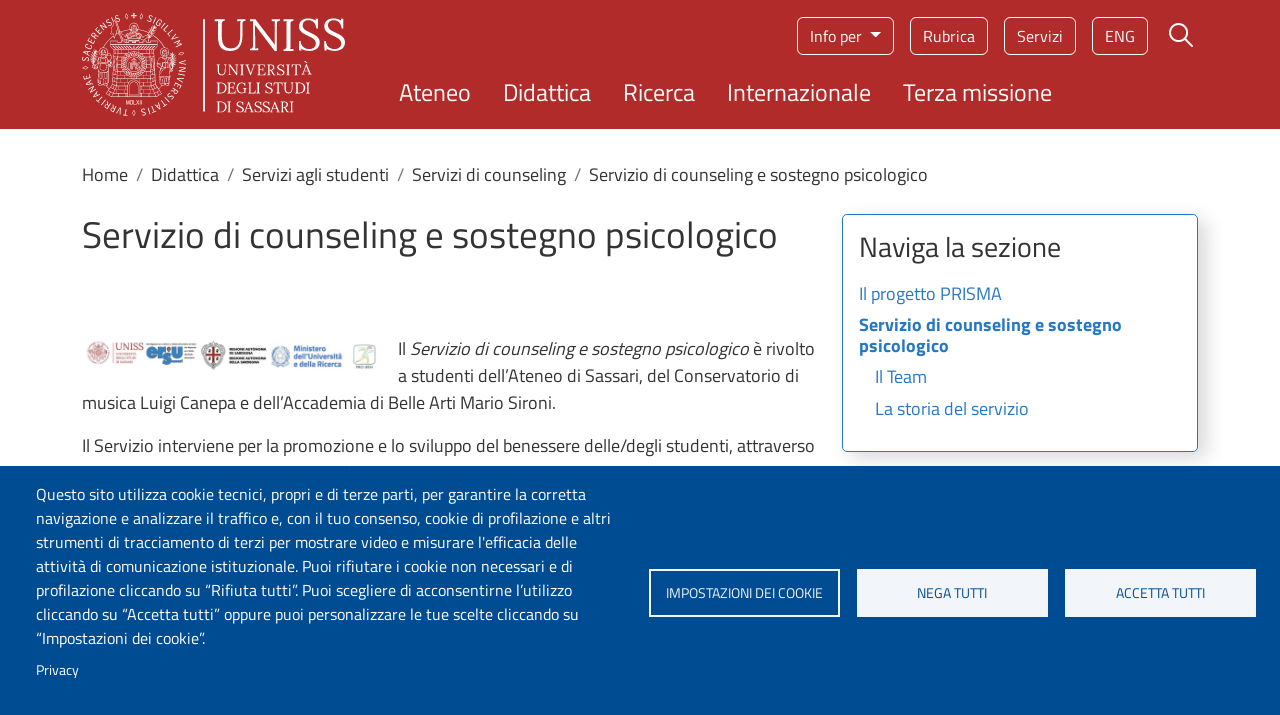

--- FILE ---
content_type: text/html; charset=UTF-8
request_url: https://www.uniss.it/it/didattica/servizi-agli-studenti/servizi-di-counseling/servizio-di-counseling-e-sostegno-psicologico
body_size: 15549
content:
<!DOCTYPE html>
<html lang="it" dir="ltr" prefix="og: https://ogp.me/ns#">
	<head>
		<meta charset="utf-8" />
<script type="text/plain" id="cookies_matomo" data-cookieconsent="matomo">var _paq = _paq || [];(function(){var u=(("https:" == document.location.protocol) ? "https://ingestion.webanalytics.italia.it/" : "http://ingestion.webanalytics.italia.it/");_paq.push(["setSiteId", "kJ3ZV4R3Ly"]);_paq.push(["setTrackerUrl", u+"matomo.php"]);_paq.push(["setDoNotTrack", 1]);if (!window.matomo_search_results_active) {_paq.push(["trackPageView"]);}_paq.push(["setIgnoreClasses", ["no-tracking","colorbox"]]);_paq.push(["enableLinkTracking"]);var d=document,g=d.createElement("script"),s=d.getElementsByTagName("script")[0];g.type="text/javascript";g.defer=true;g.async=true;g.src=u+"matomo.js";s.parentNode.insertBefore(g,s);})();</script>
<meta name="keywords" content="università, ateneo, Sassari, Sardegna, uniss, formazione, studio, studenti, universitari, didattica, ricerca, scientifica, internazionale, laureato, Italia, Europa" />
<meta name="geo.region" content="IT" />
<meta name="geo.placename" content="Piazza Università 21, Sassari" />
<link rel="canonical" href="https://www.uniss.it/it/didattica/servizi-agli-studenti/servizi-di-counseling/servizio-di-counseling-e-sostegno-psicologico" />
<link rel="shortlink" href="https://www.uniss.it/it/node/4096" />
<meta property="og:site_name" content="Università degli Studi di Sassari" />
<meta property="og:url" content="https://www.uniss.it/it/didattica/servizi-agli-studenti/servizi-di-counseling/servizio-di-counseling-e-sostegno-psicologico" />
<meta property="og:title" content="Servizio di counseling e sostegno psicologico" />
<meta property="og:see_also" content="https://www.uniss.it/it/didattica/servizi-agli-studenti/servizi-di-counseling/servizio-di-counseling-e-sostegno-psicologico" />
<meta property="og:email" content="redazioneweb@uniss.it" />
<meta property="article:published_time" content="Ven, 09/01/2026 - 15:29" />
<meta property="article:modified_time" content="Ven, 09/01/2026 - 15:29" />
<meta property="fb:admins" content="@SassariUniss" />
<meta name="twitter:card" content="summary" />
<meta name="twitter:title" content="Servizio di counseling e sostegno psicologico" />
<meta name="twitter:site" content="@UnissTwit" />
<meta name="Generator" content="Drupal 10 (https://www.drupal.org)" />
<meta name="MobileOptimized" content="width" />
<meta name="HandheldFriendly" content="true" />
<meta name="viewport" content="width=device-width, initial-scale=1, shrink-to-fit=no" />
<meta http-equiv="x-ua-compatible" content="ie=edge" />
<link rel="alternate" hreflang="it" href="https://www.uniss.it/it/didattica/servizi-agli-studenti/servizi-di-counseling/servizio-di-counseling-e-sostegno-psicologico" />
<link rel="alternate" hreflang="en" href="https://www.uniss.it/en/teaching/student-services/counseling-services/counseling-and-psychological-support-service" />

			<title>Servizio di counseling e sostegno psicologico | Università degli Studi di Sassari</title>
			<link rel="apple-touch-icon" sizes="180x180" href="/themes/custom/uniss_base/favicon/apple-touch-icon.png">
			<link rel="icon" type="image/png" sizes="32x32" href="/themes/custom/uniss_base/favicon/favicon-32x32.png">
			<link rel="icon" type="image/png" sizes="16x16" href="/themes/custom/uniss_base/favicon/favicon-16x16.png">
			<link rel="manifest" href="/themes/custom/uniss_base/favicon/site.webmanifest">
			<link rel="stylesheet" media="all" href="/core/misc/components/progress.module.css?t9pntc" />
<link rel="stylesheet" media="all" href="/core/misc/components/ajax-progress.module.css?t9pntc" />
<link rel="stylesheet" media="all" href="/core/modules/system/css/components/align.module.css?t9pntc" />
<link rel="stylesheet" media="all" href="/core/modules/system/css/components/fieldgroup.module.css?t9pntc" />
<link rel="stylesheet" media="all" href="/core/modules/system/css/components/container-inline.module.css?t9pntc" />
<link rel="stylesheet" media="all" href="/core/modules/system/css/components/clearfix.module.css?t9pntc" />
<link rel="stylesheet" media="all" href="/core/modules/system/css/components/details.module.css?t9pntc" />
<link rel="stylesheet" media="all" href="/core/modules/system/css/components/hidden.module.css?t9pntc" />
<link rel="stylesheet" media="all" href="/core/modules/system/css/components/item-list.module.css?t9pntc" />
<link rel="stylesheet" media="all" href="/core/modules/system/css/components/js.module.css?t9pntc" />
<link rel="stylesheet" media="all" href="/core/modules/system/css/components/nowrap.module.css?t9pntc" />
<link rel="stylesheet" media="all" href="/core/modules/system/css/components/position-container.module.css?t9pntc" />
<link rel="stylesheet" media="all" href="/core/modules/system/css/components/reset-appearance.module.css?t9pntc" />
<link rel="stylesheet" media="all" href="/core/modules/system/css/components/resize.module.css?t9pntc" />
<link rel="stylesheet" media="all" href="/core/modules/system/css/components/system-status-counter.css?t9pntc" />
<link rel="stylesheet" media="all" href="/core/modules/system/css/components/system-status-report-counters.css?t9pntc" />
<link rel="stylesheet" media="all" href="/core/modules/system/css/components/system-status-report-general-info.css?t9pntc" />
<link rel="stylesheet" media="all" href="/core/modules/system/css/components/tablesort.module.css?t9pntc" />
<link rel="stylesheet" media="all" href="/modules/contrib/blazy/css/blazy.css?t9pntc" />
<link rel="stylesheet" media="all" href="/libraries/cookiesjsr/dist/cookiesjsr.min.css?t9pntc" />
<link rel="stylesheet" media="all" href="/core/../themes/contrib/bootstrap_barrio/components/breadcrumb/breadcrumb.css?t9pntc" />
<link rel="stylesheet" media="all" href="/core/../themes/contrib/bootstrap_barrio/components/menu/menu.css?t9pntc" />
<link rel="stylesheet" media="all" href="/core/modules/views/css/views.module.css?t9pntc" />
<link rel="stylesheet" media="all" href="/modules/contrib/back_to_top/css/back_to_top.css?t9pntc" />
<link rel="stylesheet" media="all" href="/modules/contrib/bootstrap_styles/css/bs_example_classes/background-color-classes.css?t9pntc" />
<link rel="stylesheet" media="all" href="/modules/contrib/bootstrap_styles/css/bs_example_classes/border-classes.css?t9pntc" />
<link rel="stylesheet" media="all" href="/modules/contrib/bootstrap_styles/css/bs_example_classes/box-shadow-classes.css?t9pntc" />
<link rel="stylesheet" media="all" href="/modules/contrib/bootstrap_styles/css/bs_example_classes/margin-classes.css?t9pntc" />
<link rel="stylesheet" media="all" href="/modules/contrib/bootstrap_styles/css/bs_example_classes/padding-classes.css?t9pntc" />
<link rel="stylesheet" media="all" href="/modules/contrib/bootstrap_styles/css/bs_example_classes/text-alignment-classes.css?t9pntc" />
<link rel="stylesheet" media="all" href="/modules/contrib/bootstrap_styles/css/bs_example_classes/text-color-classes.css?t9pntc" />
<link rel="stylesheet" media="all" href="/modules/contrib/extlink/css/extlink.css?t9pntc" />
<link rel="stylesheet" media="all" href="/modules/contrib/paragraphs/css/paragraphs.unpublished.css?t9pntc" />
<link rel="stylesheet" media="all" href="/themes/contrib/bootstrap_barrio/css/components/variables.css?t9pntc" />
<link rel="stylesheet" media="all" href="/themes/contrib/bootstrap_barrio/css/components/user.css?t9pntc" />
<link rel="stylesheet" media="all" href="/themes/contrib/bootstrap_barrio/css/components/progress.css?t9pntc" />
<link rel="stylesheet" media="all" href="/themes/contrib/bootstrap_barrio/css/components/node.css?t9pntc" />
<link rel="stylesheet" media="all" href="/themes/contrib/bootstrap_barrio/css/components/affix.css?t9pntc" />
<link rel="stylesheet" media="all" href="/themes/contrib/bootstrap_barrio/css/components/book.css?t9pntc" />
<link rel="stylesheet" media="all" href="/themes/contrib/bootstrap_barrio/css/components/contextual.css?t9pntc" />
<link rel="stylesheet" media="all" href="/themes/contrib/bootstrap_barrio/css/components/feed-icon.css?t9pntc" />
<link rel="stylesheet" media="all" href="/themes/contrib/bootstrap_barrio/css/components/field.css?t9pntc" />
<link rel="stylesheet" media="all" href="/themes/contrib/bootstrap_barrio/css/components/header.css?t9pntc" />
<link rel="stylesheet" media="all" href="/themes/contrib/bootstrap_barrio/css/components/help.css?t9pntc" />
<link rel="stylesheet" media="all" href="/themes/contrib/bootstrap_barrio/css/components/icons.css?t9pntc" />
<link rel="stylesheet" media="all" href="/themes/contrib/bootstrap_barrio/css/components/image-button.css?t9pntc" />
<link rel="stylesheet" media="all" href="/themes/contrib/bootstrap_barrio/css/components/item-list.css?t9pntc" />
<link rel="stylesheet" media="all" href="/themes/contrib/bootstrap_barrio/css/components/list-group.css?t9pntc" />
<link rel="stylesheet" media="all" href="/themes/contrib/bootstrap_barrio/css/components/media.css?t9pntc" />
<link rel="stylesheet" media="all" href="/themes/contrib/bootstrap_barrio/css/components/page.css?t9pntc" />
<link rel="stylesheet" media="all" href="/themes/contrib/bootstrap_barrio/css/components/search-form.css?t9pntc" />
<link rel="stylesheet" media="all" href="/themes/contrib/bootstrap_barrio/css/components/shortcut.css?t9pntc" />
<link rel="stylesheet" media="all" href="/themes/contrib/bootstrap_barrio/css/components/sidebar.css?t9pntc" />
<link rel="stylesheet" media="all" href="/themes/contrib/bootstrap_barrio/css/components/site-footer.css?t9pntc" />
<link rel="stylesheet" media="all" href="/themes/contrib/bootstrap_barrio/css/components/skip-link.css?t9pntc" />
<link rel="stylesheet" media="all" href="/themes/contrib/bootstrap_barrio/css/components/table.css?t9pntc" />
<link rel="stylesheet" media="all" href="/themes/contrib/bootstrap_barrio/css/components/tabledrag.css?t9pntc" />
<link rel="stylesheet" media="all" href="/themes/contrib/bootstrap_barrio/css/components/tableselect.css?t9pntc" />
<link rel="stylesheet" media="all" href="/themes/contrib/bootstrap_barrio/css/components/tablesort-indicator.css?t9pntc" />
<link rel="stylesheet" media="all" href="/themes/contrib/bootstrap_barrio/css/components/ui.widget.css?t9pntc" />
<link rel="stylesheet" media="all" href="/themes/contrib/bootstrap_barrio/css/components/tabs.css?t9pntc" />
<link rel="stylesheet" media="all" href="/themes/contrib/bootstrap_barrio/css/components/toolbar.css?t9pntc" />
<link rel="stylesheet" media="all" href="/themes/contrib/bootstrap_barrio/css/components/vertical-tabs.css?t9pntc" />
<link rel="stylesheet" media="all" href="/themes/contrib/bootstrap_barrio/css/components/views.css?t9pntc" />
<link rel="stylesheet" media="all" href="/themes/contrib/bootstrap_barrio/css/components/webform.css?t9pntc" />
<link rel="stylesheet" media="all" href="/themes/contrib/bootstrap_barrio/css/components/ui-dialog.css?t9pntc" />
<link rel="stylesheet" media="all" href="/themes/contrib/bootstrap_barrio/css/components/img-fluid.css?t9pntc" />
<link rel="stylesheet" media="all" href="/themes/contrib/bootstrap_barrio/css/colors/messages/messages-white.css?t9pntc" />
<link rel="stylesheet" media="all" href="/libraries/bootstrap/bootstrap_5_2_3/bootstrap.min.css?t9pntc" />
<link rel="stylesheet" media="all" href="/themes/custom/uniss_base/css/style_base.css?t9pntc" />
<link rel="stylesheet" media="print" href="/themes/contrib/bootstrap_barrio/css/print.css?t9pntc" />
<link rel="stylesheet" media="all" href="/themes/custom/uniss_base/fonts/montserrat.css?t9pntc" />
<link rel="stylesheet" media="all" href="/themes/custom/uniss_base/fonts/titillium-web.css?t9pntc" />
<link rel="stylesheet" media="all" href="/themes/custom/uniss_base/css/colors.css?t9pntc" />

				<script type="application/json" data-drupal-selector="drupal-settings-json">{"path":{"baseUrl":"\/","pathPrefix":"it\/","currentPath":"node\/4096","currentPathIsAdmin":false,"isFront":false,"currentLanguage":"it"},"pluralDelimiter":"\u0003","suppressDeprecationErrors":true,"ajaxPageState":{"libraries":"[base64]","theme":"uniss_base","theme_token":null},"ajaxTrustedUrl":[],"back_to_top":{"back_to_top_button_trigger":100,"back_to_top_speed":1200,"back_to_top_prevent_on_mobile":true,"back_to_top_prevent_in_admin":false,"back_to_top_button_type":"image","back_to_top_button_text":"Back to top"},"matomo":{"disableCookies":false,"trackMailto":true,"trackColorbox":true},"data":{"extlink":{"extTarget":true,"extTargetAppendNewWindowDisplay":true,"extTargetAppendNewWindowLabel":"(opens in a new window)","extTargetNoOverride":true,"extNofollow":false,"extTitleNoOverride":false,"extNoreferrer":true,"extFollowNoOverride":false,"extClass":"0","extLabel":"(link is external)","extImgClass":false,"extSubdomains":false,"extExclude":"","extInclude":"","extCssExclude":"","extCssInclude":"","extCssExplicit":"","extAlert":false,"extAlertText":"This link will take you to an external web site. We are not responsible for their content.","extHideIcons":false,"mailtoClass":"0","telClass":"","mailtoLabel":"(link sends email)","telLabel":"(link is a phone number)","extUseFontAwesome":false,"extIconPlacement":"append","extPreventOrphan":false,"extFaLinkClasses":"fa fa-external-link","extFaMailtoClasses":"fa fa-envelope-o","extAdditionalLinkClasses":"","extAdditionalMailtoClasses":"","extAdditionalTelClasses":"","extFaTelClasses":"fa fa-phone","allowedDomains":[],"extExcludeNoreferrer":""}},"field_group":{"html_element":{"mode":"default","context":"view","settings":{"classes":"correlati-spalla__title","show_empty_fields":false,"id":"","element":"h2","show_label":false,"label_element":"h3","label_element_classes":"","attributes":"","effect":"none","speed":"fast"}}},"views":{"ajax_path":"\/it\/views\/ajax","ajaxViews":{"views_dom_id:1615885cd7f6cf134a9f853f2acb91af6076e90241ad51ab42bf9dc459969696":{"view_name":"home_page","view_display_id":"block_1","view_args":"4096","view_path":"\/node\/4096","view_base_path":null,"view_dom_id":"1615885cd7f6cf134a9f853f2acb91af6076e90241ad51ab42bf9dc459969696","pager_element":0}}},"cookies":{"cookiesjsr":{"config":{"cookie":{"name":"cookiesjsr","expires":15552000000,"domain":"","sameSite":"Lax","secure":false},"library":{"libBasePath":"\/libraries\/cookiesjsr\/dist","libPath":"\/libraries\/cookiesjsr\/dist\/cookiesjsr.min.js","scrollLimit":0},"callback":{"method":"post","url":"\/it\/cookies\/consent\/callback.json","headers":[]},"interface":{"openSettingsHash":"#editCookieSettings","showDenyAll":true,"denyAllOnLayerClose":false,"settingsAsLink":false,"availableLangs":["it","en","es","ca"],"defaultLang":"it","groupConsent":false,"cookieDocs":false}},"services":{"functional":{"id":"functional","services":[{"key":"functional","type":"functional","name":"Cookie tecnici","info":{"value":"\u003Ctable\u003E\r\n\t\u003Cthead\u003E\r\n\t\t\u003Ctr\u003E\r\n\t\t\t\u003Cth\u003ECookie name\u003C\/th\u003E\r\n\t\t\t\u003Cth\u003EDefault expiration time\u003C\/th\u003E\r\n\t\t\t\u003Cth\u003EDescription\u003C\/th\u003E\r\n\t\t\u003C\/tr\u003E\r\n\t\u003C\/thead\u003E\r\n\t\u003Ctbody\u003E\r\n\t\t\u003Ctr\u003E\r\n\t\t\t\u003Ctd\u003ESSESS\u0026lt;ID\u0026gt;\u003C\/td\u003E\r\n\t\t\t\u003Ctd\u003E1 month\u003C\/td\u003E\r\n\t\t\t\u003Ctd\u003EIf you are logged in to this website, a session cookie is required to identify and connect your browser to your user account in the server backend of this website.\u003C\/td\u003E\r\n\t\t\u003C\/tr\u003E\r\n\t\t\u003Ctr\u003E\r\n\t\t\t\u003Ctd\u003Ecookiesjsr\u003C\/td\u003E\r\n\t\t\t\u003Ctd\u003E1 year\u003C\/td\u003E\r\n\t\t\t\u003Ctd\u003EWhen you visited this website for the first time, you were asked for your permission to use several services (including those from third parties) that require data to be saved in your browser (cookies, local storage). Your decisions about each service (allow, deny) are stored in this cookie and are reused each time you visit this website.\u003C\/td\u003E\r\n\t\t\u003C\/tr\u003E\r\n\t\u003C\/tbody\u003E\r\n\u003C\/table\u003E\r\n","format":"full_html"},"uri":"","needConsent":false}],"weight":1},"tracking":{"id":"tracking","services":[{"key":"matomo","type":"tracking","name":"Matomo Analytics","info":{"value":"","format":"full_html"},"uri":"","needConsent":true}],"weight":10},"video":{"id":"video","services":[{"key":"video","type":"video","name":"Video","info":{"value":"","format":"full_html"},"uri":"","needConsent":true}],"weight":40}},"translation":{"langcode":"it","bannerText":"Questo sito utilizza cookie tecnici, propri e di terze parti, per garantire la corretta navigazione e analizzare il traffico e, con il tuo consenso, cookie di profilazione e altri strumenti di tracciamento di terzi per mostrare video e misurare l\u0027efficacia delle attivit\u00e0 di comunicazione istituzionale. Puoi rifiutare i cookie non necessari e di profilazione cliccando su \u201cRifiuta tutti\u201d. Puoi scegliere di acconsentirne l\u2019utilizzo cliccando su \u201cAccetta tutti\u201d oppure puoi personalizzare le tue scelte cliccando su \u201cImpostazioni dei cookie\u201d.","privacyPolicy":"Privacy","privacyUri":"https:\/\/www.uniss.it\/it\/privacy","imprint":"","imprintUri":"","cookieDocs":"Cookie documentation","cookieDocsUri":"\/cookies\/documentation","officialWebsite":"Official website","denyAll":"Nega tutti","alwaysActive":"Sempre attivo","settings":"Impostazioni dei cookie","acceptAll":"Accetta tutti","requiredCookies":"Cookie tecnici","cookieSettings":"Impostazioni dei cookie","close":"Chiudi","readMore":"Leggi tutto","allowed":"Permesso","denied":"Negato","settingsAllServices":"Impostazioni per tutti i servizi di cookie","saveSettings":"Salva","default_langcode":"en","disclaimerText":"All cookie information is subject to change by the service providers. We update this information regularly.","disclaimerTextPosition":"above","processorDetailsLabel":"Processor Company Details","processorLabel":"Company","processorWebsiteUrlLabel":"Company Website","processorPrivacyPolicyUrlLabel":"Company Privacy Policy","processorCookiePolicyUrlLabel":"Company Cookie Policy","processorContactLabel":"Data Protection Contact Details","placeholderAcceptAllText":"Accetta tutti i cookie","functional":{"title":"Cosa sono i cookie?","details":"I cookie tecnici sono necessari e sempre attivi perch\u00e9 utili alle funzionalit\u00e0 base del sito. I cookie sono piccoli file di testo che il sito invia al terminale dell\u0027utente, ove vengono memorizzati per poi essere ritrasmessi al sito alla visita successiva. Questi cookie non raccolgono informazioni personali."},"tracking":{"title":"Cookie di tracciamento","details":"L\u0027utilizzo dei cookie di tracciamento in forma anonima consente la raccolta dei dati in merito alla navigazione delle pagine di questo sito web. In questa maniera ci aiuti a migliorare l\u0027esperienza utente del sito web."},"video":{"title":"Video","details":"I servizi di condivisione video aiutano il sito ad essere maggiormente fruibile e aumentano la visibilit\u00e0."}}},"cookiesTexts":{"langcode":"it","bannerText":"Questo sito utilizza cookie tecnici, propri e di terze parti, per garantire la corretta navigazione e analizzare il traffico e, con il tuo consenso, cookie di profilazione e altri strumenti di tracciamento di terzi per mostrare video e misurare l\u0027efficacia delle attivit\u00e0 di comunicazione istituzionale. Puoi rifiutare i cookie non necessari e di profilazione cliccando su \u201cRifiuta tutti\u201d. Puoi scegliere di acconsentirne l\u2019utilizzo cliccando su \u201cAccetta tutti\u201d oppure puoi personalizzare le tue scelte cliccando su \u201cImpostazioni dei cookie\u201d.","privacyPolicy":"Privacy","privacyUri":"https:\/\/www.uniss.it\/it\/privacy","imprint":"","imprintUri":"","cookieDocs":"Cookie documentation","cookieDocsUri":"\/cookies\/documentation","officialWebsite":"Official website","denyAll":"Nega tutti","alwaysActive":"Sempre attivo","settings":"Impostazioni dei cookie","acceptAll":"Accetta tutti","requiredCookies":"Cookie tecnici","cookieSettings":"Impostazioni dei cookie","close":"Chiudi","readMore":"Leggi tutto","allowed":"Permesso","denied":"Negato","settingsAllServices":"Impostazioni per tutti i servizi di cookie","saveSettings":"Salva","default_langcode":"en","disclaimerText":"All cookie information is subject to change by the service providers. We update this information regularly.","disclaimerTextPosition":"above","processorDetailsLabel":"Processor Company Details","processorLabel":"Company","processorWebsiteUrlLabel":"Company Website","processorPrivacyPolicyUrlLabel":"Company Privacy Policy","processorCookiePolicyUrlLabel":"Company Cookie Policy","processorContactLabel":"Data Protection Contact Details","placeholderAcceptAllText":"Accetta tutti i cookie"},"services":{"functional":{"uuid":"052cab00-7156-4f3c-ad91-2f87e172f396","langcode":"it","status":true,"dependencies":[],"id":"functional","label":"Cookie tecnici","group":"functional","info":{"value":"\u003Ctable\u003E\r\n\t\u003Cthead\u003E\r\n\t\t\u003Ctr\u003E\r\n\t\t\t\u003Cth\u003ECookie name\u003C\/th\u003E\r\n\t\t\t\u003Cth\u003EDefault expiration time\u003C\/th\u003E\r\n\t\t\t\u003Cth\u003EDescription\u003C\/th\u003E\r\n\t\t\u003C\/tr\u003E\r\n\t\u003C\/thead\u003E\r\n\t\u003Ctbody\u003E\r\n\t\t\u003Ctr\u003E\r\n\t\t\t\u003Ctd\u003ESSESS\u0026lt;ID\u0026gt;\u003C\/td\u003E\r\n\t\t\t\u003Ctd\u003E1 month\u003C\/td\u003E\r\n\t\t\t\u003Ctd\u003EIf you are logged in to this website, a session cookie is required to identify and connect your browser to your user account in the server backend of this website.\u003C\/td\u003E\r\n\t\t\u003C\/tr\u003E\r\n\t\t\u003Ctr\u003E\r\n\t\t\t\u003Ctd\u003Ecookiesjsr\u003C\/td\u003E\r\n\t\t\t\u003Ctd\u003E1 year\u003C\/td\u003E\r\n\t\t\t\u003Ctd\u003EWhen you visited this website for the first time, you were asked for your permission to use several services (including those from third parties) that require data to be saved in your browser (cookies, local storage). Your decisions about each service (allow, deny) are stored in this cookie and are reused each time you visit this website.\u003C\/td\u003E\r\n\t\t\u003C\/tr\u003E\r\n\t\u003C\/tbody\u003E\r\n\u003C\/table\u003E\r\n","format":"full_html"},"consentRequired":false,"purpose":"Essential functional cookies to provide general functionality","processor":"","processorContact":"","processorUrl":"","processorPrivacyPolicyUrl":"","processorCookiePolicyUrl":"","placeholderMainText":"Questo contenuto \u00e8 bloccato perch\u00e9 i cookie funzionali richiesti non sono stati accettati.","placeholderAcceptText":"Accetta solo i cookie funzionali richiesti."},"matomo":{"uuid":"651be716-25fe-4148-9f0e-7a0867039231","langcode":"it","status":true,"dependencies":{"enforced":{"module":["cookies_matomo"]}},"_core":{"default_config_hash":"tEnhnulT7yRlWGG3xR7CgXl5fWI1fU9-1pXhs4UyNrU"},"id":"matomo","label":"Matomo Analytics","group":"tracking","info":{"value":"","format":"full_html"},"consentRequired":true,"purpose":"","processor":"","processorContact":"","processorUrl":"","processorPrivacyPolicyUrl":"","processorCookiePolicyUrl":"","placeholderMainText":"Questo contenuto \u00e8 bloccato perch\u00e9 i cookie Matomo Analytics non sono stati accettati.","placeholderAcceptText":"Accetta solo i cookie Matomo Analytics."},"video":{"uuid":"256a91cc-852a-4424-9c35-60b5f7324578","langcode":"it","status":true,"dependencies":{"enforced":{"module":["cookies_video"]}},"id":"video","label":"Video","group":"video","info":{"value":"","format":"full_html"},"consentRequired":true,"purpose":"","processor":"","processorContact":"","processorUrl":"","processorPrivacyPolicyUrl":"","processorCookiePolicyUrl":"https:\/\/policies.google.com\/privacy","placeholderMainText":"Questo contenuto \u00e8 bloccato perch\u00e9 i cookie Video non sono stati accettati.","placeholderAcceptText":"Accetta solo i cookie Video."}},"groups":{"functional":{"uuid":"e3c449d4-35c0-42d2-a45a-d3eb545aa401","langcode":"it","status":true,"dependencies":[],"id":"functional","label":"Functional","weight":1,"title":"Cosa sono i cookie?","details":"I cookie tecnici sono necessari e sempre attivi perch\u00e9 utili alle funzionalit\u00e0 base del sito. I cookie sono piccoli file di testo che il sito invia al terminale dell\u0027utente, ove vengono memorizzati per poi essere ritrasmessi al sito alla visita successiva. Questi cookie non raccolgono informazioni personali."},"marketing":{"uuid":"33b93716-eab9-41d3-bf51-6ad3f4a71f0d","langcode":"it","status":true,"dependencies":[],"id":"marketing","label":"Marketing","weight":20,"title":"Marketing","details":"Comunicazione e strumenti marketing."},"performance":{"uuid":"0392646a-3459-4ad5-ba91-bba32ecfec73","langcode":"it","status":true,"dependencies":[],"id":"performance","label":"Performance","weight":30,"title":"Performance Cookies","details":"I cookie per le prestazioni raccolgono informazioni aggregate su come viene utilizzato il nostro sito web. Lo scopo \u00e8 migliorarne l\u0027attrattiva, il contenuto e la funzionalit\u00e0. Questi cookie ci aiutano a determinare se, con quale frequenza e per quanto tempo vengono visitate determinate sottopagine del nostro sito web e a quali contenuti gli utenti sono particolarmente interessati. Cerca termini, paese, regione e (ove applicabile) citt\u00e0 da cui \u00e8 registrato l\u0027accesso e la percentuale di dispositivi mobili utilizzati per accedere al sito. Utilizziamo queste informazioni per compilare rapporti statistici che ci aiutano ad adattare il contenuto del nostro sito web alle vostre esigenze e a ottimizzare la nostra offerta."},"social":{"uuid":"600c9029-c33e-4403-9895-337b20a419cf","langcode":"it","status":true,"dependencies":[],"id":"social","label":"Social Plugins","weight":20,"title":"Social Plugins","details":"Questi cookie facilitano l\u0027archiviazione dei commenti e contrastano lo spam."},"tracking":{"uuid":"d6c35893-7733-475c-bd16-f2d8e9231462","langcode":"it","status":true,"dependencies":[],"id":"tracking","label":"Tracking","weight":10,"title":"Cookie di tracciamento","details":"L\u0027utilizzo dei cookie di tracciamento in forma anonima consente la raccolta dei dati in merito alla navigazione delle pagine di questo sito web. In questa maniera ci aiuti a migliorare l\u0027esperienza utente del sito web."},"video":{"uuid":"372f4b2b-bed6-47ec-94e3-f2ee8084fc2c","langcode":"it","status":true,"dependencies":[],"id":"video","label":"Videos","weight":40,"title":"Video","details":"I servizi di condivisione video aiutano il sito ad essere maggiormente fruibile e aumentano la visibilit\u00e0."}}},"user":{"uid":0,"permissionsHash":"2687becb06e6bf707536de9698f6db5f054df3c4dc8b976d9a4184200c61d105"}}</script>
<script src="/sites/default/files/languages/it_-l79-vMNB5LKBpydFuQP5264an2IbcueHiUh1P0kVPI.js?t9pntc"></script>
<script src="/core/misc/drupalSettingsLoader.js?v=10.4.8"></script>
<script src="/core/misc/drupal.js?v=10.4.8"></script>
<script src="/core/misc/drupal.init.js?v=10.4.8"></script>
<script src="/core/misc/debounce.js?v=10.4.8"></script>
<script src="/core/misc/announce.js?v=10.4.8"></script>
<script src="/core/misc/message.js?v=10.4.8"></script>
<script src="/themes/contrib/bootstrap_barrio/js/messages.js?t9pntc"></script>
<script src="/modules/contrib/cookies/js/cookiesjsr.conf.js?v=10.4.8" defer></script>
<script src="/libraries/cookiesjsr/dist/cookiesjsr-preloader.min.js?v=10.4.8" defer></script>
</head>
				<body class="layout-no-sidebars page-node-4096 site-default path-node node--type-page">
					<a href="#main-content" class="visually-hidden focusable skip-link">
						Salta al contenuto principale
					</a>
					
					  <div class="dialog-off-canvas-main-canvas" data-off-canvas-main-canvas>
    <div id="page-wrapper">
	<div id="page">
		<header id="header" class="header" role="banner" aria-label="Intestazione del sito">
												<nav class="navbar" id="navbar-top">
													
															<div class="form-inline navbar-form ml-auto">
									  <section class="row region region-top-header-form">
    <div id="block-cookiesui" class="block block-cookies block-cookies-ui-block">
  
    
      <div class="content">
        
<div id="cookiesjsr"></div>

    </div>
  </div>
<div id="block-modalsearch" class="block-content-basic block block-block-content block-block-content9077b799-1298-4429-9e26-c95c87da86c5">
  
    
      <div class="content">
      

<div class="clearfix text-formatted field field--name-body field--type-text-with-summary field--label-hidden field__items">
			<div class="modal modal-search fade" role="dialog" aria-modal="true" tabindex="-1" id="ModalCenter" aria-labelledby="ModalCenterTitle"><div class="modal-dialog"><div class="modal-content container"><div class="modal-header"><span class="modal-title visually-hidden" id="ModalCenterTitle">Form di ricerca</span> <button class="btn-close white" type="button" data-bs-dismiss="modal" aria-label="Close"></button></div><div class="modal-body"><form class="search-form search-block-form form-row" accept-charset="UTF-8" id="search-block-form-modal" method="get" action="/it/search/google"><fieldset class="js-form-item js-form-type-search form-type-search js-form-item-keys form-item-keys form-no-label"><p><label class="visually-hidden" for="edit-keys">Campo cerca</label> <input class="form-search form-control" placeholder="Cerca" maxlength="128" size="15" value="" name="keys" id="edit-keys-modal" type="search" data-drupal-selector="edit-keys" title="Inserisci i termini da cercare."></p></fieldset><div class="form-actions js-form-wrapper form-wrapper" id="edit-actions-modal" data-drupal-selector="edit-actions"><button class="button js-form-submit form-submit btn" value="Cerca" id="edit-submit-modal" type="submit" data-drupal-selector="edit-submit">Cerca</button></div></form></div><p>&nbsp;</p></div></div></div>
	</div>

    </div>
  </div>

  </section>

								</div>
																			</nav>
								<nav class="navbar navbar-expand-lg" id="navbar-main">
					<div class="container">
						<div class="header__grid d-grid w-100">
							  	<a href="/it" title="Home" rel="home" class="navbar-brand">
					<img src="/themes/custom/uniss_base/images/logouniss.svg" alt="Home" class="img-fluid d-inline-block align-top" width="263" height="103" typeof="Image"/>
				
	</a>


							  <section class="row region region-secondary-menu">
    

		<nav role="navigation" aria-label="Menu target"  id="block-menutarget" class="menu-target d-none d-md-block block block-menu navigation menu--menu-target">
				

							
							<div class="dropdown">
				<button class="btn dropdown-toggle" type="button" data-bs-toggle="dropdown" aria-expanded="false">
					Info per
				</button>
				<ul class="clearfix dropdown-menu">
																		<li class="nav-item">
												<a href="/it/futuri-studenti" class="nav-link nav-link--it-futuri-studenti" data-drupal-link-system-path="node/9">Futuri studenti</a>
											</li>
														<li class="nav-item">
												<a href="/it/studenti" class="nav-link nav-link--it-studenti" data-drupal-link-system-path="node/10">Studenti</a>
											</li>
														<li class="nav-item">
												<a href="/it/studenti-internazionali" class="nav-link nav-link--it-studenti-internazionali" data-drupal-link-system-path="node/11">Studenti internazionali</a>
											</li>
														<li class="nav-item">
												<a href="/it/laureati" class="nav-link nav-link--it-laureati" data-drupal-link-system-path="node/12">Laureati</a>
											</li>
							</ul>
			<div>
					


			</nav>
<div id="block-menuservizio" class="menu-servizio d-none d-md-block block-content-basic block block-block-content block-block-content38e8758e-b202-462a-9b82-5e15afd880cb">
  
    
      <div class="content">
      

<div class="clearfix text-formatted field field--name-body field--type-text-with-summary field--label-hidden field__items">
			<nav role="navigation" aria-label="Menu di servizio"><ul><li><a href="/rubrica">Rubrica</a></li><li><a href="https://portal.uniss.it/">Servizi</a></li></ul></nav>
	</div>

    </div>
  </div>
<div class="language-switcher-language-url block block-language block-language-blocklanguage-interface" id="block-selettorelingua" role="navigation">
  
    
      <div class="content">
      

  <nav class="links nav links-inline"><span hreflang="it" data-drupal-link-system-path="node/4096" class="it nav-link is-active" aria-current="page"><a href="/it/didattica/servizi-agli-studenti/servizi-di-counseling/servizio-di-counseling-e-sostegno-psicologico" class="language-link is-active" hreflang="it" data-drupal-link-system-path="node/4096" aria-current="page">ita</a></span><span hreflang="en" data-drupal-link-system-path="node/4096" class="en nav-link"><a href="/en/teaching/student-services/counseling-services/counseling-and-psychological-support-service" class="language-link" hreflang="en" data-drupal-link-system-path="node/4096">eng</a></span><span hreflang="es" data-drupal-link-system-path="node/4096" class="es nav-link"><a href="/es/node/4096" class="language-link" hreflang="es" data-drupal-link-system-path="node/4096">eng</a></span><span hreflang="ca" data-drupal-link-system-path="node/4096" class="ca nav-link"><a href="/ca/node/4096" class="language-link" hreflang="ca" data-drupal-link-system-path="node/4096">eng</a></span></nav>

    </div>
  </div>
<div id="block-searchicon" class="d-none d-md-block block-content-basic block block-block-content block-block-contentebb76e9c-a082-4f2a-9924-dbbbaae88787">
  
    
      <div class="content">
      

<div class="clearfix text-formatted field field--name-body field--type-text-with-summary field--label-hidden field__items">
			<div class="search"><button class="btn modal-btn white" type="button" title="Cerca" data-bs-toggle="modal" data-bs-target="#ModalCenter">
                    <span class="visually-hidden">Bottone cerca</span>
                    <img src="/themes/custom/uniss_base/icons/lens_new.svg" alt="icona lente di ricerca" class="search__icon" aria-hidden="true">
                  </button></div>
	</div>

    </div>
  </div>

  </section>

							<button class="navbar-toggler btn-hamburger btn-hamburger--close collapsed" type="button" data-bs-toggle="collapse" data-bs-target="#CollapsingNavbar" aria-controls="CollapsingNavbar" aria-expanded="false" aria-label="Apri menu principale">
								<span class="hamburger-box">
									<span class="hamburger-inner"></span>
								</span>
							</button>
							<div class="collapse navbar-collapse justify-content-end" id="CollapsingNavbar">
								<div class="d-grid container px-md-0">
									  

		<nav role="navigation" aria-label="Main navigation"  id="block-uniss-base-main-menu" class="block block-menu navigation menu--main">
				

							
	
						<ul data-region="primary_menu" class="clearfix navbar-nav">
			
														<li class="nav-item menu-item--collapsed">
																			<a href="/it/ateneo" class="nav-link nav-link--it-ateneo" data-drupal-link-system-path="node/4">Ateneo</a>
											</li>
														<li class="nav-item menu-item--collapsed active">
																			<a href="/it/didattica" class="nav-link active nav-link--it-didattica" data-drupal-link-system-path="node/5">Didattica</a>
											</li>
														<li class="nav-item menu-item--collapsed">
																			<a href="/it/ricerca" class="nav-link nav-link--it-ricerca" data-drupal-link-system-path="node/6">Ricerca</a>
											</li>
														<li class="nav-item menu-item--collapsed">
																			<a href="/it/internazionale" class="nav-link nav-link--it-internazionale" data-drupal-link-system-path="node/7">Internazionale</a>
											</li>
														<li class="nav-item menu-item--collapsed">
																			<a href="/it/terza-missione" class="nav-link nav-link--it-terza-missione" data-drupal-link-system-path="node/8">Terza missione</a>
											</li>
							</ul>
			


			</nav>
<div id="block-menuservizio-2" class="menu-servizio menu-servizio--mobile d-md-none block-content-basic block block-block-content block-block-content38e8758e-b202-462a-9b82-5e15afd880cb">
  
    
      <div class="content">
      

<div class="clearfix text-formatted field field--name-body field--type-text-with-summary field--label-hidden field__items">
			<nav role="navigation" aria-label="Menu di servizio"><ul><li><a href="/rubrica">Rubrica</a></li><li><a href="https://portal.uniss.it/">Servizi</a></li></ul></nav>
	</div>

    </div>
  </div>


		<nav role="navigation" aria-label="Menù target"  id="block-menutarget-2" class="menu-target menu-target--mobile d-md-none block block-menu navigation menu--menu-target">
				

							
							<div class="dropdown">
				<button class="btn dropdown-toggle" type="button" data-bs-toggle="dropdown" aria-expanded="false">
					Info per
				</button>
				<ul class="clearfix dropdown-menu">
																		<li class="nav-item">
												<a href="/it/futuri-studenti" class="nav-link nav-link--it-futuri-studenti" data-drupal-link-system-path="node/9">Futuri studenti</a>
											</li>
														<li class="nav-item">
												<a href="/it/studenti" class="nav-link nav-link--it-studenti" data-drupal-link-system-path="node/10">Studenti</a>
											</li>
														<li class="nav-item">
												<a href="/it/studenti-internazionali" class="nav-link nav-link--it-studenti-internazionali" data-drupal-link-system-path="node/11">Studenti internazionali</a>
											</li>
														<li class="nav-item">
												<a href="/it/laureati" class="nav-link nav-link--it-laureati" data-drupal-link-system-path="node/12">Laureati</a>
											</li>
							</ul>
			<div>
					


			</nav>
<div id="block-searchicon-2" class="search search--mobile d-md-none block-content-basic block block-block-content block-block-contentebb76e9c-a082-4f2a-9924-dbbbaae88787">
  
    
      <div class="content">
      

<div class="clearfix text-formatted field field--name-body field--type-text-with-summary field--label-hidden field__items">
			<div class="search"><button class="btn modal-btn white" type="button" title="Cerca" data-bs-toggle="modal" data-bs-target="#ModalCenter">
                    <span class="visually-hidden">Bottone cerca</span>
                    <img src="/themes/custom/uniss_base/icons/lens_new.svg" alt="icona lente di ricerca" class="search__icon" aria-hidden="true">
                  </button></div>
	</div>

    </div>
  </div>


																	</div>
							</div>
						</div>
					</div>
				</nav>
															</header>
					<div class="highlighted">
				<aside class="container section clearfix" role="complementary">
					
				</aside>
			</div>
						<div id="main-wrapper" class="layout-main-wrapper clearfix">
							<div id="main" class="container">
					  <div id="block-uniss-base-breadcrumbs" class="block block-system block-system-breadcrumb-block">
  
    
      <div class="content">
      
  <nav role="navigation" aria-label="breadcrumb" style="">
  <ol class="breadcrumb">
            <li class="breadcrumb-item">
        <a href="/it">Home</a>
      </li>
                <li class="breadcrumb-item">
        <a href="/it/didattica">Didattica</a>
      </li>
                <li class="breadcrumb-item">
        <a href="/it/didattica/servizi-agli-studenti">Servizi agli studenti</a>
      </li>
                <li class="breadcrumb-item">
        <a href="/it/didattica/servizi-agli-studenti/servizi-di-counseling">Servizi di counseling</a>
      </li>
                <li class="breadcrumb-item active">
        Servizio di counseling e sostegno psicologico
      </li>
        </ol>
</nav>


    </div>
  </div>


					<div class="row row-offcanvas row-offcanvas-left clearfix">
						<main class="main-content col" id="content" role="main">
							<section class="section">
								<a id="main-content" tabindex="-1"></a>
								  <div data-drupal-messages-fallback class="hidden"></div><div id="block-uniss-base-content" class="block block-system block-system-main-block">
  
    
      <div class="content">
      

<article class="node node--type-page node--view-mode-full clearfix">
  <header>
    
        
  </header>
  <div class="node__content clearfix">
    <div  class="_none"><div  class="w-100">  
  <div  class="layout row layout-builder__layout">
    
                        <div  class="col-lg-8 col-md-8 col-12">
          <div class="views-element-container block block-views block-views-blockhome-page-block-1">
  
    
      <div class="content">
      <div><div class="hero view view-home-page view-id-home_page view-display-id-block_1 js-view-dom-id-1615885cd7f6cf134a9f853f2acb91af6076e90241ad51ab42bf9dc459969696">
  
    
      
      <div class="view-content row">
          <div class="mb-3 views-row">
    
<div class="hero position-relative">
	
            <div class="container px-0">
            <h1 class="hero__titolo hero__titolo--no-img mb-3">
                Servizio di counseling e sostegno psicologico
            </h1>
        </div>
    
    </div>

  </div>

    </div>
  
          </div>
</div>

    </div>
  </div>
<div class="block block-layout-builder block-field-blocknodepagefield-contenuto">
  
    
      <div class="content">
      

<div class="field field--name-field-contenuto field--type-entity-reference-revisions field--label-hidden field__items">
			






	<div class="paragraph paragraph--type--semplice paragraph--view-mode--default">
		
			

							<figure class="paragraph__image float-img float-md-start">
					

<div class="field field--name-field-immagine-paragrafo field--type-entity-reference field--label-hidden field__items">
			<div>
  
  

<div class="field field--name-field-media-image field--type-image field--label-visually_hidden field__items">
			    <img loading="eager" srcset="/sites/default/files/styles/max_325x325/public/2025-12/1.jpg?itok=OFV6w2k1 325w, /sites/default/files/styles/max_650x650/public/2025-12/1.jpg?itok=sjBEFQR- 650w, /sites/default/files/styles/max_1300x1300/public/2025-12/1.jpg?itok=u5Uwsnud 1300w" sizes="100vw" width="325" height="44" src="/sites/default/files/styles/max_325x325/public/2025-12/1.jpg?itok=OFV6w2k1" alt="Servizio di counseling e sostegno psicologico" />



	</div>

</div>

	</div>

				</figure>
			
			

			
			</div>

			






	<div class="paragraph paragraph--type--semplice paragraph--view-mode--default">
		
			

			
			

<div class="clearfix text-formatted field field--name-field-testo-paragrafo field--type-text-long field--label-hidden field__items">
			<p>Il&nbsp;<em>Servizio di counseling e sostegno psicologico </em>è rivolto a studenti dell’Ateneo di Sassari, del Conservatorio di musica Luigi Canepa e dell’Accademia di Belle Arti Mario Sironi.</p><p>Il Servizio interviene per la promozione e lo sviluppo del benessere delle/degli studenti, attraverso azioni di consulenza e di supporto finalizzate a rendere il percorso di studi un’esperienza che valorizzi le potenzialità di ogni studente. Il Servizio accompagna le/gli studenti in un percorso di crescita personale e sociale, promuovendo il riconoscimento del significato delle proprie esperienze e vissuti nello studio e nella vita di ogni giorno. In quest’ottica, il Servizio di counseling e sostegno psicologico interviene per: valorizzare le risorse personali; favorire la creazione di strumenti e azioni progettuali che contribuiscano a incentivare e sostenere le life skills delle/gli studenti, in particolare, l'autoefficacia personale e collettiva; incentivare una “cultura di promozione delle risorse”, in termini di riflessione sull’adeguato utilizzo di competenze/risorse personali e di contesto; promuovere condizioni di benessere ed empowerment.</p><p>La fruizione del Servizio è gratuita e prevede un numero di 5 colloqui, motivatamente estendibili fino a un massimo di 10.</p>
	</div>


			
			</div>

			






	<div class="paragraph paragraph--type--semplice paragraph--view-mode--default">
		
			

<h2 class="field field--name-field-titolo-paragrafo field--type-string field--label-hidden field__items">
			Quali finalità
	</h2>


			
			

<div class="clearfix text-formatted field field--name-field-testo-paragrafo field--type-text-long field--label-hidden field__items">
			<ul><li>Promuovere il benessere nell’adattamento alla vita da studente</li><li>Facilitare la consapevolezza e la crescita personale attraverso il supporto psicologico</li><li>Favorire la conoscenza reciproca fra studenti e l’integrazione&nbsp;nei contesti&nbsp;formativi e nella città</li><li>Sostenere la/o studente nel suo percorso di studi e nella costruzione del futuro professionale</li></ul>
	</div>


			
			</div>

			






	<div class="paragraph paragraph--type--semplice paragraph--view-mode--default">
		
			

<h2 class="field field--name-field-titolo-paragrafo field--type-string field--label-hidden field__items">
			Cosa si fa?
	</h2>


			
			

<div class="clearfix text-formatted field field--name-field-testo-paragrafo field--type-text-long field--label-hidden field__items">
			<ul><li>Counseling e sostegno psicologico&nbsp;individuale, in presenza e online;</li><li>Counseling e sostegno psicologico&nbsp;di gruppo;</li><li>Intervento psicoterapeutico, in presenza e online;</li><li>Costruzione di Rete per invii rispetto a bisogni e richieste di competenza di altri Servizi e professioniste/i.</li></ul>
	</div>


			
			</div>

			






	<div class="paragraph paragraph--type--semplice paragraph--view-mode--default">
		
			

<h2 class="field field--name-field-titolo-paragrafo field--type-string field--label-hidden field__items">
			Cosa offre?
	</h2>


			
			

<div class="clearfix text-formatted field field--name-field-testo-paragrafo field--type-text-long field--label-hidden field__items">
			<p><strong>1) Il counseling psicologico</strong></p><p>È uno spazio di accoglienza e informazione, gestito anche attraverso consulenze individuali e di gruppo con la finalità di favorire i percorsi di carriera delle/degli studenti, contrastare la dispersione universitaria e offrire un sostegno alle/ai giovani nel processo di transizione verso una responsabile età adulta.</p><p><em>Le opportunità:</em></p><ul><li>Sostegno e supporto qualificato per gestire efficacemente la progettazione del proprio futuro formativo e professionale:<ul><li>a) individuare e valorizzare capacità, abilità e conoscenze sviluppate</li><li>b) definire le proprie competenze e le possibilità di miglioramento in rapporto alle richieste del mondo del lavoro</li><li>c) costruire un progetto di carriera</li></ul></li><li>Accrescere le proprie competenze da studente al fine di rendere più soddisfacenti il percorso attuale e il futuro lavorativo</li><li>Migliorare l'inserimento e l'adattamento a un nuovo contesto formativo e sociale</li><li>Gestire efficacemente le emozioni (fronteggiando per esempio l'ansia, etc.)</li><li>Accrescere le proprie risorse psicosociali, per esempio lavorando su autoefficacia, autostima, qualità delle relazioni, etc.</li><li>Conciliare i tempi dello studio con quelli del lavoro e, più in generale, di vita.</li></ul><p><strong>2) Il sostegno psicologico e intervento psicoterapeutico</strong></p><p>È un sostegno per qualunque problematica psicologica che possa interferire con il benessere universitario, con la realizzazione personale e la motivazione allo studio, con le relazioni sociali.&nbsp;</p><p><strong>3) Invio ad altri Servizi territoriali</strong></p><p>Laddove la situazione richieda un intervento più esteso, si provvede a strutturare - in accordo con l’interessata/o – un invio presso strutture pubbliche.</p>
	</div>


			
			</div>

	</div>

    </div>
  </div>
<div class="views-element-container block block-views block-views-blockultimo-aggiornamento-block-1">
  
    
      <div class="content">
      <div><div class="mt-5 view view-ultimo-aggiornamento view-id-ultimo_aggiornamento view-display-id-block_1 js-view-dom-id-924e0596afbe880dd81afa93e7c2e4e1dcd6962bf791fc99d7b941d295bceda6">
  
    
      
      <div class="view-content row">
          <div class="views-row">
    <div><span>Data di ultimo aggiornamento: </span><span><time class="datetime text-lowercase"><time datetime="2026-01-09T15:29:16+01:00" class="datetime">09 Gennaio 2026</time>
</time></span></div>
  </div>

    </div>
  
          </div>
</div>

    </div>
  </div>

        </div>
                              <div  class="col-lg-4 col-md-4 col-12 sidebar">
          

	<nav role="navigation" aria-labelledby="-menu"  class="menu-spalla block block-menu navigation menu--main">
		
		<h2 id="-menu">Naviga la sezione</h2>
			

							
              <ul class="clearfix nav">
                    <li class="nav-item menu-item--collapsed">
                <a href="/it/didattica/servizi-agli-studenti/servizi-di-counseling/il-progetto-prisma" class="nav-link nav-link--it-didattica-servizi-agli-studenti-servizi-di-counseling-il-progetto-prisma" data-drupal-link-system-path="node/6510">Il progetto PRISMA</a>
              </li>
                <li class="nav-item menu-item--expanded menu-item--active-trail">
                <a href="/it/didattica/servizi-agli-studenti/servizi-di-counseling/servizio-di-counseling-e-sostegno-psicologico" class="nav-link active nav-link--it-didattica-servizi-agli-studenti-servizi-di-counseling-servizio-di-counseling-e-sostegno-psicologico is-active" data-drupal-link-system-path="node/4096" aria-current="page">Servizio di counseling e sostegno psicologico</a>
                                <ul class="menu">
                    <li class="nav-item">
                <a href="/it/didattica/servizi-agli-studenti/servizi-di-counseling/servizio-di-counseling-e-sostegno-0" class="nav-link nav-link--it-didattica-servizi-agli-studenti-servizi-di-counseling-servizio-di-counseling-e-sostegno-0" data-drupal-link-system-path="node/4097">Il Team</a>
              </li>
                <li class="nav-item">
                <a href="/it/didattica/servizi-agli-studenti/servizi-di-counseling/servizio-di-counseling-e-sostegno-1" class="nav-link nav-link--it-didattica-servizi-agli-studenti-servizi-di-counseling-servizio-di-counseling-e-sostegno-1" data-drupal-link-system-path="node/4098">La storia del servizio</a>
              </li>
        </ul>
  
              </li>
        </ul>
  


			</nav>

	<div class="views-element-container block block-views block-views-blockavvisi-correlati-block-2">
		
				
					<div class="content">
				<div>  <div class="view view-avvisi-correlati view-id-avvisi_correlati view-display-id-block_2 js-view-dom-id-dacc4934a934b8153c4c8b7fa3272eb945821432ff2ad94d3c18b5f2dc1d608e">
          <div class="view-header">
        Avvisi
      </div>
        <div class="view-content row">
          <div class="avviso-spalla">
    <div class="avviso-spalla__titolo">Tirocinio Prativo-Valutativo (TPV) corso di laurea abilitante LM-51</div><p>Come previsto dalla Legge n. 163/2021 e successivi decreti interministeriali attuativi della riforma (D.I. 567/2022 e D.I. 654/2022), lo svolgimento del TPV di psicologia non può essere svolto presso Servizi di counseling interni alle università poichè ​afferenti a Servizi dipartimentali o di ricerca. Il TPV può essere svolto presso enti pubblici o privati esterni agli Atenei e convenzionati (ASL, ospedali, enti accreditati).</p>
  </div>

    </div>
</div>
</div>

			</div>
			</div>

	<div class="views-element-container block block-views block-views-blockcorrelati-da-nodo-block-1">
		
				
					<div class="content">
				<div><div class="view view-correlati-da-nodo view-id-correlati_da_nodo view-display-id-block_1 js-view-dom-id-27fe7d85acf4fee3eb7acb07e9dc11ed97e157eb850b6cb07125f4b14e5dae43">
  
    
      
      <div class="view-content row">
          <div>
    



<div class="field field--name-field-link-correlati field--type-entity-reference-revisions field--label-hidden field__items">
			  <div class="paragraph paragraph--type--link-correlati paragraph--view-mode--default">
          
<div  class="correlati-spalla">
    
<h2  class="correlati-spalla__title">
    

<div class="field field--name-field-titolo-blocco field--type-string field--label-hidden field__items">
			Il progetto PRISMA
	</div>

  </h2>

<div class="clearfix text-formatted field field--name-field-testo-correlato field--type-text-long field--label-hidden field__items">
			<p>Il Servizio partecipa al progetto PRISMA, finanziato per due annualità dal Ministero dell’Università e della Ricerca nell'ambito degli Avvisi relativi ai bandi PRO-BEN 2023 e PRO-BEN 2024.<strong> </strong><a href="https://www.uniss.it/it/didattica/servizi-agli-studenti/servizi-di-counseling/il-progetto-prisma">Clicca qui per saperne di più.</a></p>
	</div>

  </div>
      </div>

			  <div class="paragraph paragraph--type--link-correlati paragraph--view-mode--default">
          
<div  class="correlati-spalla">
    
<h2  class="correlati-spalla__title">
    

<div class="field field--name-field-titolo-blocco field--type-string field--label-hidden field__items">
			Colloquio
	</div>

  </h2>

<div class="clearfix text-formatted field field--name-field-testo-correlato field--type-text-long field--label-hidden field__items">
			<p>Successivamente alla compilazione del form di richiesta di appuntamento che trovate di seguito, sarete ricontattate/i entro 72h per fissare un primo colloquio.</p><p>&nbsp;</p><p>Le richieste vengono gestite unicamente dallo staff del Servizio che è soggetto al segreto professionale opportunamente disciplinato sia dal Codice deontologico degli Psicologi italiani (art. 11) che dal codice penale (art. 622). Pertanto, non è in alcun modo possibile per il personale dell'Ateneo/Accademia/Conservatorio avere accesso a tali informazioni.</p>
	</div>

<div  class="correlati-spalla__link-container">
    
<div  class="correlati-spalla__link">
    

<div class="field field--name-field-link-correlati field--type-link field--label-hidden field__items">
			<a href="https://forms.gle/Eh59cURtusCp29SS7">Sei una/o studente dell’Università? Prenota qui il tuo colloquio</a>
			<a href="https://forms.gle/ycE7A7HJMHNPUej38">Sei una/o studente dell’Accademia o del Conservatorio? Prenota qui il tuo collo…</a>
	</div>

  </div>
  </div>
  </div>
      </div>

			  <div class="paragraph paragraph--type--link-correlati paragraph--view-mode--default">
          
<div  class="correlati-spalla">
    
<h2  class="correlati-spalla__title">
    

<div class="field field--name-field-titolo-blocco field--type-string field--label-hidden field__items">
			Giorni e orari
	</div>

  </h2>

<div class="clearfix text-formatted field field--name-field-testo-correlato field--type-text-long field--label-hidden field__items">
			<p><strong>Lunedì</strong></p><p>Sede Fiore Bianco: dalle 9:30 alle 13:30</p><p>Sede Dumas: dalle 14:00 alle 16:00</p><p><strong>Martedì</strong></p><p>Sede Fiore Bianco: dalle 12:00 alle 18:00</p><p><strong>Mercoledì</strong></p><p>Sede Fiore Bianco: dalle 9:00 alle 13:00</p><p><strong>Giovedì</strong></p><p>Sede Fiore Bianco: dalle 8:30 alle 14:30</p><p><strong>Venerdì</strong></p><p>Sede Fiore Bianco: dalle 10:00 alle 13:00 e dalle 14:00 alle 18:00</p>
	</div>

  </div>
      </div>

			  <div class="paragraph paragraph--type--link-correlati paragraph--view-mode--default">
          
<div  class="correlati-spalla">
    
<h2  class="correlati-spalla__title">
    

<div class="field field--name-field-titolo-blocco field--type-string field--label-hidden field__items">
			Contatti
	</div>

  </h2>

<div class="clearfix text-formatted field field--name-field-testo-correlato field--type-text-long field--label-hidden field__items">
			<p>Per qualsiasi informazione contattaci all'indirizzo <a href="mailto:serviziopsicologico@uniss.it">serviziopsicologico@uniss.it</a>. Il nostro staff risponderà il prima possibile.</p>
	</div>

  </div>
      </div>

			  <div class="paragraph paragraph--type--link-correlati paragraph--view-mode--default">
          
<div  class="correlati-spalla">
    
<h2  class="correlati-spalla__title">
    

<div class="field field--name-field-titolo-blocco field--type-string field--label-hidden field__items">
			STAFF
	</div>

  </h2>

<div class="clearfix text-formatted field field--name-field-testo-correlato field--type-text-long field--label-hidden field__items">
			<ul><li>Patrizia PATRIZI, Responsabile scientifica</li><li>Ernesto LODI, Psicologo e psicoterapeuta, Coordinatore</li><li>Gian Luigi LEPRI, Psicologo e psicoterapeuta, Supervisore</li><li>Lucrezia PERRELLA, Psicologa, Responsabile area ricerca</li><li>Rosa Maria PONTI, Psicologa e psicoterapeuta</li><li>Adriana SABA, Psicologa e psicoterapeuta</li><li>Maria Luisa SCARPA, Psicologa e psicoterapeuta</li><li>Eleonora SECCHI, Psicologa</li></ul>
	</div>

  </div>
      </div>

			  <div class="paragraph paragraph--type--link-correlati paragraph--view-mode--default">
          
<div  class="correlati-spalla">
    
<h2  class="correlati-spalla__title">
    

<div class="field field--name-field-titolo-blocco field--type-string field--label-hidden field__items">
			Vedi anche
	</div>

  </h2>

<div class="clearfix text-formatted field field--name-field-testo-correlato field--type-text-long field--label-hidden field__items">
			<p>​Il Servizio è in stretta interazione con il&nbsp;<a href="https://dumas.uniss.it/it/node/6139"><em>Team delle pratiche di giustizia riparativa</em></a>&nbsp;del Dipartimento di Scienze umanistiche e sociali.</p><p>&nbsp;</p>
	</div>

  </div>
      </div>

	</div>


  </div>

    </div>
  
          </div>
</div>

			</div>
			</div>

        </div>
                                                                                                                                                                              
  </div>

</div></div>
  </div>
</article>

    </div>
  </div>


							</section>
						</main>
																	</div>
				</div>
					</div>
				<footer class="site-footer">
												<div class="site-footer__top clearfix">
						<div class="container">
							  <section class="region region-footer-first">
    <div id="block-footercontanti" class="block-content-basic block block-block-content block-block-content32374e13-a4f2-4041-8eb0-c1d06efd0360">
  
    
      <div class="content">
      

<div class="clearfix text-formatted field field--name-body field--type-text-with-summary field--label-hidden field__items">
			<div class="contatti-footer"><p><strong>Università degli Studi di Sassari</strong></p><p>Piazza Università 21, Sassari</p><p>Tel.: 800 882994 (Orientamento studenti)</p><p>RETTORE: <a href="mailto:rettore@uniss.it">rettore@uniss.it</a></p><p>PEC: <a href="mailto:protocollo@pec.uniss.it">protocollo@pec.uniss.it</a></p><p>URP: <a href="mailto:urp@uniss.it">urp@uniss.it</a></p><p>WEB: <a href="mailto:redazioneweb@uniss.it">redazioneweb@uniss.it</a></p><p>P.I. 00196350904 – <a href="https://www.uniss.it/node/3866" data-cke-saved-href="https://www.uniss.it/ateneo/organizzazione/amministrazione/pagopa">pagoPA®</a></p><p class="mt-3"><img src="/themes/custom/uniss_base/images/logouniss.svg" alt="logo footer" width="291" height="114" loading="lazy"></p></div>
	</div>

    </div>
  </div>

  </section>

							<div class="footer-menu d-flex flex-wrap">
								  <section class="region region-footer-second">
    

		<nav role="navigation" aria-label="Menù footer 1"  id="block-menufooter1" class="block block-menu navigation menu--menu-footer-1">
				

							
                  <ul class="clearfix nav" data-component-id="bootstrap_barrio:menu">
                    <li class="nav-item">
                <a href="https://uniss.amministrazionetrasparente.cineca.it" class="nav-link nav-link-https--unissamministrazionetrasparentecinecait">Amministrazione trasparente</a>
              </li>
                <li class="nav-item">
                <a href="/it/bandi-di-concorso-e-gare" class="nav-link nav-link--it-bandi-di-concorso-e-gare" data-drupal-link-system-path="node/3317">Bandi di concorso e gare</a>
              </li>
                <li class="nav-item">
                <a href="/it/regolamenti-e-modulistica" class="nav-link nav-link--it-regolamenti-e-modulistica" data-drupal-link-system-path="node/3321">Regolamenti e modulistica</a>
              </li>
                <li class="nav-item">
                <a href="/it/posta-uniss-e-studenti" class="nav-link nav-link--it-posta-uniss-e-studenti" data-drupal-link-system-path="node/3862">Posta @uniss e @studenti</a>
              </li>
                <li class="nav-item">
                <a href="/it/posta-certificata-pec" class="nav-link nav-link--it-posta-certificata-pec" data-drupal-link-system-path="node/3863">Posta certificata (PEC)</a>
              </li>
                <li class="nav-item">
                <a href="https://titulus-uniss.cineca.it/" class="nav-link nav-link-https--titulus-unisscinecait-">Protocollo informatico</a>
              </li>
                <li class="nav-item">
                <a href="https://applicazioni.uniss.it/" class="nav-link nav-link-https--applicazioniunissit-">Servizi online</a>
              </li>
                <li class="nav-item menu-item--collapsed">
                <a href="/it/assistenza-informatica" class="nav-link nav-link--it-assistenza-informatica" data-drupal-link-system-path="node/3549">Assistenza informatica</a>
              </li>
                <li class="nav-item">
                <a href="/it/didattica/servizi-agli-studenti/DSA" class="nav-link nav-link--it-didattica-servizi-agli-studenti-dsa" data-drupal-link-system-path="node/4336">Studenti disabili/DSA</a>
              </li>
                <li class="nav-item">
                <a href="/it/ateneo/amministrazione/amministrazione-centrale/uffici/ufficio-servizio-di-prevenzione-e-11" class="nav-link nav-link--it-ateneo-amministrazione-amministrazione-centrale-uffici-ufficio-servizio-di-prevenzione-e-11" data-drupal-link-system-path="node/4248">Prevenzione e sicurezza</a>
              </li>
        </ul>
  



			</nav>

  </section>

								  <section class="region region-footer-third">
    

		<nav role="navigation" aria-label="Menù footer 2"  id="block-menufooter2" class="block block-menu navigation menu--menu-footer-2">
				

							
                  <ul class="clearfix nav" data-component-id="bootstrap_barrio:menu">
                    <li class="nav-item">
                <a href="/it/didattica/offerta-formativa" class="nav-link nav-link--it-didattica-offerta-formativa" data-drupal-link-system-path="node/3325">I nostri corsi di studio</a>
              </li>
                <li class="nav-item">
                <a href="/it/ateneo/il-nostro-ateneo/dona-ora" class="nav-link nav-link--it-ateneo-il-nostro-ateneo-dona-ora" data-drupal-link-system-path="node/4188">Dona ora! 5x1000</a>
              </li>
                <li class="nav-item">
                <a href="http://elearning.uniss.it/" class="nav-link nav-link-http--elearningunissit-">eUNISS - eLearning</a>
              </li>
                <li class="nav-item">
                <a href="/it/app-mobile" class="nav-link nav-link--it-app-mobile" data-drupal-link-system-path="node/3864">App mobile</a>
              </li>
                <li class="nav-item menu-item--collapsed">
                <a href="/it/sondaggi-online" class="nav-link nav-link--it-sondaggi-online" data-drupal-link-system-path="node/3868">Sondaggi online</a>
              </li>
                <li class="nav-item">
                <a href="/it/terza-missione/job-placement" class="nav-link nav-link--it-terza-missione-job-placement" data-drupal-link-system-path="node/4457">Job placement</a>
              </li>
                <li class="nav-item">
                <a href="/it/ateneo/amministrazione/servizi-il-personale" class="nav-link nav-link--it-ateneo-amministrazione-servizi-il-personale" data-drupal-link-system-path="node/3324">Servizi per il personale</a>
              </li>
                <li class="nav-item">
                <a href="/it/didattica/servizi-agli-studenti/guide-studenti" class="nav-link nav-link--it-didattica-servizi-agli-studenti-guide-studenti" data-drupal-link-system-path="node/4394">Guide per studenti</a>
              </li>
                <li class="nav-item">
                <a href="/it/accessibilita" class="nav-link nav-link--it-accessibilita" data-drupal-link-system-path="node/3876">Accessibilità</a>
              </li>
                <li class="nav-item">
                <a href="/it/privacy" class="nav-link nav-link--it-privacy" data-drupal-link-system-path="node/3882">Privacy</a>
              </li>
        </ul>
  



			</nav>

  </section>

								  <section class="region region-footer-fourth">
    

		<nav role="navigation" aria-label="Menù footer 3"  id="block-menufooter3" class="block block-menu navigation menu--menu-footer-3">
				

							
                  <ul class="clearfix nav" data-component-id="bootstrap_barrio:menu">
                    <li class="nav-item">
                <a href="/it/ateneo/il-nostro-ateneo/uniss-comunica/addetta-stampa" class="nav-link nav-link--it-ateneo-il-nostro-ateneo-uniss-comunica-addetta-stampa" data-drupal-link-system-path="node/3874">Addetta stampa</a>
              </li>
                <li class="nav-item">
                <a href="/it/social-media" class="nav-link nav-link--it-social-media" data-drupal-link-system-path="node/5739">Social media</a>
              </li>
                <li class="nav-item">
                <a href="/it/ateneo/il-nostro-ateneo/uniss-comunica/identita-di-ateneo" class="nav-link nav-link--it-ateneo-il-nostro-ateneo-uniss-comunica-identita-di-ateneo" data-drupal-link-system-path="node/3878">Identità di ateneo</a>
              </li>
                <li class="nav-item">
                <a href="/it/ateneo/il-nostro-ateneo/uniss-comunica/shop-ufficiale-uniss" class="nav-link nav-link--it-ateneo-il-nostro-ateneo-uniss-comunica-shop-ufficiale-uniss" data-drupal-link-system-path="node/3871">Shop ufficiale UNISS</a>
              </li>
                <li class="nav-item">
                <a href="/it/prenotazione-aule" class="nav-link nav-link--it-prenotazione-aule" data-drupal-link-system-path="node/3872">Prenotazione aule</a>
              </li>
                <li class="nav-item">
                <a href="https://forms.cloud.microsoft/e/waQtJcK9p5" class="nav-link nav-link-https--formscloudmicrosoft-e-waqtjck9p5">Inviaci una segnalazione</a>
              </li>
                <li class="nav-item">
                <a href="https://unisassari.openblow.it" class="nav-link nav-link-https--unisassariopenblowit">Segnala un illecito</a>
              </li>
                <li class="nav-item">
                <a href="/it/mappa-del-sito" class="nav-link nav-link--it-mappa-del-sito" data-drupal-link-system-path="node/3291">Mappa del sito</a>
              </li>
                <li class="nav-item">
                <a href="#editCookieSettings" class="nav-link nav-link-editcookiesettings">Impostazioni Cookie</a>
              </li>
                <li class="nav-item">
                <a href="/it/crediti-e-note-legali" class="nav-link nav-link--it-crediti-e-note-legali" data-drupal-link-system-path="node/3875">Crediti e note legali</a>
              </li>
        </ul>
  



			</nav>

  </section>

								  <section class="region region-footer-fifth">
    

	<nav role="navigation" aria-labelledby="block-menusocial-menu"  id="block-menusocial" class="block block-menu navigation menu--menu---social">
		
		<h2 id="block-menusocial-menu">Seguici su</h2>
			

							
                  <ul class="clearfix nav" data-component-id="bootstrap_barrio:menu">
                    <li class="nav-item">
                <a href="http://www.facebook.com/pages/Universit%C3%A0-di-Sassari/330943463608972" class="social-icon social-icon--facebook nav-link nav-link-http--wwwfacebookcom-pages-universitc3a0-di-sassari-330943463608972" title="Facebook">Facebook</a>
              </li>
                <li class="nav-item">
                <a href="https://www.instagram.com/unissgram/" class="social-icon social-icon--instagram nav-link nav-link-https--wwwinstagramcom-unissgram-" title="Instagram">Instagram</a>
              </li>
                <li class="nav-item">
                <a href="https://it.linkedin.com/school/universit%C3%A0-degli-studi-di-sassari/" class="social-icon social-icon--linkedin nav-link nav-link-https--itlinkedincom-school-universitc3a0-degli-studi-di-sassari-" title="Linkedin">Linkedin</a>
              </li>
                <li class="nav-item">
                <a href="https://www.youtube.com/user/unisstube/videos" class="social-icon social-icon--youtube nav-link nav-link-https--wwwyoutubecom-user-unisstube-videos" title="Youtube">Youtube</a>
              </li>
                <li class="nav-item">
                <a href="/it/rss.xml" class="social-icon social-icon--rss nav-link social-icon social-icon--rss nav-link--it-rssxml" title="RSS" data-drupal-link-system-path="rss.xml">Rss</a>
              </li>
        </ul>
  



			</nav>

  </section>

							</div>
						</div>
					</div>
													</footer>
	</div>
</div>

  </div>

					
					<script src="/core/assets/vendor/jquery/jquery.min.js?v=3.7.1"></script>
<script src="/core/assets/vendor/once/once.min.js?v=1.0.1"></script>
<script src="/modules/contrib/blazy/js/dblazy.min.js?t9pntc"></script>
<script src="/modules/contrib/blazy/js/plugin/blazy.once.min.js?t9pntc"></script>
<script src="/modules/contrib/blazy/js/plugin/blazy.sanitizer.min.js?t9pntc"></script>
<script src="/modules/contrib/blazy/js/plugin/blazy.dom.min.js?t9pntc"></script>
<script src="/modules/contrib/blazy/js/base/blazy.base.min.js?t9pntc"></script>
<script src="/modules/contrib/blazy/js/plugin/blazy.dataset.min.js?t9pntc"></script>
<script src="/modules/contrib/blazy/js/plugin/blazy.viewport.min.js?t9pntc"></script>
<script src="/modules/contrib/blazy/js/plugin/blazy.xlazy.min.js?t9pntc"></script>
<script src="/modules/contrib/blazy/js/plugin/blazy.observer.min.js?t9pntc"></script>
<script src="/modules/contrib/blazy/js/base/io/bio.min.js?t9pntc"></script>
<script src="/modules/contrib/blazy/js/base/io/bio.media.min.js?t9pntc"></script>
<script src="/modules/contrib/blazy/js/base/blazy.drupal.min.js?t9pntc"></script>
<script src="/modules/contrib/blazy/js/blazy.compat.min.js?t9pntc"></script>
<script src="/core/assets/vendor/tabbable/index.umd.min.js?v=6.2.0"></script>
<script src="/modules/contrib/back_to_top/js/back_to_top.js?v=10.4.8"></script>
<script src="/core/misc/progress.js?v=10.4.8"></script>
<script src="/core/assets/vendor/loadjs/loadjs.min.js?v=4.3.0"></script>
<script src="/core/misc/ajax.js?v=10.4.8"></script>
<script src="/modules/contrib/blazy/js/base/io/bio.ajax.min.js?t9pntc"></script>
<script src="/themes/contrib/bootstrap_barrio/js/barrio.js?v=10.4.8"></script>
<script src="/modules/contrib/cookies/modules/cookies_matomo/js/cookies_matomo.js?v=10.4.8"></script>
<script src="/modules/contrib/extlink/js/extlink.js?t9pntc"></script>
<script src="/modules/contrib/matomo/js/matomo.js?v=10.4.8"></script>
<script src="/libraries/bootstrap/bootstrap_5_2_3/bootstrap.bundle.min.js?t9pntc"></script>
<script src="/themes/custom/uniss_base/js/global.js?v=10.4.8"></script>
<script src="/core/misc/jquery.form.js?v=4.3.0"></script>
<script src="/core/modules/views/js/base.js?v=10.4.8"></script>
<script src="/core/modules/views/js/ajax_view.js?v=10.4.8"></script>
</body>
				</html>


--- FILE ---
content_type: image/svg+xml
request_url: https://www.uniss.it/themes/custom/uniss_base/icons/sigillounissfooter.svg
body_size: 237476
content:
<?xml version="1.0" encoding="UTF-8"?>
<svg width="389px" height="384px" viewBox="0 0 389 384" version="1.1" xmlns="http://www.w3.org/2000/svg" xmlns:xlink="http://www.w3.org/1999/xlink">
    <title>sigillo_uniss</title>
    <g id="Symbols" stroke="none" stroke-width="1" fill="none" fill-rule="evenodd">
        <g id="Footer-ALT-2" transform="translate(-1084.000000, 0.000000)" fill="#8D8D8D" fill-rule="nonzero">
            <g id="sigillo_uniss" transform="translate(1084.000000, 0.000000)">
                <path d="M73.2909202,147.945038 C73.4041286,148.240017 73.6353122,148.425914 73.8878551,148.425038 C73.9939039,148.453324 74.1032328,148.453324 74.2092816,148.425038 L74.2092816,148.425038 C74.4477735,148.740936 74.7659836,148.932843 75.104684,148.965038 L75.2424382,148.965038 C75.6779565,148.883149 76.0415765,148.489136 76.1837587,147.945038 C76.1925706,147.895701 76.1925706,147.844375 76.1837587,147.795038 L76.1837587,147.795038 C76.360695,147.848058 76.5465274,147.804379 76.6982323,147.674114 C76.8499373,147.543849 76.9543601,147.338294 76.9873249,147.105038 C77.0583258,146.625839 76.8240641,146.160029 76.4592671,146.055038 C75.3808098,145.949372 74.3025033,146.262482 73.3597973,146.955038 C73.2005192,147.057105 73.0806001,147.24064 73.0284291,147.462195 C72.976258,147.683749 72.9964732,147.923626 73.0842889,148.125038" id="Path"></path>
                <path d="M80.7301461,147.854373 L81.1776539,147.854373 C81.2548386,148.374028 81.560957,148.803637 81.9784575,148.978225 C82.0870244,149.007258 82.1996333,149.007258 82.3082002,148.978225 C82.7151369,148.956999 83.1010823,148.756829 83.3916403,148.416299 C83.5890466,148.50584 83.7784201,148.618791 83.9569134,148.753455 C84.0724869,148.791784 84.1946356,148.791784 84.3102091,148.753455 C84.5508696,148.75524 84.7745579,148.605811 84.8990353,148.360107 C85.0984707,147.964019 84.9934204,147.450232 84.6635048,147.208158 C83.4430064,146.412422 82.073933,145.996884 80.68304,146 C80.2982966,146.029689 79.9991984,146.411088 80,146.871003 C80.0059528,147.092279 80.08713,147.30114 80.2248575,147.449535 C80.362585,147.59793 80.5450037,147.673081 80.7301461,147.657699" id="Path"></path>
                <path d="M77.6565569,157.568864 C77.7376303,157.595555 77.8223373,157.595555 77.9034107,157.568864 C79.2635934,156.947145 80.7397427,156.947145 82.0999253,157.568864 C82.2605353,157.65768 82.4410478,157.65692 82.6012363,157.566754 C82.7614248,157.476588 82.8879777,157.304509 82.952693,157.088864 C83.0186817,156.866136 83.015523,156.617429 82.9439166,156.397824 C82.8723101,156.178219 82.7381655,156.00584 82.5711917,155.918864 C80.8989415,155.14856 79.0819533,155.14856 77.4097031,155.918864 C77.070681,156.1118 76.9106622,156.633223 77.050643,157.088864 C77.1441067,157.429012 77.3854972,157.656094 77.6565569,157.658864" id="Path"></path>
                <path d="M303.285186,151.460669 L303.486446,151.460669 L303.665343,151.460669 L303.866603,151.460669 L304.559831,151.460669 C304.679004,151.730415 304.886387,151.908473 305.118886,151.940669 L305.118886,151.940669 C305.510768,151.895491 305.844944,151.541559 305.968649,151.040669 L306.550066,150.800669 C306.8404,150.664807 307.024716,150.28154 306.99731,149.870669 C306.968558,149.451479 306.727053,149.115026 306.415893,149.060669 C305.367888,149.038442 304.326878,149.29329 303.352273,149.810669 C303.211622,149.887835 303.093767,150.024862 303.01684,150.200669 L303.01684,150.200669 C303.009113,150.280333 303.009113,150.361005 303.01684,150.440669 L303.01684,150.620669 C303.01684,150.620669 303.01684,150.620669 303.01684,150.620669 L303.01684,150.620669 C302.994387,150.697834 302.994387,150.783505 303.01684,150.860669 L303.01684,150.860669 L303.151013,151.040669 L303.151013,151.040669" id="Path"></path>
                <path d="M310.513402,150.866716 L311.21644,151.075479 C311.278353,151.548277 311.559946,151.918583 311.919479,152 L311.919479,152 C312.269653,151.987492 312.577071,151.690237 312.690554,151.254418 L313.25752,151.254418 C313.584224,151.275787 313.88142,151.007097 313.983238,150.598307 C314.050416,150.207063 313.911385,149.804836 313.643058,149.614139 C312.673968,149.017064 311.583716,148.849622 310.53608,149.136967 C310.225201,149.213881 310,149.57094 310,149.98693 C310,150.40292 310.225201,150.759979 310.53608,150.836893" id="Path"></path>
                <path d="M310.381553,156.615 L307.675615,156.615 C307.45009,156.549354 307.221476,156.702249 307.094918,157.003365 C306.968361,157.30448 306.968361,157.69552 307.094918,157.996635 C307.221476,158.297751 307.45009,158.450646 307.675615,158.385 L310.324385,158.385 C310.54991,158.450646 310.778524,158.297751 310.905082,157.996635 C311.031639,157.69552 311.031639,157.30448 310.905082,157.003365 C310.778524,156.702249 310.54991,156.549354 310.324385,156.615" id="Path"></path>
                <path d="M307.191686,153.227702 C306.882028,153.984085 306.990252,154.803129 307.491686,155.498129 C307.893311,155.839414 308.478772,156.023335 309.081686,155.997623 C309.567259,155.997827 309.965501,155.70648 309.981686,155.339199 C309.966105,154.968016 309.572144,154.669863 309.081686,154.658071 L308.841686,154.658071 C308.661686,154.499141 308.841686,153.704491 308.841686,153.386632 C308.864956,153.16751 308.864956,152.947329 308.841686,152.728208 C308.876056,152.548411 308.807144,152.366076 308.652346,152.227228 C308.497548,152.088381 308.271654,152.006288 308.031686,152.001671 C307.800818,151.989204 307.572902,152.046873 307.398365,152.16192 C307.223829,152.276967 307.117062,152.439906 307.101686,152.614686 C307.101686,152.773616 307.101686,152.955251 307.101686,153.159589" id="Path"></path>
                <path d="M189.989802,61.323666 L189.989802,61.323666 C190.229827,61.7397601 190.648568,61.9946409 191.100946,62 L191.100946,62 C191.565797,61.9880373 191.989416,61.7077661 192.212089,61.2648543 C192.275375,61.0951008 192.275375,60.9053029 192.212089,60.7355494 C192.640193,60.7203074 192.983972,60.3472919 192.998019,59.8827805 C193.013594,59.6492054 192.936765,59.4194852 192.786758,59.2511084 C192.636751,59.0827317 192.427761,58.9916313 192.212089,59.0006057 C191.277014,59.0575247 190.359013,59.2965818 189.501983,59.7063455 C189.141966,59.8577586 188.936638,60.2705009 189.017541,60.6801536 C189.098443,61.0898063 189.441611,61.3750184 189.827196,61.3530718" id="Path"></path>
                <path d="M195.776679,60.9859802 L195.776679,60.9859802 C195.989145,61.4369412 196.355349,61.7635521 196.78578,61.8859802 L197.070398,61.8859802 C197.380944,61.8752203 197.680283,61.7490137 197.924254,61.5259802 C198.017261,61.5568248 198.115864,61.5568248 198.208872,61.5259802 C198.422022,61.5272498 198.626842,61.4300997 198.778109,61.2559802 C199.073964,60.906021 199.073964,60.3459393 198.778109,59.9959802 C197.870188,59.3519102 196.81306,59.0481082 195.750804,59.1259802 C195.547232,59.1258398 195.352347,59.2216069 195.21086,59.3913108 C195.069372,59.5610147 194.993427,59.790089 195.000447,60.0259802 C195.014407,60.5112828 195.357882,60.89625 195.776679,60.8959802" id="Path"></path>
                <path d="M192,63.6976745 L192,65.5116279 C192,66.0930233 192.265407,66.8372093 193.857852,67 L194.043637,67 C194.425515,66.9824125 194.801777,66.9117641 195.158349,66.7906977 L195.344134,66.7906977 C195.662623,66.7906977 196.193438,66.3953489 195.92803,65.4418605 C195.886187,65.0620755 195.513876,64.7766239 195.078726,64.7906977 C194.649137,64.8275536 194.331296,65.1576308 194.362126,65.5348838 L194.362126,65.5348838 L194.043637,65.5348838 C193.884656,65.5235515 193.724886,65.5235515 193.565904,65.5348838 L193.565904,63.7441861 C193.580461,63.559053 193.510244,63.3764661 193.370783,63.2368089 C193.231322,63.0971517 193.034109,63.0119327 192.822763,63 C192.37853,62.9997975 192.01433,63.3086262 192,63.6976745" id="Path"></path>
                <path d="M197.366066,67.6951686 C195.467051,67.4745689 193.554671,67.4745689 191.655656,67.6951686 C191.249719,67.7576575 190.960202,68.1978091 191.004468,68.6851686 C191.023396,68.9164118 191.118761,69.1289779 191.269312,69.2754973 C191.419863,69.4220168 191.613089,69.4903138 191.80593,69.4651686 C193.579795,69.2538272 195.36679,69.2538272 197.140656,69.4651686 L197.265884,69.4651686 C197.627022,69.4567844 197.932075,69.1417874 197.992208,68.7151686 C198.020693,68.4840661 197.970389,68.2489515 197.85262,68.0627447 C197.73485,67.8765378 197.559511,67.7548853 197.366066,67.7251686" id="Path"></path>
                <path d="M250.7267,313 L277.848581,313 L278.225273,313 L288.747559,306.875612 L298.164878,301.401158 L298.416007,300.351263 L290.60591,288.677429 L287.341239,283.677929 C291.418851,279.620383 295.227286,275.303386 298.742474,270.754219 C299.307514,270.84359 299.878117,270.893706 300.450148,270.904204 C301.301256,270.903402 302.147545,270.777041 302.961433,270.529242 L307.984004,269.154379 C308.306306,269.05713 308.52924,268.764611 308.536486,268.429452 L308.536486,264.079886 C308.547376,264.030479 308.547376,263.979309 308.536486,263.929901 L309.440549,263.929901 C310.24416,263.804914 311.072885,263.729921 311.951834,263.654929 L312.127624,263.654929 C311.967515,263.79314 311.875831,263.993919 311.876496,264.204874 L311.876496,267.979497 C311.876496,268.429452 311.876496,269.129382 317.37621,270.654229 C318.19089,270.898532 319.036661,271.024815 319.887496,271.029192 C322.511717,270.946945 325.035741,270.006979 327.069772,268.354459 C327.226232,268.203177 327.316465,267.996593 327.3209,267.779517 C327.312619,267.570575 327.222475,267.373168 327.069772,267.229572 L321.469605,262.230071 L323.001489,262.230071 C323.654424,262.230071 324.332471,262.230071 324.985405,262.230071 C325.902281,262.256891 326.796736,261.94527 327.49669,261.355158 L327.772931,261.130181 C328.576543,260.555238 329.028574,260.180276 329.003461,259.655328 L327.973834,240.532238 C328.788675,240.234386 329.484702,239.681876 329.95775,238.957395 C330.331602,237.973782 330.384327,236.897866 330.108427,235.882702 C330.088371,235.616436 330.088371,235.349049 330.108427,235.082782 L328.877897,215.959692 C328.877897,212.984989 328.651881,209.985289 328.55143,206.985589 C328.400753,203.135973 328.275188,199.286358 328.149624,195.436742 L331.062715,206.935594 C331.117083,207.131639 331.24229,207.300782 331.414295,207.410546 C331.530052,207.436377 331.650118,207.436377 331.765875,207.410546 L331.765875,207.410546 C331.765875,207.710516 331.765875,207.985489 331.765875,208.285459 C331.732016,208.587918 331.681717,208.888328 331.615198,209.185369 C331.493025,209.606617 331.315714,210.010038 331.087828,210.385249 C330.708038,211.057347 330.460843,211.795526 330.359555,212.560032 C330.298631,213.349151 330.649623,214.11401 331.288731,214.58483 C330.722428,214.923351 330.288523,215.443408 330.058201,216.059682 C329.782155,216.730796 329.897846,217.498524 330.359555,218.059483 C330.342924,218.226843 330.433248,218.386682 330.585571,218.459443 C331.049386,218.670485 331.558174,218.764908 332.067229,218.734415 C333.732787,218.688091 335.379092,218.3671 336.939123,217.78451 C337.735981,217.313003 338.448804,216.713266 339.048602,216.009687 C339.147212,215.964039 339.233344,215.895449 339.299731,215.809707 L339.651311,215.38475 C340.097219,214.888646 340.48479,214.343506 340.806502,213.759912 C341.415322,211.618854 341.415322,209.351624 340.806502,207.210566 C340.680938,206.510636 340.580486,205.735713 340.480035,204.935793 L340.680938,204.935793 C341.057906,204.826591 341.280063,204.439603 341.183195,204.060881 L340.279132,200.386248 L340.781389,200.16127 L341.384097,199.836303 L342.46395,199.311355 C343.116884,199.011385 343.644254,198.786408 344.146511,198.611425 C344.696097,198.410196 345.270553,198.28406 345.854185,198.236462 C345.995394,198.206589 346.115424,198.114683 346.180652,197.986487 C346.253594,197.872044 346.253594,197.725968 346.180652,197.611525 C345.65331,197.00386 344.901565,196.634222 344.096286,196.586627 L343.141997,196.586627 C342.677836,196.650414 342.222731,196.767863 341.785903,196.936592 C341.147816,197.185886 340.547715,197.522419 340.002891,197.936492 C340.002891,197.136572 340.279132,196.386647 340.379583,195.66172 L342.46395,194.586827 L343.69448,193.911894 L345.351928,193.011984 C346.263109,192.507193 347.211802,192.072632 348.18968,191.712114 C348.606669,191.573994 349.035325,191.473597 349.470436,191.412144 C349.940573,191.347551 350.419474,191.416889 350.851643,191.612124 L351.052546,191.612124 C351.132268,191.648497 351.223952,191.648497 351.303674,191.612124 C351.404126,191.478804 351.404126,191.295489 351.303674,191.162169 C350.940114,190.578966 350.378923,190.144489 349.721564,189.937291 C349.138132,189.752036 348.521794,189.69239 347.913439,189.762309 L347.737649,189.762309 C346.646326,189.921105 345.586962,190.250109 344.598543,190.737212 C343.540909,191.258919 342.525043,191.860624 341.559887,192.537032 L340.731163,193.161969 C340.731163,192.537032 340.88184,191.962089 340.957179,191.412144 L343.292674,189.337351 L343.594028,189.087376 C344.498091,188.287456 345.427267,187.462539 346.381555,186.762608 C346.87837,186.373475 347.398313,186.014525 347.938552,185.687716 C348.442678,185.381904 348.982407,185.138463 349.545775,184.962788 C349.815821,184.872864 350.093062,184.805963 350.374499,184.762808 C351.192802,184.682082 352.014757,184.87563 352.709994,185.312753 C352.781075,185.348407 352.864928,185.348407 352.93601,185.312753 C353.016371,185.346083 353.106777,185.346083 353.187138,185.312753 C353.300709,185.174617 353.300709,184.975937 353.187138,184.837801 C352.359107,183.489394 350.822448,182.739208 349.24442,182.912993 L349.24442,182.912993 C347.858824,183.154578 346.550599,183.720014 345.427267,184.562828 C344.233935,185.433739 343.124228,186.412826 342.11237,187.487536 L341.308759,188.387446 C341.308759,187.112574 341.484549,185.887696 341.534775,184.387846 C342.237934,183.812903 343.091771,183.062978 344.04606,182.263058 L345.301702,181.13817 C345.904411,180.563228 346.532232,180.013283 347.160054,179.463338 C348.155516,178.55833 349.212789,177.723079 350.324273,176.963587 C351.301312,176.235787 352.437021,175.74762 353.639169,175.53873 C353.808282,175.522769 353.94904,175.402674 353.990749,175.238759 C354.029238,175.074682 353.944807,174.906596 353.789847,174.838799 C353.086866,174.505249 352.301241,174.383602 351.52969,174.488834 C350.86256,174.567498 350.210879,174.744413 349.596,175.013782 C348.286529,175.604708 347.068765,176.37915 345.979749,177.313552 C344.841659,178.26714 343.767857,179.294258 342.765304,180.388245 C342.363499,180.80487 341.986806,181.229828 341.635226,181.663118 C341.635226,180.263258 341.635226,178.8384 341.635226,177.463537 C342.664853,176.588625 343.619141,175.63872 344.372527,174.963787 L346.080201,173.213962 L347.210279,172.039079 C347.662311,171.539129 348.139455,171.064176 348.591486,170.589224 C349.043517,170.114271 349.570887,169.664316 350.022919,169.264356 C350.464581,168.857759 350.953579,168.505284 351.479464,168.214461 C351.723172,168.063855 351.99785,167.969868 352.283075,167.939489 C352.490748,167.903046 352.703224,167.903046 352.910897,167.939489 L353.061574,167.939489 C353.176986,167.930006 353.280305,167.86456 353.337815,167.764506 C353.447515,167.634396 353.447515,167.444661 353.337815,167.314551 C352.781445,166.750563 351.989878,166.481739 351.203223,166.589623 L351.203223,166.589623 C350.508646,166.714494 349.844044,166.968936 349.24442,167.339548 C348.054225,168.031797 346.957217,168.871774 345.979749,169.839299 C344.971491,170.839308 344.015923,171.890611 343.116884,172.988984 C342.539289,173.688914 342.062144,174.313852 341.610113,174.938789 C341.610113,173.638919 341.40921,172.439039 341.283646,171.064176 C341.886355,170.214261 342.514176,169.289354 343.192223,168.239459 L344.673881,165.739708 L345.45238,164.439838 C346.356442,162.91499 347.059602,161.790103 347.737649,160.790203 C348.397769,159.699905 349.31053,158.782766 350.399612,158.11547 C350.55768,158.048961 350.650609,157.884512 350.625627,157.71551 C350.596429,157.549554 350.465882,157.419607 350.29916,157.390542 C350.073841,157.36557 349.846433,157.36557 349.621113,157.390542 C349.114,157.455315 348.626274,157.625661 348.18968,157.890492 C347.563041,158.26337 346.988817,158.717277 346.482007,159.240357 C345.463408,160.323353 344.554922,161.503984 343.769818,162.765005 C342.941094,164.089873 342.187709,165.414741 341.509662,166.714611 L340.906953,167.914491 C340.906953,167.289553 340.731163,166.614621 340.605599,165.864696 C340.756276,164.664816 340.906953,163.639918 341.082743,162.665015 C341.366421,161.146929 341.760901,159.651448 342.263047,158.190462 C342.738592,156.819416 343.361663,155.503567 344.121398,154.265854 C344.854344,153.098919 345.695084,152.002609 346.632684,150.991181 C346.714355,150.902586 346.759228,150.786452 346.758248,150.666214 C346.720368,150.465156 346.536183,150.324956 346.331329,150.341246 L346.331329,150.341246 C344.930066,150.837558 343.689379,151.701186 342.740191,152.840997 C341.667585,154.087316 340.818128,155.50785 340.228906,157.040577 C339.868241,158.028091 339.574597,159.038596 339.349956,160.065275 C339.349956,159.71531 339.174166,159.340347 339.098828,158.940387 C339.098828,158.01548 339.299731,157.190562 339.375069,156.440637 C339.375069,155.990682 339.375069,155.515729 339.500634,155.040777 C339.626198,154.565824 339.676423,153.465934 339.776875,152.691012 C339.890806,151.474679 340.066823,150.264903 340.304245,149.066374 C340.538057,147.939029 340.917925,146.846674 341.434323,145.816698 C341.448576,145.742377 341.448576,145.666042 341.434323,145.591721 C341.408235,145.394429 341.231862,145.251785 341.032518,145.266753 L340.630712,145.266753 C339.583043,145.970668 338.797539,146.998554 338.395668,148.191461 C337.921304,149.434523 337.584477,150.725352 337.391154,152.041076 C337.391154,152.616019 337.240477,153.190962 337.215364,153.765904 C337.014461,153.365944 336.838671,152.990982 336.612655,152.591022 C336.104997,151.674432 335.471034,150.83303 334.729192,150.091271 C334.062468,149.398135 333.175008,148.956444 332.217906,148.841396 L332.217906,148.841396 C332.069264,148.839329 331.941314,148.945465 331.916552,149.091371 C331.856282,149.250649 331.919872,149.429994 332.067229,149.516329 C332.764424,149.994339 333.375694,150.585899 333.875355,151.266154 C334.397581,151.990353 334.867534,152.750519 335.281674,153.540927 L335.68348,154.365844 C335.487184,154.137139 335.277548,153.920119 335.055659,153.715909 C334.181538,152.833631 333.162349,152.106567 332.042116,151.566124 C331.194151,151.178206 330.259984,151.014617 329.329928,151.091171 L328.576543,151.241156 C328.423329,151.302839 328.323687,151.451616 328.325414,151.616119 C328.323609,151.791447 328.452427,151.941045 328.626768,151.966084 C329.598146,152.223221 330.510528,152.664585 331.313844,153.265954 C332.225078,153.910835 333.066674,154.648038 333.825129,155.465734 C334.601121,156.317616 335.33045,157.210487 336.009947,158.140467 C336.56243,158.890392 337.0898,159.665315 337.566944,160.365245 C337.581626,160.506747 337.680895,160.625324 337.818072,160.665215 L338.044088,161.690113 C337.324788,160.747325 336.479941,159.906359 335.532803,159.190362 C334.333653,158.225785 332.907754,157.580626 331.389182,157.31555 C330.630748,157.215402 329.862347,157.215402 329.103913,157.31555 C328.463503,157.394768 327.832583,157.537119 327.220449,157.740507 C327.048554,157.807854 326.944939,157.983191 326.96932,158.165465 C327.001552,158.339189 327.144468,158.471287 327.3209,158.490432 C328.597967,158.541107 329.859777,158.785566 331.062715,159.21536 C332.279901,159.665899 333.403532,160.335287 334.377612,161.190163 C335.461465,162.112807 336.400981,163.191236 337.165138,164.389843 C337.80609,165.377963 338.368649,166.414336 338.847699,167.489533 L338.847699,167.489533 L338.847699,167.889494 C338.869716,167.999798 338.93243,168.097896 339.023489,168.164466 C339.023489,168.564426 339.023489,168.964386 339.199279,169.389344 C338.797474,168.939389 338.370555,168.514431 337.96875,168.089474 C336.9488,167.095505 335.829673,166.207667 334.62874,165.439738 C333.476122,164.669762 332.203215,164.095361 330.861812,163.739908 C330.200072,163.553765 329.515317,163.461201 328.827671,163.464935 L328.350527,163.464935 C327.794096,163.520874 327.255375,163.691111 326.768417,163.964886 C326.615234,164.058786 326.543423,164.242595 326.592627,164.414841 C326.650555,164.58208 326.818027,164.68627 326.994433,164.664816 C328.175581,164.62943 329.345145,164.905386 330.384668,165.464736 C331.508753,166.024569 332.583963,166.676765 333.599113,167.414541 C334.688865,168.192329 335.736687,169.026736 336.73822,169.914291 L339.249505,172.064077 L339.525746,172.314052 C339.525746,173.438939 339.701536,174.613822 339.776875,175.788705 C339.145994,175.083022 338.457198,174.430836 337.717621,173.838899 C336.68217,172.975514 335.553536,172.229342 334.352499,171.614122 C333.55154,171.197117 332.710134,170.8621 331.841214,170.614221 C331.186186,169.289374 330.211134,168.147018 329.003461,167.289553 C328.790833,167.18429 328.588983,167.058712 328.400753,166.914591 C328.099399,166.714611 327.722706,166.464636 327.270674,166.214661 C327.108065,165.934204 326.849592,165.721278 326.542402,165.614721 L326.341499,165.614721 C325.73879,165.289753 325.110969,164.989783 324.483148,164.714811 C323.588845,164.319751 322.665311,163.99382 321.720734,163.739908 C321.13778,163.560522 320.541625,163.426794 319.937721,163.339948 C319.937721,163.339948 319.937721,163.339948 319.937721,163.339948 L319.937721,163.339948 L319.736819,163.339948 C319.454136,163.23869 319.157931,163.179721 318.857869,163.164965 L318.857869,163.164965 L318.857869,163.164965 C318.470373,163.038812 318.049376,163.221481 317.878468,163.589923 L317.878468,163.589923 C317.175747,163.286679 316.586979,162.770593 316.195906,162.11507 C315.869472,161.799951 315.635119,161.402517 315.517859,160.965185 C322.819545,157.949554 327.039697,150.292716 325.671728,142.542503 C324.303758,134.79229 317.714314,129.025937 309.817242,128.668411 C298.494235,107.993029 281.798057,90.7260282 261.475001,78.6734044 C261.573768,78.4714045 261.657697,78.2625448 261.726129,78.0484668 C261.771853,77.741844 261.771853,77.430182 261.726129,77.1235592 L263.358465,76.7485966 C264.591407,76.5087204 265.844044,76.3831953 267.10028,76.3736341 C268.304266,76.3728514 269.494479,76.628552 270.590966,77.1235592 L270.741643,77.1235592 C270.861187,77.1278504 270.97472,77.0713444 271.042998,76.9735741 C271.156568,76.8354378 271.156568,76.636758 271.042998,76.4986216 C270.063463,75.4908837 268.788949,74.8171818 267.401634,74.5738138 C266.73305,74.4300801 266.051467,74.3546964 265.367493,74.3488363 C264.673474,74.3027897 263.977145,74.3027897 263.283126,74.3488363 C262.433028,74.4790717 261.593679,74.6712354 260.771841,74.9237789 C260.819061,73.917385 260.254722,72.9811401 259.340408,72.5490161 L260.84718,72.2240485 L262.780869,71.849086 C264.061625,71.6241084 265.292154,71.3991309 266.547797,71.2741434 L268.355922,71.1241584 L270.314725,71.1241584 C270.873004,71.1770022 271.426854,71.2688867 271.972173,71.3991309 C272.471509,71.5284727 272.918702,71.8077755 273.252929,72.199051 C273.31614,72.2895616 273.418498,72.3451368 273.52917,72.349036 L273.70496,72.349036 C273.863795,72.2718447 273.94735,72.0951056 273.905863,71.9240785 C273.679757,71.2040266 273.197603,70.5907705 272.549769,70.1992508 C271.969527,69.8561937 271.344051,69.5953734 270.691418,69.4243282 C269.760251,69.1627522 268.796002,69.0364602 267.828553,69.0493656 L266.7487,69.0493656 C265.398277,69.1398843 264.060499,69.3660106 262.755756,69.7242982 C261.846101,69.9647792 260.956199,70.2739786 260.093794,70.6492058 C260.621164,69.5993107 261.173647,68.5994105 261.726129,67.5745129 L262.253499,67.3995304 L265.216816,66.5246178 C266.522684,66.1746527 267.728101,65.8246877 269.059082,65.5997102 C270.299466,65.3426382 271.559741,65.1920999 272.82601,65.1497551 L273.202703,65.1497551 C274.249169,65.109177 275.288089,65.3418602 276.216245,65.8246877 L276.417148,65.8246877 C276.506335,65.8571851 276.604203,65.8571851 276.693389,65.8246877 C276.817833,65.6906002 276.817833,65.4838226 276.693389,65.3497351 C276.276419,64.7723208 275.713197,64.3151875 275.061054,64.0248674 C274.431512,63.7326776 273.763577,63.5306927 273.077139,63.4249274 C272.496935,63.3221186 271.908557,63.2719179 271.319239,63.2749424 C270.530575,63.269921 269.74231,63.3116574 268.958631,63.3999299 C267.547407,63.619791 266.160089,63.9713044 264.81501,64.449825 C264.262527,64.649805 263.710045,64.8747826 263.157562,65.1247576 C263.383578,64.7997901 263.58448,64.449825 263.810496,64.09986 C263.935784,64.0810187 264.04619,64.0077525 264.11185,63.8998799 C264.146769,63.8083117 264.197792,63.7236652 264.262527,63.6499049 L264.262527,63.6499049 L264.262527,63.6499049 C265.147315,62.8749847 266.08732,62.1648648 267.075167,61.5251171 C268.267951,60.7668377 269.561168,60.1778875 270.917433,59.7752919 C271.970869,59.4754095 273.061325,59.3239518 274.156991,59.3253368 L274.7597,59.3253368 C276.031284,59.4564239 277.280526,59.7504956 278.476402,60.2002494 L278.476402,60.2002494 C278.600892,60.1991459 278.715514,60.1325906 278.777756,60.0252669 C278.891327,59.8871305 278.891327,59.6884507 278.777756,59.5503144 C277.754134,58.5762135 276.502562,57.8716787 275.136393,57.5005191 C274.452019,57.3428192 273.754042,57.2507411 273.052026,57.2255466 C272.206898,57.216959 271.363785,57.3092755 270.540741,57.5005191 C269.364315,57.7891128 268.238325,58.2526093 267.200731,58.8753818 C267.401634,58.5754117 267.602537,58.3004392 267.828553,58.0254667 L267.828553,58.0254667 C267.969452,58.0374526 268.105226,57.9698774 268.180132,57.8504841 L268.180132,57.8504841 L270.515628,56.450624 C271.41969,55.9756714 272.499543,55.4007288 273.604509,54.9507738 C274.592529,54.5014894 275.628873,54.1660149 276.693389,53.9508736 C277.30342,53.8155027 277.92674,53.7484263 278.551741,53.7508936 C278.936365,53.7250114 279.322307,53.7250114 279.706932,53.7508936 L279.706932,53.7508936 C279.783214,53.9303682 279.991217,54.0143064 280.17152,53.9383749 C280.351822,53.8624433 280.436148,53.6553957 280.359866,53.4759211 C280.460317,53.3426011 280.460317,53.159286 280.359866,53.025966 C279.465908,52.2837639 278.334514,51.8847177 277.170534,51.9010784 L277.170534,51.9010784 C275.933739,51.9264822 274.710525,52.1632368 273.554283,52.6010085 L272.725559,52.9509735 C272.94852,52.7458856 273.183306,52.5539123 273.428719,52.3760309 C274.112692,51.8032131 274.853102,51.3007071 275.63865,50.8761807 C276.375411,50.470389 277.172184,50.1835183 277.999258,50.0262656 C278.174298,50.0142072 278.313611,49.8755338 278.325725,49.7012981 C278.347759,49.5390758 278.253876,49.3833232 278.099709,49.3263355 C277.740831,49.1830624 277.356129,49.1149851 276.969631,49.1263555 C276.371893,49.1131331 275.776585,49.2062518 275.211731,49.401328 C274.229412,49.7406788 273.305979,50.2297895 272.47443,50.8511832 C272.12285,51.1011583 271.796383,51.3761308 271.469916,51.6511033 C271.645706,51.1511533 271.821496,50.5762107 271.972173,50.0262656 C272.366521,48.7524646 272.594411,47.4334113 272.65022,46.1016576 C272.785274,44.8591969 272.49313,43.6078642 271.821496,42.5520121 C271.74797,42.4604849 271.637817,42.4056612 271.520142,42.4020271 L271.369465,42.4020271 C271.211221,42.4574164 271.108838,42.6102861 271.118336,42.7769897 C271.179451,43.9269563 271.078009,45.0797682 270.816982,46.2016476 C270.565853,47.3015378 270.239386,48.4514229 269.837581,49.7012981 L269.109308,51.9260759 C268.958631,52.3510334 268.807954,52.825986 268.632164,53.2509435 C268.355922,54.1008587 268.079681,55.0007688 267.853665,55.7506939 L267.125393,56.6756015 C267.360087,55.6562497 267.511261,54.6196148 267.577424,53.5759111 C267.701554,51.9491341 267.522765,50.3135271 267.050054,48.751393 C266.646772,47.3373655 265.865641,46.0587394 264.789897,45.0517625 C264.708081,45.0267009 264.620585,45.0267009 264.538769,45.0517625 C264.474175,45.0266633 264.40246,45.0266633 264.337866,45.0517625 C264.177627,45.1398356 264.112085,45.3355572 264.187189,45.5017175 C264.669587,46.8144286 265.022824,48.1706544 265.241929,49.5513131 C265.417773,50.9875223 265.417773,52.4396719 265.241929,53.8758811 C265.108438,55.4093909 264.856565,56.9303983 264.488543,58.4254267 C264.212302,59.5253169 263.885835,60.6502045 263.634706,61.5001196 C263.383578,62.3500347 262.856208,62.6750023 262.504628,63.2499448 C262.504628,62.8166548 262.504628,62.3666997 262.504628,61.9000797 C262.504628,60.425227 262.278612,58.9253768 262.077709,57.4005291 C261.866582,55.9391512 261.521944,54.5 261.048082,53.1009585 C260.814306,52.416647 260.484581,51.7686415 260.068681,51.1761508 C259.656641,50.5536418 259.046375,50.0870401 258.335894,49.8512831 L258.335894,49.8512831 C258.201126,49.8364691 258.071187,49.906115 258.009427,50.0262656 C257.921003,50.1542454 257.921003,50.3232434 258.009427,50.4512232 C258.725127,51.512703 259.173082,52.7303446 259.315296,54.0008686 C259.591537,55.4757213 259.767327,56.950574 259.918004,58.2254467 C259.918004,58.6254067 259.918004,59.0503643 260.068681,59.4753219 C260.068681,60.475222 260.294697,61.5001196 260.445374,62.5250173 C260.596051,63.5499149 260.771841,64.6998 260.997857,65.8746827 C260.344923,66.9995703 259.717101,68.124458 259.139506,69.2493456 C258.963716,68.474423 258.762813,67.6995004 258.536797,66.7495953 C258.21033,65.4747226 257.758299,64.1248575 257.256042,62.7499948 C256.767068,61.4468726 256.126517,60.2052115 255.347465,59.0503643 C254.938985,58.4805092 254.438291,57.9821153 253.865807,57.5755116 C253.434849,57.3102652 252.94089,57.1636209 252.434374,57.1505541 C252.125937,57.1392657 251.818398,57.1902867 251.530311,57.3005391 C251.377989,57.3732999 251.287665,57.5331385 251.304296,57.7004991 C251.325862,57.8702899 251.460188,58.0039994 251.630763,58.0254667 C252.133038,58.0976886 252.580597,58.3795376 252.861292,58.8003893 C253.207936,59.2938324 253.50248,59.821577 253.740242,60.375232 C254.024396,60.9524045 254.275917,61.5449363 254.493628,62.1500547 C254.769869,62.8249873 254.970772,63.4499249 255.171675,64.049865 C255.372578,64.649805 255.498142,64.9247776 255.648819,65.3747326 L256.552882,67.874483 C257.080252,69.2743431 257.532283,70.3742333 258.009427,71.3241384 L257.733186,71.849086 C256.821122,71.485189 255.852362,71.2821762 254.870321,71.2491459 C254.619192,70.5992108 254.342951,69.9742732 254.066709,69.3743331 C253.435935,68.0741225 252.633608,66.8635501 251.680988,65.7746927 C250.790339,64.6626596 249.466054,63.9808306 248.039625,63.8998799 L248.039625,63.8998799 C247.865233,63.8936211 247.709353,64.0074076 247.662932,64.1748525 C247.638956,64.3378571 247.70639,64.5008719 247.838722,64.59981 C248.874207,65.2733513 249.734773,66.1813619 250.350007,67.2495454 C251.036645,68.4138619 251.657072,69.6156331 252.208358,70.8491858 L252.66039,71.8740835 C252.121897,72.1398674 251.61625,72.4670283 251.153618,72.8489861 C237.994359,66.6030969 223.879101,62.5898972 209.390945,60.9751721 C213.098089,53.865342 211.281024,45.1415717 205.039732,40.0848993 C198.798439,35.0282268 189.848028,35.0282268 183.606735,40.0848993 C177.365442,45.1415717 175.548377,53.865342 179.255522,60.9751721 C167.694505,62.288744 156.36092,65.1301419 145.554074,69.4243282 C145.135526,69.0243681 144.708608,68.6494056 144.273318,68.2994405 C143.472865,67.576081 142.566883,66.9776764 141.586243,66.5246178 L140.983535,64.749795 C140.50639,63.2749424 140.004133,61.8000897 139.526989,60.325237 C137.216607,53.2509435 134.705322,45.9766701 132.420052,38.9023767 L130.687265,33.602906 C132.729835,34.0150185 134.848429,33.8327711 136.789688,33.0779584 C141.134212,31.5281132 143.519933,27.7034952 142.038274,23.6289022 C140.958422,20.6292018 138.196008,19.3293316 134.504419,18.9793666 L131.315086,18.654399 C128.803801,18.404424 127.246804,17.7544889 126.568757,15.9046737 C125.689808,13.4049233 126.94545,11.8800756 129.080043,11.055158 C130.979574,10.4139122 133.066851,10.6427327 134.78066,11.6800956 L136.111641,9.18034528 C133.748442,7.80659781 130.873158,7.62135015 128.35177,8.68039521 C126.523572,9.16430176 124.982975,10.3890815 124.104665,12.0568585 C123.226354,13.7246354 123.090813,15.6825851 123.731005,17.4545189 C124.774097,20.1576266 127.40191,21.9247502 130.310572,21.8790769 L134.002162,22.2540395 C136.136754,22.4540195 138.296459,22.8039846 139.024732,25.1787474 C139.420188,26.2758101 139.321596,27.4892876 138.754169,28.5088353 C138.186743,29.5283829 137.205509,30.2551311 136.061416,30.5032156 C133.852644,31.3809766 131.370055,31.2624326 129.255833,30.178248 L128.050416,26.503615 C127.980496,26.3240789 127.921787,26.140414 127.874626,25.95367 C127.764635,25.4879943 127.604668,25.0354389 127.397481,24.6038048 C126.994493,23.8998684 126.273754,23.4340056 125.463792,23.3539296 C124.498598,23.3021061 123.566211,23.7104719 122.952507,24.4538198 C122.312654,25.2951844 122.187335,26.4178739 122.626039,27.3785277 L122.626039,27.3785277 C121.075916,27.7251587 119.661656,28.5159401 118.557757,29.6533005 L112.103754,15.7046936 L109.316228,17.0295613 L116.850083,32.8029859 C116.731773,33.4475861 116.731773,34.1081909 116.850083,34.7527911 L116.850083,35.3777287 C117.226776,39.3023367 117.603469,42.8769797 115.644667,46.4766202 C114.961645,47.632125 114.115973,48.6843591 113.133381,49.6013081 L112.731576,49.9762706 C112.0538,50.5525792 111.476746,51.2367961 111.023902,52.0010684 C110.199599,53.9464084 109.715481,56.0177088 109.592469,58.1254567 C109.31146,60.3971267 109.219066,62.6879902 109.316228,64.9747726 C109.316228,65.7496952 109.466905,66.5496153 109.567356,67.3245379 C109.771647,68.3445634 109.855924,69.384798 109.818485,70.4242283 C109.430041,72.86815 108.014452,75.0317801 105.925993,76.3736341 C105.796686,76.4725542 105.707529,76.6145506 105.674864,76.7735941 L105.499074,76.7735941 L105.649751,76.9235791 C105.646452,77.0833976 105.710144,77.2373689 105.825541,77.3485367 C107.004384,78.6939657 108.703188,79.4758262 110.496532,79.498322 C112.518765,79.4768721 114.467704,78.7416261 115.996246,77.4235292 C116.247375,78.4067643 116.473391,79.3566695 116.674293,80.2732446 C116.823374,81.3329558 116.865439,82.404867 116.799858,83.472925 L116.799858,83.8478875 C116.774156,84.3058181 116.774156,84.7648197 116.799858,85.2227502 C101.06379,96.6843814 88.0498722,111.447666 78.6785477,128.468431 C71.2884595,128.989442 65.0912764,134.220622 63.3675254,141.392806 C61.6437744,148.564989 64.7916063,156.02155 71.1446919,159.8153 C71.3617858,160.833403 71.7894029,161.795379 72.4003345,162.640018 C72.0149972,163.284258 71.3202946,163.682114 70.5670963,163.689913 L70.0648393,163.189963 L70.0648393,163.189963 L69.9141621,163.189963 L69.4119051,163.189963 L69.2110023,163.189963 C68.5339989,163.249408 67.8761583,163.445004 67.2773126,163.764905 L66.7499427,163.989883 L64.0879804,164.964786 L63.9373033,164.964786 C63.4332095,165.138817 62.9386427,165.339072 62.455645,165.564726 C61.2753409,166.164666 61.1246638,166.714611 61.3255666,167.639518 C60.7941802,168.391487 60.4185536,169.241263 60.2206011,170.139269 L60.0950368,170.489234 L60.0950368,170.489234 L60.0950368,170.489234 C58.6897632,175.624683 57.8477521,180.896606 57.5837516,186.212663 C56.848438,186.599627 56.4669864,187.430861 56.654576,188.237461 C56.3852223,188.530605 56.0817274,188.790748 55.7505133,189.012384 C55.610717,189.093251 55.4837668,189.194345 55.3738206,189.312354 C53.590808,190.837202 51.7324569,192.312054 50.024783,193.636922 C49.9178316,193.461389 49.8254447,193.277464 49.7485416,193.086977 C49.5691253,192.657511 49.3326286,192.25395 49.0453817,191.887097 C48.5612258,191.230656 47.8240398,190.804871 47.0112407,190.712214 C46.2513492,190.709322 45.4990278,190.862499 44.8013097,191.162169 C44.4497297,191.162169 44.1232626,191.387147 43.8470213,191.437142 L43.6461184,191.437142 C43.6461184,190.537231 43.4703285,189.637321 43.4201028,188.762409 L43.9223598,188.162469 L44.3241655,187.712514 C44.751084,187.237561 45.2031153,186.737611 45.6551466,186.287656 C46.0802697,185.858543 46.5332782,185.457718 47.0112407,185.087776 C47.5066644,184.728272 48.0366173,184.41846 48.5933504,184.162868 C48.7377328,184.10829 48.8294266,183.96631 48.8193661,183.812903 C48.8300615,183.672728 48.7489952,183.541601 48.6184632,183.487936 C48.2113287,183.294231 47.7636565,183.199966 47.3125949,183.212963 C46.9962706,183.165701 46.6746309,183.165701 46.3583065,183.212963 C45.6228212,183.401641 44.9428621,183.761477 44.3743912,184.262858 C43.9547049,184.601813 43.5755264,184.987637 43.2443128,185.412743 C43.2443128,185.062778 43.2443128,184.687816 43.2443128,184.337851 C43.2443128,183.987886 43.2443128,184.337851 43.2443128,184.337851 C43.2525569,184.279812 43.2525569,184.220907 43.2443128,184.162868 L43.9725855,183.612923 L45.2784539,182.63802 C46.1825165,182.013083 47.0363535,181.388145 47.9404162,180.8382 C48.8024124,180.308963 49.7100631,179.857222 50.6526043,179.488335 C51.2429273,179.245101 51.8724136,179.109621 52.5109554,179.088375 C52.7942812,179.050281 53.0814665,179.050281 53.3647924,179.088375 L53.3647924,179.088375 C53.503763,179.091823 53.6317252,179.013439 53.6912594,178.888395 C53.8009589,178.758285 53.8009589,178.56855 53.6912594,178.43844 C53.2335216,178.000783 52.6575466,177.705431 52.0338112,177.588525 C51.6832781,177.550332 51.3296045,177.550332 50.9790714,177.588525 C50.7453476,177.56371 50.5096352,177.56371 50.2759115,177.588525 C49.12897,177.721631 48.0196169,178.078391 47.0112407,178.63842 C45.9629994,179.173348 44.9916617,179.845957 44.1232626,180.63822 C43.7560655,180.937124 43.4118924,181.263005 43.0936357,181.613123 L43.0936357,180.388245 C43.1301762,180.308889 43.1301762,180.217626 43.0936357,180.13827 C43.1018798,180.080231 43.1018798,180.021326 43.0936357,179.963288 C43.8219084,179.213363 44.6757454,178.33845 45.6049209,177.463537 C46.553259,176.59034 47.5786546,175.80391 48.6686889,175.113772 C49.1688421,174.789917 49.698556,174.513722 50.2507986,174.288854 C50.7738225,174.054552 51.3212568,173.878501 51.8831341,173.763907 C52.1839776,173.73921 52.4863532,173.73921 52.7871967,173.763907 C53.5881722,173.764451 54.3754012,173.971119 55.0724663,174.363847 L55.2482563,174.363847 C55.3677998,174.368138 55.4813333,174.311632 55.5496105,174.213862 C55.6740537,174.079774 55.6740537,173.872997 55.5496105,173.738909 C55.0943133,173.184961 54.5191316,172.740602 53.8670494,172.439039 C53.2103771,172.145885 52.5020802,171.984489 51.7826826,171.964087 L51.8329084,171.964087 C50.4735601,172.01505 49.1467412,172.3924 47.9655291,173.063977 C46.648464,173.841581 45.462108,174.820047 44.4497297,175.963687 C44.0549697,176.36521 43.685922,176.791005 43.3447642,177.23856 C43.3447642,176.03868 43.4954413,174.738809 43.6210056,173.663917 C44.6004068,172.963987 45.5798081,172.264057 46.5089836,171.639119 C47.6124719,170.915051 48.7524073,170.24758 49.9243316,169.639319 C51.0421787,169.054322 52.2211766,168.593271 53.4401309,168.264456 C54.5876093,167.924524 55.7944864,167.830803 56.9810431,167.989484 L56.9810431,167.989484 C57.1393673,167.987988 57.2798531,167.888102 57.332623,167.739509 C57.4077265,167.573348 57.3421849,167.377627 57.1819459,167.289553 C56.175545,166.662138 55.0036029,166.348734 53.8168237,166.389643 L53.1638895,166.389643 C51.7774398,166.527294 50.4214499,166.881606 49.1458331,167.439538 C47.8382673,168.036359 46.6003479,168.774023 45.4542438,169.639319 C44.9017611,170.089274 44.3743912,170.539229 43.8721341,171.014181 C44.0228112,169.739309 44.2237141,168.514431 44.4748426,166.989583 L44.4748426,166.989583 L46.1574037,166.114671 L47.9404162,165.189763 C49.1458331,164.589823 50.2507986,164.064876 51.380877,163.61492 C51.9449849,163.364194 52.5236068,163.147164 53.1136638,162.964985 C53.6706025,162.759268 54.2411941,162.592218 54.8213378,162.465035 C55.3398355,162.341319 55.870342,162.274263 56.4034475,162.265055 L56.4034475,162.265055 C56.922953,162.241335 57.4355507,162.390889 57.8599929,162.690013 C57.9337796,162.711539 58.0122219,162.711539 58.0860086,162.690013 C58.1680379,162.713623 58.2551079,162.713623 58.3371371,162.690013 C58.450708,162.551876 58.450708,162.353197 58.3371371,162.21506 C57.9897384,161.651861 57.4705944,161.213929 56.8554789,160.965185 C56.261193,160.784798 55.6435397,160.692154 55.0222406,160.690213 L54.8213378,160.690213 C53.4913515,160.726439 52.1763639,160.979784 50.9288457,161.440138 C49.6461312,161.877765 48.4163881,162.456276 47.2623692,163.164965 C46.456165,163.653873 45.6842603,164.196736 44.9519868,164.789803 C45.1780024,163.639918 45.429131,162.490033 45.7053723,161.365145 L46.0820651,161.11517 C46.961015,160.540228 47.8650777,159.940287 48.7691404,159.41534 C49.673203,158.890392 50.9539585,158.065475 52.234714,157.41554 C53.3512459,156.845364 54.5097886,156.360677 55.7002876,155.965684 C56.5112347,155.699467 57.3578044,155.556211 58.2115729,155.540727 C58.5621784,155.503879 58.9157072,155.503879 59.2663127,155.540727 L59.2663127,155.540727 C59.4111506,155.542018 59.5454765,155.465612 59.6178926,155.340747 C59.718344,155.207427 59.718344,155.024112 59.6178926,154.890792 C59.0518919,154.444594 58.3749409,154.159508 57.6590901,154.065874 C57.2833189,154.028781 56.9047829,154.028781 56.5290118,154.065874 L55.5998362,154.065874 C54.2264473,154.232874 52.8876971,154.612412 51.6320055,155.190762 C50.3359749,155.789593 49.0999124,156.50941 47.9404162,157.340547 C47.463272,157.690512 46.9861278,158.065475 46.5340965,158.465435 C46.5340965,158.065475 46.7349993,157.665515 46.8605636,157.265555 C46.9655293,157.214441 47.0465317,157.124852 47.0865792,157.01558 L47.0865792,156.8156 L47.0865792,156.640617 L47.0865792,156.640617 C47.7502273,155.606679 48.4977348,154.628515 49.3216231,153.715909 C50.2177136,152.660747 51.2573698,151.735244 52.410504,150.966184 C53.5046636,150.255922 54.7226632,149.755699 56.0016419,149.491331 C56.8261878,149.311486 57.6689317,149.227599 58.5129271,149.241356 L59.8439083,149.241356 L59.8439083,149.241356 C60.008258,149.21942 60.1421899,149.099241 60.1810981,148.938791 C60.2200064,148.77834 60.1558983,148.610577 60.0196983,148.516428 C58.8198674,147.884535 57.4845942,147.550107 56.1272061,147.541526 L55.9263033,147.541526 C54.3885807,147.59361 52.8875868,148.022949 51.556667,148.791401 C50.5123852,149.409404 49.557668,150.166306 48.7189146,151.041176 L49.0956074,150.066274 L49.0956074,150.066274 C49.2211717,150.066274 49.346736,150.066274 49.3718488,149.816299 L49.3718488,149.816299 C50.0498958,149.066374 50.6274914,148.441436 51.2553127,147.841496 C52.0528538,147.017383 52.8909791,146.233164 53.766598,145.491731 C54.5893938,144.790427 55.4911068,144.186454 56.4536732,143.69191 C57.3490444,143.179902 58.3405966,142.856575 59.3667641,142.742005 C59.5329875,142.71946 59.670539,142.6021 59.718344,142.442035 C59.7473036,142.279204 59.6656832,142.116713 59.5174412,142.042075 C58.9399149,141.757672 58.3034074,141.612119 57.6590901,141.617118 C57.1157625,141.621717 56.5753971,141.697356 56.0518676,141.842095 C54.8607127,142.212234 53.740248,142.778342 52.736971,143.516928 L52.0338112,144.066873 L52.5611811,143.341945 C53.0667583,142.593765 53.64733,141.898604 54.2939679,141.267153 C54.8808963,140.668338 55.5695364,140.177503 56.3281089,139.817297 C56.4830698,139.7495 56.5675005,139.581415 56.5290118,139.417337 C56.5074454,139.247547 56.3731189,139.113837 56.2025447,139.09237 L55.9514162,139.09237 C55.0445106,139.123517 54.1686062,139.428676 53.4401309,139.967282 C52.5979439,140.5765 51.8456224,141.300123 51.205087,142.117068 C50.9314488,142.4592 50.6798182,142.818214 50.4517015,143.19196 C50.4517015,142.617018 50.4517015,142.042075 50.4517015,141.467133 C50.4676347,140.130129 50.3243291,138.795957 50.024783,137.49253 C49.7981075,136.260526 49.1717609,135.136524 48.2417704,134.292849 L48.0157548,134.292849 L47.7897391,134.292849 C47.6516917,134.386759 47.599187,134.564455 47.6641748,134.717807 C48.0184104,135.819697 48.2294008,136.962213 48.2919962,138.117467 C48.3548227,139.333209 48.3548227,140.551361 48.2919962,141.767103 C48.2919962,142.542025 48.2919962,143.316948 48.2919962,144.09187 C48.2919962,144.866793 48.2919962,145.066773 48.2919962,145.541726 C48.2919962,146.391641 48.2919962,147.191561 48.2919962,148.041476 C48.141319,148.416438 47.9906419,148.791401 47.8650777,149.141366 C47.789583,148.091835 47.646988,147.048159 47.4381592,146.016678 C47.1103978,144.40953 46.4890198,142.87593 45.6049209,141.49213 C44.831142,140.244731 43.7278591,139.23299 42.4155887,138.567422 L42.2649116,138.567422 C42.1453681,138.563131 42.0318346,138.619637 41.9635573,138.717407 C41.8631059,138.850727 41.8631059,139.034042 41.9635573,139.167362 C43.7001716,141.464831 44.8700697,144.136387 45.3789053,146.966583 C45.6607928,148.476815 45.8286812,150.005938 45.8811623,151.541126 C45.8811623,152.516029 45.8811623,153.590922 45.8811623,154.790802 C45.6551466,155.515729 45.4542438,156.165664 45.2784539,156.790602 C45.1277767,156.340647 45.0022125,155.915689 44.8515354,155.490732 C44.3743912,154.115869 43.8219084,152.691012 43.1940871,151.266154 C42.6076499,149.90525 41.8840445,148.607068 41.0343818,147.391541 C40.6211488,146.797225 40.1314658,146.259367 39.5778363,145.791701 C39.0087845,145.325943 38.3045631,145.05431 37.5688081,145.016778 C37.4019256,145.00513 37.2473197,145.104435 37.1892167,145.260592 C37.1311137,145.41675 37.183436,145.592342 37.3176796,145.691711 C38.3027568,146.516051 39.0773455,147.561226 39.5778363,148.741406 C40.1052062,149.841296 40.6325761,151.041176 41.2855103,152.666014 L41.8882188,154.090872 L42.9931843,156.590622 C43.4954413,157.740507 43.9725855,158.740407 44.4497297,159.665315 C44.1232626,160.91519 43.8219084,162.165065 43.545667,163.439938 C43.2192,162.790003 42.8173943,162.090073 42.365363,161.31515 C41.5995753,160.083509 40.761005,158.898208 39.8540777,157.765505 C39.0350683,156.646303 38.0821312,155.630588 37.0163254,154.740807 C36.4824606,154.283212 35.8578549,153.942534 35.1830872,153.740907 C34.908752,153.695223 34.6286982,153.695223 34.354363,153.740907 C33.816434,153.72667 33.2910517,153.903947 32.8727047,154.240857 C32.7597127,154.345103 32.7218821,154.507333 32.7771871,154.650465 C32.8324921,154.793598 32.9697846,154.888781 33.1238333,154.890792 L33.4503003,154.890792 C33.858314,154.915723 34.2466855,155.073873 34.5552658,155.340747 C35.0326421,155.711488 35.4702554,156.130337 35.8611342,156.590622 C36.237827,157.040577 36.6647455,157.565525 37.0414382,158.11547 C37.418131,158.665415 37.8450495,159.190362 38.2217423,159.740307 L39.1760307,161.090173 L40.6074633,163.064975 C41.328273,164.069485 42.0993742,165.037277 42.9178457,165.964686 C42.6667172,167.289553 42.4407015,168.689414 42.2397987,170.089274 L41.3106232,168.664416 C40.4770986,167.445348 39.5714353,166.276732 38.5984351,165.164766 C37.648648,164.082593 36.5494805,163.139968 35.3337643,162.365045 C34.4479668,161.770006 33.4131272,161.432415 32.3453348,161.390143 C31.9626186,161.399507 31.5827464,161.458327 31.2152565,161.565125 C31.0521486,161.618523 30.9411516,161.769187 30.9390151,161.940088 C30.9470717,162.111684 31.071242,162.255883 31.2403693,162.290053 C32.4158425,162.6668 33.4836065,163.31823 34.354363,164.189863 C35.332294,165.101925 36.2468341,166.079078 37.0916639,167.114571 C37.6441467,167.739509 38.1715166,168.389444 38.6988865,169.014381 C39.2262564,169.639319 39.4020464,169.914291 39.7787392,170.339249 C40.5321247,171.264156 41.2855103,172.139069 41.8882188,172.838999 C41.7124288,174.238859 41.6119774,175.53873 41.511526,176.813602 C41.3029363,176.468917 41.0766198,176.135173 40.833479,175.813702 C40.0045687,174.595595 39.0629135,173.457409 38.0208395,172.414042 C36.9723636,171.38082 35.6755195,170.632105 34.2539116,170.239259 C33.9125623,170.188963 33.5656339,170.188963 33.2242847,170.239259 C32.8424075,170.236537 32.4620263,170.287021 32.0942063,170.389244 C31.3187137,170.633617 30.6243686,171.082869 30.0851781,171.689114 C29.9716073,171.82725 29.9716073,172.02593 30.0851781,172.164067 C30.1534554,172.261837 30.2669889,172.318343 30.3865323,172.314052 L30.5372095,172.314052 C31.0014491,172.09968 31.5071075,171.988776 32.0188677,171.989084 C32.6135785,171.996376 33.1983497,172.141897 33.7265417,172.414042 C34.2466454,172.674721 34.735297,172.993401 35.1830872,173.363947 C35.6821667,173.76357 36.1521208,174.197952 36.5894069,174.663817 C37.418131,175.488735 38.2468552,176.43864 39.1006921,177.363547 L39.3518207,177.663517 L41.335736,180.163268 C41.335736,180.688215 41.335736,181.288155 41.335736,181.913093 C41.0846075,181.663118 40.8585918,181.413143 40.6074633,181.188165 C39.7586042,180.372279 38.8430116,179.628119 37.8701624,178.963387 C36.9225976,178.285851 35.8588173,177.786053 34.7310558,177.488535 C34.3697841,177.399095 33.9983114,177.357076 33.6260903,177.363547 C33.3924201,177.337749 33.1566006,177.337749 32.9229304,177.363547 C32.2434053,177.482231 31.6240121,177.825737 31.1650308,178.33845 C31.0553313,178.46856 31.0553313,178.658295 31.1650308,178.788405 C31.2272734,178.895729 31.3418947,178.962284 31.466385,178.963387 L31.466385,178.963387 C31.6917483,178.939213 31.9190687,178.939213 32.144432,178.963387 C32.8404593,179.023837 33.5161606,179.22817 34.1283474,179.563328 C35.0409917,179.964139 35.9223793,180.432053 36.7651969,180.963188 C37.2925668,181.313153 37.769711,181.688115 38.271968,182.088075 L39.4020464,182.912993 C40.1052062,183.462938 40.7079147,183.887896 41.2855103,184.287856 C41.2855103,185.012783 41.2855103,185.762708 41.2855103,186.587626 C40.8106804,186.088296 40.2598225,185.666505 39.6531749,185.337751 C39.0107443,184.959895 38.2882373,184.737289 37.5436953,184.687816 L37.3176796,184.687816 C36.5893434,184.678538 35.8830879,184.936606 35.3337643,185.412743 C35.2325108,185.509572 35.1855627,185.64977 35.2082,185.787706 C35.2592293,185.912715 35.3588557,186.011884 35.4844414,186.062678 C36.0739593,186.211282 36.6462847,186.420729 37.1921154,186.687616 C37.7187465,186.977933 38.2300482,187.294985 38.7239994,187.637521 L39.6782878,188.312454 L40.2809962,188.712414 L41.4361874,189.512334 C41.4361874,190.262259 41.4361874,191.037182 41.6119774,191.787107 L41.335736,191.787107 C41.1141007,191.813812 40.9183749,191.943696 40.8083661,192.137072 C40.7327213,192.329964 40.7327213,192.54412 40.8083661,192.737012 L41.0092689,193.336952 C39.803852,193.786907 39.3267078,195.836702 39.301595,195.836702 C39.0392412,197.237875 38.988456,198.67018 39.1509179,200.086278 C39.3267078,201.911095 39.6782878,205.710716 42.6164915,205.785708 C43.1714045,205.891026 43.7342537,205.949561 44.2990526,205.960691 L44.7259711,205.960691 C46.0067266,208.460441 47.6641748,209.685319 49.4723002,209.685319 L49.8741059,209.685319 C50.3648392,209.633779 50.8372591,209.471329 51.2553127,209.210366 L51.2553127,209.210366 C53.8354937,207.671643 56.2359399,205.85233 58.4124757,203.785908 C58.4014823,207.610293 59.2600154,211.38758 60.923761,214.834805 C60.9346482,214.892629 60.9346482,214.951963 60.923761,215.009787 L58.9147328,256.555638 C58.9147328,258.205473 58.7389428,260.480246 61.6771465,261.005193 C62.003146,261.02979 62.3305483,261.02979 62.6565478,261.005193 C62.6565478,261.005193 62.6565478,261.005193 62.6565478,261.005193 C62.8362116,261.618313 63.1539956,262.182568 63.5857233,262.655028 C63.8351866,262.913956 64.1231637,263.133162 64.4395603,263.304964 L60.4215039,266.929601 C60.254565,267.073446 60.1621993,267.284912 60.1703754,267.504544 C60.1759284,267.719576 60.2771294,267.921048 60.4466168,268.054489 C61.5671381,268.945443 62.8327141,269.638736 64.1884318,270.104284 C65.2800606,270.473442 66.4257725,270.659293 67.5786669,270.654229 C69.4133072,270.582209 71.2296395,270.262658 72.9779301,269.704324 L75.6650054,268.979397 C76.3179395,268.804414 76.3430524,268.354459 76.242601,266.029691 C76.920648,266.029691 77.598695,265.829711 78.2516292,265.704724 L79.3314818,265.479746 C79.5636071,265.448078 79.7911857,265.389347 80.0095288,265.304764 C80.2045967,265.207828 80.4193323,265.156528 80.6373502,265.154779 L81.0140429,265.154779 L81.0140429,266.329661 C81.0140429,266.329661 81.0140429,266.529641 81.0140429,266.704624 C81.0140429,267.704524 80.8633658,268.329462 81.2149458,268.729422 C81.767943,269.141321 82.4334053,269.376649 83.1235225,269.404354 L83.5253282,269.404354 L84.1280366,269.579337 C85.9260128,270.153252 87.7919749,270.489432 89.677977,270.579237 L89.677977,270.579237 C93.184627,275.120127 96.984713,279.42882 101.054099,283.477949 L97.7894284,288.477449 L89.9793313,300.151283 L90.2304598,301.201178 L99.6477795,306.675632 L100.024472,306.050694 L99.6477795,306.675632 L110.195178,312.80002 L110.57187,312.80002 L250.7267,312.80002 L250.7267,313 Z M209.315606,304.550844 L179.180183,304.550844 L179.180183,271.85411 C179.180183,263.570666 185.926228,256.855608 194.247895,256.855608 C202.569562,256.855608 209.315606,263.570666 209.315606,271.85411 L209.315606,304.550844 Z M179.180183,306.025697 L209.315606,306.025697 L209.315606,311.525147 L179.180183,311.525147 L179.180183,306.025697 Z M210.747039,305.275771 L210.747039,271.85411 C210.747039,262.769933 203.348877,255.405752 194.222782,255.405752 C185.096687,255.405752 177.698525,262.769933 177.698525,271.85411 L177.698525,311.525147 L172.173696,311.525147 L172.173696,271.85411 C172.169749,262.39 178.267602,253.991773 187.296566,251.026241 C196.325531,248.06071 206.247043,251.197433 211.90223,258.805413 L212.555164,258.455448 L211.952456,258.905403 C214.797009,262.665599 216.331206,267.24705 216.322132,271.9541 L216.322132,311.625137 L210.797265,311.625137 L210.747039,305.275771 Z M102.761773,284.127884 L102.761773,284.127884 L106.754717,278.178478 L114.539701,281.853111 L114.866168,281.203176 L114.564814,281.878108 L114.765717,281.878108 L122.626039,285.602736 L116.850083,297.726526 L113.258946,295.951703 L112.907366,296.601638 L113.258946,295.951703 L99.5473281,288.727424 L102.761773,284.127884 Z M133.349228,111.470129 L146.885055,111.470129 L147.613328,110.745201 L147.613328,104.895785 L159.818174,104.895785 L159.818174,110.745201 L160.546447,111.470129 L174.082274,111.470129 L174.83566,110.745201 L174.83566,104.895785 L186.889829,104.895785 L186.889829,110.745201 L187.618102,111.470129 L201.179042,111.470129 L201.907315,110.745201 L201.907315,104.895785 L213.961484,104.895785 L213.961484,110.745201 L214.689757,111.470129 L228.250697,111.470129 L229.004083,110.745201 L229.004083,104.895785 L241.058252,104.895785 L241.058252,110.745201 L241.786525,111.470129 L255.247013,111.470129 L256.000399,110.745201 L256.000399,104.895785 L281.590396,104.895785 L281.590396,116.594617 L107.081184,116.594617 L107.081184,104.895785 L132.696293,104.895785 L132.696293,110.745201 L133.349228,111.470129 Z M116.598955,75.0737639 L116.197149,75.4737239 C116.037003,75.4931635 115.887355,75.5632625 115.770231,75.673704 C114.403605,77.1972736 112.471795,78.1000609 110.421193,78.1734543 C109.316524,78.1792684 108.246713,77.7888063 107.407651,77.0735642 C109.472676,75.4804219 110.832885,73.1490986 111.199692,70.5742133 C111.254564,69.418473 111.170255,68.2603494 110.948563,67.1245579 C110.818203,66.405724 110.734321,65.6793037 110.697435,64.9497751 C110.61235,62.7461815 110.704726,60.5393441 110.973676,58.3504342 C111.138259,56.3994387 111.630612,54.4897712 112.430221,52.7009985 C112.807217,52.0869436 113.282214,51.53814 113.836541,51.0761608 L114.26346,50.6762007 C115.32336,49.6629037 116.228637,48.5007131 116.950535,47.2265453 C118.679923,43.4834575 119.163811,39.288591 118.331742,35.2527412 L118.331742,34.6278036 C118.182786,33.4987809 118.489857,32.3570481 119.185579,31.4531207 C120.119,30.010685 121.609191,29.0157573 123.304087,28.7033953 L129.381397,47.3015378 C130.461249,50.6762007 131.566215,54.0508636 132.67118,57.4255266 L133.851485,60.9751721 C133.851485,60.9751721 133.851485,60.9751721 133.851485,60.9751721 C133.883675,61.3622437 133.976897,61.7418553 134.127726,62.1000597 L134.127726,62.2500447 L133.876597,62.2500447 L133.499905,62.2500447 C132.295821,62.4672797 131.160141,62.9639983 130.185008,63.6998999 C128.841214,65.1134262 128.303101,67.1056389 128.753576,68.9993706 L128.753576,69.2993406 C128.892992,70.8703933 128.748399,72.4536012 128.326657,73.9738737 C127.724255,75.6461489 126.878111,77.2211706 125.815372,78.6484069 L125.514018,79.1483569 L125.514018,79.1483569 C125.137325,79.748297 124.760632,80.3482371 124.434165,80.9481772 C122.64376,84.4786533 121.682039,88.3677015 121.621525,92.3220411 C119.299506,89.9612283 118.063137,86.7487638 118.206177,83.4479275 L118.206177,83.472925 C118.236062,82.3331441 118.143455,81.1934488 117.929936,80.0732645 C117.653695,78.7483969 117.327228,77.3485367 116.950535,75.973674 C116.910333,75.8179712 116.811398,75.6836786 116.674293,75.5987115 L116.598955,75.0737639 Z M141.711807,74.3738338 C141.426253,73.8370578 140.887975,73.4798544 140.280375,73.4239287 L139.803231,73.4239287 L139.476764,73.2739437 L136.01119,62.7999898 L134.127726,57.0755615 C132.989277,53.7425611 131.884311,50.3678982 130.812829,46.9515727 L124.660181,28.4784178 L124.132811,26.8285826 C123.856569,26.003665 123.881682,25.6536999 124.132811,25.2537399 C124.461975,24.8682608 124.957144,24.6636629 125.463792,24.7037948 C125.78135,24.7192335 126.067419,24.8995785 126.217177,25.1787474 C126.369722,25.5185316 126.495662,25.8695415 126.59387,26.2286425 C126.640836,26.431819 126.69953,26.6321314 126.76966,26.8285826 L130.863055,39.3273342 C133.19855,46.5016177 135.559159,53.6759011 137.869541,60.8501845 C138.346685,62.3500347 138.823829,63.8248874 139.326086,65.2997401 L139.677666,66.3496353 C139.40738,66.4336093 139.17028,66.5996914 138.999619,66.8245878 C138.296459,67.7494954 138.999619,69.3243381 139.300974,70.0242682 C139.584304,70.397977 139.923003,70.7266916 140.305488,70.9991709 C140.540096,71.1800454 140.758554,71.3807729 140.958422,71.5991109 L141.460679,72.1240585 L141.686695,72.349036 L142.26429,74.0988613 L141.711807,74.3738338 Z M129.908767,74.6738038 C130.373169,72.990489 130.534707,71.238661 130.385911,69.4993207 L130.385911,69.1993506 C130.260347,67.5995104 130.159895,66.0996602 131.289974,65.1247576 C132.101119,64.5412344 133.038822,64.1558876 134.027275,63.9998699 L134.403967,63.9998699 L134.830886,63.8498849 L137.166381,70.8991808 C136.94003,70.9824817 136.728187,71.1005686 136.53856,71.2491459 C135.771167,71.8348272 135.409778,72.8070687 135.609384,73.7488962 C135.609384,73.7488962 135.609384,73.9738737 135.609384,74.0738638 C133.223663,75.2487464 130.863055,76.5736141 128.52756,77.8734843 C129.104013,76.9042485 129.567416,75.8726714 129.908767,74.7987914 M136.89014,76.3736341 C137.075094,75.7924298 137.151693,75.182453 137.116155,74.5738138 C137.143071,74.5274083 137.143071,74.4702343 137.116155,74.4238288 C137.140391,74.1410373 137.140391,73.8567052 137.116155,73.5739137 C137.043122,73.2688855 137.08794,72.9476746 137.24172,72.6740036 C137.281015,72.9953993 137.411704,73.2989397 137.618412,73.5489162 C137.857077,73.8603184 138.145533,74.1305598 138.472249,74.3488363 L138.472249,74.3488363 C138.739852,74.5582629 139.047436,74.7113482 139.376312,74.7987914 L139.979021,74.9487764 C140.431052,75.0737639 140.431052,75.0737639 140.556616,75.4487264 L140.556616,75.4487264 L140.556616,75.4487264 C140.737587,76.0528563 140.863658,76.6719505 140.933309,77.2985417 C140.933309,77.5235192 140.933309,77.7484967 140.933309,77.9484768 C140.933309,78.1484568 140.933309,78.4734243 141.109099,78.7233994 C141.246577,79.1165691 141.306272,79.5325171 141.284889,79.948277 C141.270671,80.2952671 141.102964,80.618219 140.826793,80.8304243 C140.550622,81.0426296 140.194286,81.1223447 139.853456,81.0481672 C138.538604,81.0047935 137.344748,80.2727565 136.71435,79.1233594 C136.363483,78.1969456 136.363483,77.1750604 136.71435,76.2486465 M142.465193,78.3734343 C142.453266,78.1486134 142.453266,77.9233226 142.465193,77.6985017 L142.465193,77.0735642 C142.465193,76.5986116 142.289403,76.0986615 142.188952,75.623709 C142.20123,75.5576092 142.20123,75.4898287 142.188952,75.4237289 L142.917224,75.1987514 L144.19798,79.0483669 L145.277832,83.472925 C145.484584,84.1380969 145.771272,84.7759841 146.131669,85.3727352 L146.131669,85.3727352 L151.606271,101.871087 L152.133641,103.44593 L149.39634,103.44593 L142.239177,81.5731147 C142.544032,81.1606534 142.742381,80.6799356 142.816773,80.1732546 C142.880492,79.5659145 142.811969,78.9520382 142.61587,78.3734343 M168.40677,106.495626 C168.813014,106.482139 169.135268,106.150304 169.135042,105.7457 L169.135042,97.7714969 C170.892942,96.9715768 172.575503,96.0716666 174.157613,95.2717465 L174.157613,95.2717465 C174.000151,95.4119103 173.909038,95.6114383 173.906484,95.8216916 C173.912306,96.128453 174.099403,96.4029089 174.383628,96.5216217 C174.65987,97.8964844 174.910998,99.2963446 175.18724,100.696205 C174.832328,100.791276 174.604204,101.134685 174.655288,101.496984 C174.706371,101.859284 175.020651,102.126915 175.388143,102.121062 L175.388143,102.121062 C175.388143,102.321042 175.388143,102.521022 175.388143,102.721003 L175.53882,103.495925 L173.655356,103.495925 L172.927083,104.220853 L172.927083,110.070268 L165.317889,110.070268 L165.317889,99.3963346 C166.096387,99.0963645 166.899998,98.7963945 167.653384,98.4464294 L167.653384,105.7457 C167.666427,106.154374 167.99621,106.482642 168.40677,106.495626 M176.643785,75.973674 L176.643785,75.973674 L177.045591,76.2486465 C177.368882,76.4748085 177.704208,76.6834249 178.050105,76.8735841 C179.297964,77.5060517 180.600777,78.0247833 181.942597,78.4234293 C183.9239,79.0209328 185.94679,79.4721126 187.994795,79.7732945 L187.994795,79.7732945 C188.397008,79.7732945 188.723067,79.4487334 188.723067,79.0483669 C188.723067,78.6480005 188.397008,78.3234393 187.994795,78.3234393 C186.110776,78.0409957 184.248156,77.6317653 182.419741,77.0985617 C181.166858,76.7292769 179.948506,76.2525385 178.778378,75.673704 C178.479065,75.5140592 178.193485,75.3301211 177.924541,75.1237589 L177.748751,75.1237589 C177.797932,74.8920737 177.932274,74.6870275 178.125443,74.5488163 C179.236888,74.1012799 180.479572,74.1012799 181.591017,74.5488163 C182.184049,74.752138 182.762909,74.9943099 183.323804,75.2737439 L184.478995,75.823689 C184.774705,75.946981 185.076438,76.0554396 185.383058,76.1486565 L185.383058,76.1486565 C186.387572,76.5236191 187.417199,76.8735841 188.497052,77.1735542 C191.519085,78.0350326 194.645341,78.4807908 197.788807,78.4984218 L199.596932,78.4984218 C201.762109,78.3910128 203.905133,78.0130872 205.975597,77.3735342 L206.1765,77.3735342 L206.1765,77.3735342 C206.804321,77.1735542 207.407029,76.9235791 208.009738,76.6986016 L208.009738,76.6986016 C208.133637,76.7273845 208.262531,76.7273845 208.386431,76.6986016 C209.110895,76.3849345 209.858012,76.1258977 210.621475,75.923679 C210.674147,76.017454 210.74203,76.1019174 210.822377,76.173654 C207.050013,78.7256209 202.765762,80.4314497 198.265951,81.1731547 C191.901148,82.3427482 185.358237,82.1381558 179.079732,80.5732146 C177.47994,80.2293734 175.903162,79.786898 174.358516,79.2483469 L174.1325,79.2483469 C173.83256,79.1728735 173.545027,79.0550216 173.278663,78.8983819 L173.002422,78.4734243 C172.183583,78.1597778 171.344623,77.9008946 170.491136,77.6985017 C170.489914,77.5199654 170.417675,77.3491846 170.290234,77.2235492 C170.290234,77.0235691 170.867829,76.5486166 171.67144,76.173654 C172.996533,75.5287663 174.505199,75.3609252 175.940625,75.6987015 C176.222759,75.8015026 176.492336,75.9356718 176.744237,76.0986615 M181.766807,63.7998899 L182.469967,63.2749424 L182.469967,63.2749424 L183.926512,62.1000597 C183.700497,63.4249274 183.474481,64.7747925 183.223353,66.1496552 C182.460907,65.6408418 181.825292,64.9653965 181.365001,64.1748525 L181.766807,63.7998899 Z M207.23124,63.4249274 L208.059964,64.09986 L208.059964,64.09986 C207.646531,64.8280984 207.070947,65.4523472 206.377403,65.9246777 C206.377403,65.3247376 206.1765,64.7247975 206.050935,64.1248575 L205.724468,62.2250472 L206.603418,62.9249773 L206.603418,62.9249773 L207.23124,63.4249274 Z M194.499023,51.9760709 L193.946541,51.9760709 L193.946541,47.6015078 L194.875716,47.6015078 L194.875716,51.8760809 L194.499023,51.9760709 Z M196.357374,47.8264853 C198.955189,48.0795105 201.258883,49.5957729 202.510023,51.8760809 L196.181584,51.8760809 L196.357374,47.8264853 Z M193.846089,46.2266451 C193.845872,46.1160925 193.891635,46.0103812 193.972511,45.9346122 C194.053387,45.8588432 194.162162,45.8197753 194.273008,45.8266851 C194.273008,45.8266851 194.6497,45.8266851 194.725039,46.2266451 L193.846089,46.2266451 Z M192.339318,47.8264853 L192.339318,51.9510734 L186.462911,51.9510734 C187.536033,49.6436766 189.748741,48.0677185 192.289092,47.8014878 M183.951625,69.2243481 C184.453882,66.7245978 184.880801,64.2248475 185.307719,61.7250971 L185.835089,58.4754217 C185.860701,58.3685993 185.860701,58.2572766 185.835089,58.1504542 L185.835089,57.6255066 C185.732404,56.686708 185.732404,55.7395874 185.835089,54.8007887 L185.835089,53.9258761 C185.833522,53.6842329 185.711097,53.4592542 185.508622,53.3259361 L203.841004,53.3259361 C203.651298,53.4675627 203.53965,53.6898317 203.53965,53.9258761 L203.53965,54.9007788 C203.701887,55.9444638 203.701887,57.0067791 203.53965,58.0504642 C203.513756,58.2777895 203.586886,58.5052719 203.740553,58.6754017 C203.766238,58.9664789 203.766238,59.2592372 203.740553,59.5503144 C203.722508,59.7081224 203.722508,59.8674589 203.740553,60.0252669 C203.728294,60.1499566 203.728294,60.2755398 203.740553,60.4002295 L203.740553,60.4002295 C203.740553,60.9001795 203.916343,61.3751321 203.991682,61.8500847 L204.4186,64.349835 C204.694841,65.8246877 204.94597,67.3245379 205.222211,68.8243881 L205.222211,69.0993606 C205.368152,69.6597007 205.485496,70.2270372 205.573791,70.7991908 L205.573791,70.7991908 C204.803782,70.5044422 204.049412,70.1707067 203.313635,69.7992907 C202.912763,69.5874501 202.534185,69.3362244 202.183556,69.0493656 C201.882202,68.7743931 201.882202,68.6744031 201.932428,68.0994605 L201.932428,67.7994904 C201.993291,67.6894805 202.079322,67.5952813 202.183556,67.5245179 C202.295459,67.4660677 202.397206,67.390108 202.48491,67.2995404 C202.734754,67.1184036 202.962332,66.9086508 203.162957,66.6746028 C203.931714,65.8885069 203.931714,64.6359808 203.162957,63.8498849 C202.354079,63.0229147 202.219157,61.7522077 202.83649,60.775192 C203.033983,60.162344 203.093991,59.5138277 203.01228,58.8753818 C203.000351,58.692259 203.000351,58.5085594 203.01228,58.3254367 C203.013193,57.9438087 202.716711,57.6268273 202.334233,57.6005091 C202.13333,57.6005091 197.311663,57.1255565 195.051506,57.1255565 L194.875716,57.1255565 L194.674813,57.1255565 L193.871202,57.1255565 L193.645186,57.1255565 L193.444283,57.1255565 C191.299884,57.149111 189.159886,57.3245366 187.040506,57.6505041 C186.718671,57.6951689 186.469501,57.9535295 186.437798,58.2754417 C186.246187,59.0555403 186.246187,59.8701059 186.437798,60.6502045 C187.366973,62.5250173 186.688926,63.2749424 186.437798,63.5999099 C185.6168,64.2075262 185.35215,65.313948 185.809976,66.2246477 C185.96908,66.4906279 186.172954,66.7273888 186.412685,66.9245778 C186.515808,67.1477524 186.7222,67.3065041 186.965168,67.3495354 C187.115845,67.4745229 187.266522,67.5995104 187.291635,67.6995004 C187.51765,68.374433 187.291635,68.9243781 186.161556,69.6243082 C185.365367,70.1178279 184.524622,70.5362691 183.650271,70.8741833 C183.650271,70.4992208 183.650271,69.9492757 183.926512,69.1493556 M188.647729,67.2495454 C188.490482,66.8141935 188.200803,66.4384658 187.819005,66.1746527 C187.819005,65.6997002 187.819005,65.2497451 187.819005,64.8747826 C187.819005,64.49982 187.819005,64.2248475 187.819005,63.9998699 C188.483983,62.7402159 188.41683,61.2218775 187.643215,60.0252669 C187.603211,59.6931562 187.603211,59.3574775 187.643215,59.0253668 C189.515981,58.7670069 191.403102,58.6250793 193.293606,58.6004092 L194.47391,58.6004092 L194.674813,58.6004092 L194.850603,58.6004092 C196.58339,58.6004092 199.873174,58.8753818 201.354832,58.9753718 C201.392503,59.2908966 201.392503,59.6097521 201.354832,59.9252769 C201.326725,60.0579845 201.275746,60.1848457 201.204155,60.3002395 C200.901585,60.913793 200.754987,61.591912 200.777236,62.2750422 C200.768992,62.3330811 200.768992,62.3919859 200.777236,62.4500247 C200.805539,62.7202977 200.855932,62.987824 200.927914,63.2499448 L200.927914,63.2499448 C200.927914,64.09986 201.153929,65.2247476 201.179042,66.3746328 C200.779384,66.6827756 200.532341,67.1472696 200.500995,67.6495054 L200.500995,67.924478 C200.394127,68.4957433 200.510938,69.08606 200.827462,69.5743132 C200.656588,70.0952849 200.373795,70.5729708 199.998738,70.9741734 L199.998738,70.9741734 L199.998738,70.9741734 C198.361634,72.473815 196.161242,73.2099688 193.946541,72.9989711 C190.68187,72.4490261 188.74818,71.3741334 188.170584,69.8242882 C188.797675,69.1010186 188.98043,68.0956989 188.647729,67.1995504 M189.652243,73.2239487 C190.932785,73.8314003 192.294452,74.252336 193.695412,74.4738238 C194.046485,74.5003937 194.399079,74.5003937 194.750152,74.4738238 C196.709147,74.4219408 198.607459,73.7862712 200.199641,72.6490061 C200.98202,74.3368206 202.411088,75.6422832 204.167472,76.2736441 C202.706715,76.6092905 201.2195,76.8183842 199.722497,76.8985816 C196.13758,77.0878347 192.546276,76.6737316 189.09976,75.673704 L187.994795,75.3237389 C188.826195,74.8587904 189.42643,74.0712057 189.652243,73.1489561 M228.27581,91.9220811 L228.526938,91.9220811 C228.841255,91.912097 229.11867,91.7148541 229.230098,91.422131 L229.581678,90.3472384 C229.618032,90.2419381 229.618032,90.1275711 229.581678,90.0222708 C230.901228,88.0593603 232.876224,86.6247667 235.156731,85.9726753 C236.738841,85.3477377 238.396289,84.8227902 240.003512,84.3228401 C241.610735,83.82289 243.996456,83.0479674 245.930145,82.2480473 L246.181274,82.0730648 C246.683531,82.6230099 247.210901,83.2479475 247.788496,83.9978726 C248.366092,84.7477977 248.516769,84.9227802 248.868349,85.4227302 L249.345493,86.0226703 L247.914061,87.0725655 L247.160675,87.647508 L246.482628,87.647508 C246.055631,87.6334831 245.6321,87.7281249 245.252098,87.9224806 C245.124762,87.9704712 245.036712,88.0873323 245.026082,88.2224506 C245.049191,88.3256252 245.112392,88.4154981 245.201872,88.4724256 L245.653904,88.7973932 L241.761412,91.9220811 C239.250126,93.9718764 236.738841,96.0966641 233.951315,98.0214719 C232.073901,99.6092734 229.483004,100.067762 227.170844,99.2213521 L215.066449,93.5969138 L215.217127,92.8719862 L217.45217,93.1219613 L217.45217,93.1219613 L219.536537,93.3969338 L219.787666,93.3969338 L220.08902,93.3969338 C220.275767,93.3993845 220.459132,93.3472352 220.61639,93.2469488 C220.859414,93.0393087 221.004931,92.7405584 221.018196,92.4220312 L221.696243,87.647508 L222.324064,83.472925 C224.455582,85.8204394 226.309326,88.4037603 227.848891,91.172156 L227.848891,91.172156 C227.784955,91.3544503 227.79672,91.5546016 227.881578,91.7282298 C227.966436,91.901858 228.117373,92.0346148 228.300923,92.0970636 M250.224443,76.4236291 L250.224443,76.4236291 L250.224443,76.4236291 C250.611533,74.9781112 251.650389,73.7931181 253.036801,73.2156529 C254.423213,72.6381877 256.00031,72.7335903 257.306267,73.4739237 L258.285669,73.7988912 C259.315296,74.1238588 259.516198,74.3488363 259.491086,75.1987514 C259.371996,75.2227036 259.260192,75.2740685 259.164618,75.3487364 C258.077761,75.3480285 256.999054,75.1620242 255.975286,74.7987914 C255.786401,74.700972 255.561463,74.700972 255.372578,74.7987914 C255.194318,74.9086585 255.074611,75.0919772 255.046111,75.2987414 C255.046111,75.5987115 254.468515,78.0984618 252.685502,77.7984917 C252.490794,77.7701459 252.293062,77.8243106 252.140338,77.9478286 C251.987615,78.0713465 251.893876,78.2529145 251.881891,78.4484268 C251.837506,78.8545192 252.127799,79.2212756 252.534825,79.2733444 L252.861292,79.2733444 C252.686645,79.5977446 252.551745,79.941838 252.459487,80.2982421 L252.459487,80.5732146 C252.256835,81.0787834 252.256835,81.6424885 252.459487,82.1480573 C252.601022,82.4616339 252.769044,82.7626848 252.961744,83.0479674 L252.710615,83.82289 L252.183245,84.1228601 L251.379634,84.5478176 C250.841242,83.6702897 250.236802,82.8346459 249.571509,82.0480673 C249.104418,81.5135346 248.591891,81.0200893 248.039625,80.5732146 L248.039625,80.4482271 C248.566995,79.3733345 249.546396,77.4485267 250.174217,76.3236391 M251.25407,88.3224406 C251.053167,89.0723657 250.877377,89.8222908 250.676474,90.5472184 C250.33856,89.947352 249.925035,89.3929183 249.445945,88.8973832 C249.221103,88.6767822 248.977429,88.4760471 248.717672,88.2974431 L248.868349,88.2974431 L250.274669,87.247548 L250.274669,87.247548 L251.25407,88.4474281 M255.272126,83.0729649 C254.524324,82.9528972 253.910468,82.419452 253.690017,81.6981023 C253.64533,81.5174856 253.64533,81.3287739 253.690017,81.1481572 L253.690017,80.8231896 C253.791541,80.493918 253.926157,80.1756738 254.091822,79.8732845 C254.289929,79.5246951 254.449893,79.1559549 254.568966,78.7733944 C255.340947,78.129717 255.879159,77.251456 256.10085,76.2736441 C257.207521,76.6439156 258.386824,76.7467377 259.541311,76.5736141 C259.798647,76.6375228 260.038707,76.7570016 260.244471,76.9235791 C260.302121,77.1024032 260.302121,77.2947002 260.244471,77.4735242 C260.138356,77.8056106 260.012572,78.1311484 259.867778,78.4484268 L259.867778,78.4484268 C259.560046,79.083947 259.216283,79.7015476 258.838151,80.2982421 L258.511684,80.8731847 C258.171424,81.5297923 257.740304,82.1356366 257.230929,82.6730049 C256.879349,83.0229699 256.201302,83.0979624 255.171675,82.9229799 M184.378544,90.1222609 L183.54982,90.1222609 L176.894914,90.972176 L176.894914,90.972176 L176.593559,88.8723857 C176.442882,87.7724956 176.267092,86.6476079 176.116415,85.5477178 C178.690574,86.1265418 181.314029,86.4613373 183.951625,86.5476179 L184.378544,90.1222609 Z M185.408171,86.6976029 L185.634186,86.6976029 C188.293655,86.6494227 190.945992,86.4071301 193.569848,85.9726753 C193.725168,86.1922296 193.978127,86.3227911 194.247895,86.3226404 C194.623797,86.3344797 194.957672,86.085224 195.051506,85.7227003 L195.377973,85.7227003 C198.477432,85.2834726 201.523589,84.5296194 204.468826,83.472925 L204.468826,84.3478376 C204.293036,85.6727053 204.092133,86.997573 203.916343,88.3224406 L185.634186,88.3224406 L185.408171,86.6976029 Z M205.82492,84.5228201 L206.050935,82.8479874 C207.655472,82.1891174 209.208406,81.4120393 210.696813,80.5232196 L212.60539,79.3233394 C212.862391,79.1411377 213.105787,78.9406323 213.333663,78.7233994 L214.061935,78.0984618 L214.061935,78.0984618 L214.36329,78.0984618 L213.785694,82.3480373 C213.459227,84.4978226 213.157873,86.6726054 212.856518,88.8473882 L212.555164,90.972176 L212.555164,90.972176 L205.021308,90.0222708 C205.29755,88.1474581 205.548678,86.2976429 205.82492,84.4228301 M220.239697,87.447528 L219.636989,91.8470886 L218.356233,91.6971036 L220.013681,79.948277 L221.294437,80.0982621 L220.239697,87.447528 M218.632475,79.0483669 L218.632475,79.0483669 L216.899688,91.5471185 L215.066449,91.372136 L214.71487,91.372136 L214.71487,91.372136 L214.137274,91.372136 L214.137274,91.372136 L214.413515,89.3223408 C214.739982,87.147558 215.041337,84.9727752 215.342691,82.7979924 L215.870061,78.4734243 L218.707813,78.7983919 L218.632475,79.0483669 Z M215.066449,76.7985916 C214.167384,76.706092 213.34802,76.2439189 212.806293,75.523719 L212.60539,75.2987414 C212.487658,75.1728791 212.378588,75.0392559 212.278923,74.8987814 L212.278923,74.8987814 C212.679433,74.5950098 213.196953,74.4889393 213.685446,74.6105015 C214.173938,74.7320637 214.580428,75.0680756 214.790208,75.523719 C215.065206,75.9259963 215.164858,76.4219661 215.066449,76.8985816 M169.863315,79.1483569 C170.721951,79.3087641 171.562969,79.551539 172.3746,79.8732845 L172.876857,80.0982621 C173.299615,80.3589188 173.768363,80.5370733 174.258064,80.6232096 C175.789948,81.1231597 177.372058,81.5731147 179.004393,81.9480773 C185.49293,83.5347788 192.245008,83.7392218 198.818434,82.5480174 C203.604253,81.7300157 208.149269,79.8691434 212.128246,77.0985617 L212.555164,77.4485267 L212.25381,77.7234992 C212.083514,77.8896025 211.898615,78.0401891 211.701327,78.1734543 L209.817863,79.3733345 C208.282166,80.3366857 206.669513,81.172751 204.996196,81.8730848 C201.766101,83.1576662 198.394069,84.0555415 194.951055,84.5478176 L194.976167,84.5478176 C194.66696,84.5218963 194.356153,84.5734594 194.072105,84.6978027 C187.772406,85.8385523 181.301113,85.6340581 175.086788,84.0978626 C171.979541,83.2398002 168.926996,82.1963509 165.94571,80.9731747 L165.518792,80.8481871 L165.368114,80.8481871 C165.427062,80.5836042 165.528842,80.3303237 165.669469,80.0982621 C166.523306,78.7483969 168.532334,78.8733844 170.064218,79.1983519 M170.064218,84.1978526 L171.169183,92.0720661 L170.616701,92.0720661 L169.787976,92.0720661 L168.58256,83.472925 L169.963766,83.9478776 M172.72618,91.5971136 L172.525277,91.5971136 L171.520763,84.3728351 C172.525277,84.6978027 173.529791,84.9977727 174.509193,85.2477477 C174.710096,86.5476179 174.885886,87.7474981 175.086788,89.1473582 L175.36303,91.222151 L174.30829,91.222151 L174.30829,91.222151 L172.851744,91.3971335 M176.41777,92.4470287 L176.970252,92.4470287 L177.196268,92.4470287 L183.851174,91.5971136 L185.458396,91.3971335 C185.645817,91.3664829 185.815516,91.2686877 185.935541,91.122161 C186.059102,90.9670179 186.113542,90.7683208 186.086218,90.5722159 L186.086218,89.6973033 L203.841004,89.6973033 C203.841004,89.9722758 203.841004,90.2722459 203.71544,90.5722159 C203.686879,90.7647821 203.737317,90.9606914 203.855403,91.1158483 C203.973488,91.2710051 204.149298,91.3723721 204.343261,91.3971335 L213.107647,92.4970237 L213.383888,92.4970237 L213.886145,92.4970237 C213.760581,93.2969438 213.609904,94.0468689 213.459227,94.846789 L175.71461,94.846789 C175.71461,94.4968239 175.71461,94.1718564 175.53882,93.8468888 L175.287691,92.5720162 L176.292205,92.4470287 M201.053478,103.470928 L200.300092,104.195855 L200.300092,104.195855 L188.245923,104.195855 L188.245923,104.195855 L187.442312,103.470928 L177.397171,103.470928 L177.171155,102.396035 C177.159057,102.296408 177.159057,102.195692 177.171155,102.096065 L211.826892,102.096065 L211.525537,103.470928 L201.053478,103.470928 Z M200.300092,107.570518 L188.245923,107.570518 L188.245923,105.820693 L200.300092,105.820693 L200.300092,107.570518 Z M188.245923,109.045371 L200.300092,109.045371 L200.300092,110.045271 L188.245923,110.045271 L188.245923,109.045371 Z M212.128246,100.621212 L176.794462,100.621212 C176.518221,99.2713471 176.267092,97.8964844 176.015964,96.5466192 L212.931857,96.5466192 C212.680728,97.8964844 212.404487,99.2713471 212.128246,100.621212 M163.83623,109.995276 L161.174268,109.995276 L161.174268,104.14586 L160.420882,103.420933 L153.690638,103.420933 L153.012591,101.396135 L149.04476,89.3973333 L149.672582,90.2722459 C151.254691,92.4220312 152.836801,94.5718164 154.393798,96.7465992 L154.644926,97.0715668 C154.953314,97.5372748 155.315765,97.9651835 155.724779,98.3464394 C157.077244,99.6454655 158.868646,100.394399 160.74735,100.44623 C161.469119,100.441221 162.186988,100.34034 162.881942,100.14626 L163.735779,99.8962846 L163.83623,109.995276 Z M107.081184,118.744402 L281.615509,118.744402 L281.615509,123.593918 L268.255471,136.342644 L120.365883,136.342644 L107.081184,123.593918 L107.081184,118.744402 Z M285.734016,283.877909 C285.761575,283.979071 285.823748,284.067483 285.909806,284.127884 L285.909806,284.127884 L288.973574,288.727424 L275.337295,295.951703 L271.77127,297.826516 L265.995314,285.702726 L273.88075,281.978098 L274.081653,281.978098 L273.755186,281.328163 L274.081653,281.978098 L281.866637,278.303465 L285.734016,283.877909 Z M170.817603,298.051493 L158.361629,298.051493 L158.361629,285.952701 L170.742265,285.952701 L170.817603,298.051493 Z M137.894654,298.051493 L131.315086,298.051493 L131.315086,285.952701 L156.87997,285.952701 L156.87997,297.951503 L137.894654,298.051493 Z M115.293087,264.804814 L115.795344,253.555937 L118.633096,254.63083 L122.525588,256.105683 L129.858541,258.855408 L129.40651,270.754219 L117.452792,265.754719 L115.293087,264.804814 Z M116.347826,240.707221 L120.416108,242.082083 L120.416108,242.082083 L122.525588,242.782013 L122.148895,254.355857 L119.210692,253.255967 L118.884224,254.13088 L119.210692,253.255967 L115.895795,252.006092 L116.347826,240.707221 Z M117.477905,215.009787 L123.479876,216.534635 L123.052958,228.133476 L122.626039,228.008489 L122.626039,228.008489 L117.000761,226.358654 L117.477905,215.009787 Z M133.826372,191.712114 L145.905654,191.712114 L145.905654,203.710916 L133.349228,203.710916 L133.826372,191.712114 Z M134.052387,185.512733 L134.328629,178.23846 L148.015133,178.23846 C146.903142,182.14472 146.303825,186.177832 146.232121,190.237261 L133.675695,190.237261 L133.851485,185.512733 L133.851485,185.512733 L134.052387,185.512733 Z M127.422594,149.516329 L127.849513,137.817497 L134.353742,137.817497 L133.90171,149.791301 L133.19855,149.791301 L127.422594,149.516329 Z M262.454402,164.189863 L262.454402,164.189863 L268.807954,163.664915 L269.335324,175.73871 L270.465402,201.386148 L271.017885,213.609927 L264.237415,215.309757 L264.237415,215.309757 L264.388092,216.034685 L264.388092,216.034685 L264.212302,215.309757 L257.230929,217.059582 L256.753785,204.560831 L256.251528,191.062179 L255.749271,177.613522 L255.749271,177.613522 L255.749271,175.663717 L255.247013,164.714811 L257.256042,164.539828 L257.256042,164.539828 L261.173647,164.214861 L261.173647,164.214861 L261.173647,163.464935 L261.173647,164.214861 L262.454402,164.189863 Z M271.570368,226.458644 L265.945089,228.083481 L266.145991,228.808409 L265.945089,228.083481 L265.493057,228.083481 L265.066139,216.509637 L271.068111,214.98479 L271.570368,226.458644 Z M264.563882,243.356956 L264.9908,255.005792 L258.637249,257.505543 L258.21033,245.606731 L264.563882,243.356956 Z M269.586452,254.03089 L269.837581,254.73082 L272.82601,253.455947 L273.328267,264.704824 L271.168562,265.604734 L259.214844,270.604234 L258.762813,258.73042 L258.762813,258.73042 L269.988258,254.480845 L269.586452,254.03089 Z M250.55091,298.151483 L231.490255,298.151483 L231.490255,285.952701 L257.055139,285.952701 L257.055139,297.951503 L250.55091,298.151483 Z M217.80375,272.579037 L223.604819,272.579037 L223.604819,284.577839 L217.80375,284.577839 L217.80375,272.579037 Z M225.086478,272.579037 L250.676474,272.579037 L250.676474,284.577839 L225.11159,284.577839 L225.086478,272.579037 Z M170.742265,284.577839 L164.966309,284.577839 L164.966309,272.579037 L170.742265,272.579037 L170.742265,284.577839 Z M163.48465,284.577839 L137.869541,284.577839 L137.869541,272.579037 L163.48465,272.579037 L163.48465,284.577839 Z M130.561701,284.577839 L124.785745,284.577839 L130.511475,272.579037 L136.387883,272.579037 L136.387883,284.577839 L130.561701,284.577839 Z M123.906795,243.281963 L130.260347,245.406751 L129.833428,257.305563 L123.479876,254.805812 L123.906795,243.281963 Z M146.508362,205.185768 L148.241149,205.185768 C149.537012,209.429948 151.430959,213.469765 153.866428,217.18457 L132.796745,217.18457 L133.248776,205.185768 L146.508362,205.185768 Z M147.814231,203.710916 L147.261748,203.710916 L147.261748,201.436143 C147.437538,202.186068 147.638441,202.960991 147.839343,203.710916 M134.705322,164.764806 L146.784604,164.764806 L146.784604,176.763607 L134.228177,176.763607 L134.705322,164.764806 Z M148.366713,176.763607 L148.366713,176.763607 L148.366713,164.764806 L154.243121,164.764806 C151.764926,168.476625 149.820755,172.51539 148.467165,176.763607 M149.722807,177.713512 C151.163764,172.974324 153.368961,168.499764 156.252149,164.464836 C157.99264,161.99021 159.978124,159.695617 162.178782,157.61552 C164.769645,155.167881 167.624791,153.013303 170.692039,151.191161 C172.38868,150.185359 174.140995,149.27567 175.940625,148.466433 C187.638667,143.515156 200.857123,143.515156 212.555164,148.466433 C214.369666,149.242824 216.131312,150.136302 217.828863,151.141166 C220.915252,152.946357 223.780571,155.102253 226.367233,157.565525 C228.563558,159.647763 230.556407,161.932779 232.318979,164.389843 C235.179955,168.443383 237.375425,172.923846 238.823208,177.663517 C240.129401,181.959952 240.797769,186.423344 240.807496,190.912194 L240.807496,191.112174 C240.844998,200.532479 237.997984,209.740594 232.645446,217.509538 C228.925406,222.861229 224.117021,227.374998 218.532023,230.758214 C213.68966,233.728242 208.332396,235.771439 202.736039,236.782613 C197.148298,237.795062 191.42283,237.795062 185.835089,236.782613 C180.241714,235.774632 174.885365,233.740262 170.039105,230.783212 C164.472201,227.385469 159.674813,222.873995 155.950795,217.534535 C150.581319,209.788286 147.708273,200.598403 147.713771,191.187167 L147.713771,190.962189 C147.759913,186.470642 148.453401,182.008933 149.773033,177.713512 M220.817293,151.291151 L226.191443,151.291151 L226.191443,155.415739 C224.495524,153.921848 222.700043,152.543841 220.817293,151.291151 M226.919716,149.816299 L218.456685,149.816299 C216.849462,148.891391 215.242239,148.091471 213.635017,147.316548 L213.635017,137.817497 L239.225014,137.817497 L239.225014,149.816299 L226.919716,149.816299 Z M176.392657,137.817497 L212.153359,137.817497 L212.153359,146.766603 C200.680799,142.167704 187.865217,142.167704 176.392657,146.766603 L176.392657,137.817497 Z M240.706672,137.817497 L252.735728,137.817497 L253.18776,149.816299 L240.631333,149.816299 L240.706672,137.817497 Z M135.760061,137.817497 L147.839343,137.817497 L147.839343,149.816299 L135.282917,149.816299 L135.760061,137.817497 Z M149.321002,137.817497 L174.885886,137.817497 L174.885886,147.366543 C173.25355,148.091471 171.646328,148.916389 170.039105,149.866294 L149.321002,149.866294 L149.321002,137.817497 Z M167.70361,151.291151 C165.815755,152.536755 164.019792,153.915132 162.329459,155.415739 L162.329459,151.291151 L167.70361,151.291151 Z M253.790468,164.764806 L254.192274,175.588725 L254.192274,175.588725 L254.192274,176.763607 L241.635847,176.763607 L241.635847,164.764806 L253.790468,164.764806 Z M229.933258,230.658224 L221.420001,230.658224 C226.165698,227.412934 230.290467,223.349439 233.599735,218.659423 L242.238556,218.659423 L242.238556,230.658224 L229.933258,230.658224 Z M240.9578,178.163467 L254.292725,178.163467 L254.744756,190.162269 L242.18833,190.162269 C242.112716,186.104907 241.522066,182.07334 240.43043,178.163467 L240.9578,178.163467 Z M242.7157,191.637122 L254.794982,191.637122 L255.247013,203.635923 L242.690587,203.635923 L242.7157,191.637122 Z M241.234042,203.635923 L240.656446,203.635923 C240.857349,202.910996 241.058252,202.161071 241.234042,201.386148 L241.234042,203.635923 Z M240.254641,205.110776 L255.322352,205.110776 L255.774383,217.109577 L234.629362,217.109577 C237.062839,213.390228 238.964539,209.351903 240.279753,205.110776 M243.745327,218.58443 L255.824609,218.58443 L256.27664,230.583232 L243.720214,230.583232 L243.745327,218.58443 Z M240.179302,176.763607 L240.179302,176.763607 C238.82911,172.514052 236.884717,168.474827 234.403346,164.764806 L240.179302,164.764806 L240.179302,176.763607 Z M158.562531,230.658224 L146.257234,230.658224 L146.257234,218.659423 L154.896055,218.659423 C158.205322,223.349439 162.330091,227.412934 167.075788,230.658224 L158.562531,230.658224 Z M132.696293,218.659423 L144.750463,218.659423 L144.750463,230.658224 L132.194036,230.658224 L132.696293,218.659423 Z M132.194036,232.133077 L157.809146,232.133077 L157.809146,244.156876 L131.792231,244.156876 L132.194036,232.133077 Z M131.742005,245.731719 L144.047303,245.731719 L144.047303,257.73052 L131.315086,257.73052 L131.742005,245.731719 Z M131.264861,259.205373 L156.854857,259.205373 L156.854857,271.204175 L130.812829,271.204175 L131.264861,259.205373 Z M157.608243,257.73052 L145.528961,257.73052 L145.528961,245.731719 L171.14407,245.731719 L171.14407,257.73052 L157.608243,257.73052 Z M171.872343,244.256866 L159.315917,244.256866 L159.315917,232.233067 L169.361058,232.233067 C174.166625,235.081178 179.436248,237.069361 184.931027,238.10748 L184.931027,244.156876 L171.872343,244.256866 Z M186.412685,238.457445 C189.010382,238.888859 191.639404,239.106241 194.273008,239.10738 C196.897093,239.10211 199.51677,238.893164 202.108218,238.482443 L202.108218,244.256866 L186.412685,244.256866 L186.412685,238.457445 Z M203.589876,238.20747 C209.076784,237.143275 214.331105,235.120597 219.109619,232.233067 L229.15476,232.233067 L229.15476,244.256866 L203.589876,244.256866 L203.589876,238.20747 Z M217.427058,245.706721 L243.017054,245.706721 L243.017054,257.705523 L217.427058,257.705523 L217.427058,245.706721 Z M257.984314,284.652831 L252.158133,284.652831 L252.158133,272.65403 L258.03454,272.65403 L263.76027,284.652831 L257.984314,284.652831 Z M251.42986,271.179177 L231.691158,271.179177 L231.691158,259.180375 L257.281155,259.180375 L257.733186,271.179177 L251.42986,271.179177 Z M256.80401,245.706721 L257.230929,257.705523 L244.498713,257.705523 L244.498713,245.706721 L256.80401,245.706721 Z M258.712587,286.127684 L264.46343,286.127684 L270.214274,298.126486 L258.712587,298.126486 L258.712587,286.127684 Z M265.292154,284.402856 L259.516198,272.304065 L265.995314,269.579337 L272.65022,280.928203 L265.292154,284.402856 Z M243.77044,244.231869 L230.686644,244.231869 L230.686644,232.208069 L256.301753,232.208069 L256.753785,244.231869 L243.77044,244.231869 Z M257.708073,230.508239 L257.281155,218.459443 L263.684932,216.834605 L264.11185,228.508439 L257.708073,230.508239 Z M240.9578,163.364945 L233.423945,163.364945 C231.68817,161.000282 229.747015,158.79201 227.622876,156.765605 L227.622876,151.291151 L253.237985,151.291151 L253.690017,163.289953 L240.9578,163.364945 Z M254.719644,149.866294 L254.267612,137.89249 L260.796954,137.89249 L261.198759,149.591321 L255.347465,149.841296 L254.719644,149.866294 Z M262.680418,149.516329 L262.278612,137.89249 L267.80344,137.89249 L268.280584,149.291351 L262.680418,149.516329 Z M120.792801,137.89249 L126.267403,137.89249 L125.865597,149.541326 L120.290544,149.291351 L120.792801,137.89249 Z M135.257804,151.366144 L160.872914,151.366144 L160.872914,156.840597 C158.790369,158.836353 156.898763,161.020537 155.222522,163.364945 L134.705322,163.364945 L135.257804,151.366144 Z M130.837942,230.508239 L124.459278,228.458444 L124.861083,216.78461 L131.264861,218.409448 L130.837942,230.508239 Z M124.107698,215.959692 L124.107698,215.68472 L124.107698,215.959692 Z M116.850083,227.858504 L122.123782,229.408349 L122.324685,228.708419 L122.123782,229.408349 L130.762604,231.908099 L130.335685,243.806911 L120.817914,240.632228 L120.566786,241.332158 L120.817914,240.632228 L116.347826,239.132378 L116.850083,227.858504 Z M129.029817,272.229072 L123.253861,284.327864 L115.895795,280.953201 L122.550701,269.604334 L129.029817,272.229072 Z M124.007246,286.052691 L129.75809,286.052691 L129.75809,298.051493 L118.331742,298.051493 L124.007246,286.052691 Z M170.717152,271.05419 L158.160726,271.05419 L158.160726,259.055388 L174.408741,259.055388 C172.054567,262.630656 170.733991,266.781744 170.591588,271.05419 M175.438368,257.580535 L172.625729,257.580535 L172.625729,245.581734 L215.945399,245.581734 L215.945399,257.580535 L212.906744,257.580535 C208.475633,251.783713 201.57815,248.380519 194.260451,248.380519 C186.942752,248.380519 180.045269,251.783713 175.614158,257.580535 M216.673672,259.055388 L230.134161,259.055388 L230.134161,271.05419 L217.577735,271.05419 C217.435332,266.781744 216.114755,262.630656 213.760581,259.055388 L216.673672,259.055388 Z M217.80375,285.952701 L230.134161,285.952701 L230.134161,297.951503 L217.80375,297.951503 L217.80375,285.952701 Z M224.408431,299.426356 L249.998427,299.426356 L249.998427,311.425157 L224.408431,311.425157 L224.408431,299.426356 Z M251.480086,299.426356 L270.917433,299.426356 L276.643164,311.425157 L251.530311,311.425157 L251.480086,299.426356 Z M272.348866,299.026396 L275.99023,297.101588 L275.63865,296.451653 L275.99023,297.101588 L280.761672,294.601838 L287.341239,305.800719 L278.149935,311.150185 L272.348866,299.026396 Z M274.006314,280.128283 L267.376521,268.804414 L271.746158,266.979596 L273.805411,266.104684 L280.987687,276.803615 L274.006314,280.128283 Z M269.460888,253.155977 L269.460888,253.155977 L266.547797,254.255867 L266.120879,242.682023 L268.205245,241.957096 L272.273527,240.607231 L272.750672,251.906102 L269.460888,253.155977 Z M267.753214,240.657226 L267.97923,241.357156 L267.728101,240.657226 L258.21033,243.856906 L257.758299,231.958094 L266.39712,229.458344 L271.670819,227.908499 L272.173076,239.232368 L267.753214,240.657226 Z M262.730643,162.61502 L262.429289,162.61502 L262.429289,163.31495 L262.429289,162.61502 L261.223872,162.61502 L261.223872,162.61502 L257.180703,162.939988 L257.180703,162.939988 L255.247013,163.089973 L254.794982,151.141166 L255.422803,151.141166 L268.355922,150.591221 L268.858179,161.990083 L262.730643,162.61502 Z M120.215206,150.691211 L133.148325,151.241156 L133.148325,151.241156 L133.776146,151.241156 L133.324115,163.21496 L131.390425,163.039978 L131.189522,163.039978 L126.166952,162.61502 L126.166952,162.61502 L126.166952,163.464935 L126.166952,162.765005 L119.63761,162.090073 L120.215206,150.691211 Z M119.135353,175.63872 L119.63761,163.464935 L125.991162,163.989883 L125.991162,163.989883 L131.239748,164.414841 L131.239748,164.414841 L133.248776,164.589823 L132.771632,177.363547 L132.771632,177.363547 L132.470278,185.337751 L132.194036,190.962189 L132.194036,190.962189 L131.691779,204.460841 L131.214635,216.959592 L124.183036,215.209767 L117.477905,213.459942 L118.005275,201.236163 L119.135353,175.63872 Z M114.740604,266.204674 L116.799858,267.079586 L117.101212,266.379656 L116.799858,267.079586 L121.194607,268.904404 L114.61504,280.203276 L107.633667,276.903605 L114.740604,266.204674 Z M112.580899,297.201578 L112.580899,297.201578 L116.197149,299.126386 L110.421193,311.225177 L101.229889,305.950704 L107.784344,294.751823 L112.580899,297.201578 Z M117.603469,299.526346 L137.040817,299.526346 L137.040817,311.525147 L111.927964,311.525147 L117.603469,299.526346 Z M138.522475,299.526346 L164.137585,299.526346 L164.137585,311.525147 L138.547588,311.525147 L138.522475,299.526346 Z M165.59413,299.526346 L170.616701,299.526346 L170.616701,311.525147 L165.59413,311.525147 L165.59413,299.526346 Z M217.778638,299.526346 L222.801208,299.526346 L222.801208,311.525147 L217.778638,311.525147 L217.778638,299.526346 Z M296.708333,300.401258 L288.596882,305.125786 L282.06754,294.001898 L289.601396,289.952302 L296.708333,300.401258 Z M307.029715,264.104884 L307.029715,267.904504 L302.58474,269.154379 C299.914122,269.772146 297.105585,269.216661 294.875095,267.629532 L299.546085,263.304964 L299.721875,263.079986 L300.927292,263.079986 C301.258866,263.09967 301.583223,263.184635 301.881581,263.329961 L302.459176,263.529941 C303.181051,263.755709 303.920111,263.922906 304.669107,264.029891 C305.196477,264.029891 305.723847,264.029891 306.27633,264.029891 L307.029715,264.029891 M311.700706,262.005093 L310.445063,262.005093 L310.445063,247.681524 C310.500015,247.385681 310.372028,247.085786 310.119965,246.919767 C309.867903,246.753749 309.540565,246.753749 309.288503,246.919767 C309.036441,247.085786 308.908453,247.385681 308.963405,247.681524 L308.963405,262.205073 C307.604577,262.448448 306.217959,262.498945 304.844897,262.355058 C304.180281,262.27333 303.524599,262.131082 302.886095,261.930101 L302.434063,261.755118 L302.434063,261.755118 L302.434063,261.755118 L303.162336,246.756616 C303.17611,246.557618 303.109671,246.361357 302.977713,246.21124 C302.845755,246.061124 302.659152,245.969522 302.459176,245.956696 C302.057005,245.954818 301.719593,246.258177 301.680678,246.656626 L300.977518,261.380156 C299.510281,261.426878 298.041569,261.3684 296.582769,261.205173 C294.748949,261.061262 292.971696,260.505751 291.384408,259.580336 L291.384408,259.580336 C291.167531,259.441152 290.957981,259.290969 290.756587,259.13038 L292.037342,240.132278 C292.891179,240.382253 293.745016,240.632228 294.548628,240.832208 L293.343211,255.205772 C293.31444,255.403729 293.372126,255.604481 293.501707,255.757353 C293.631287,255.910225 293.820382,256.00061 294.021258,256.005693 L294.021258,256.005693 C294.409611,256.00763 294.735812,255.715398 294.774643,255.33076 L295.954947,241.207171 C300.529625,242.411908 305.236195,243.050002 309.967919,243.106981 L311.198449,243.106981 C312.730333,243.106981 314.211991,243.106981 315.668537,242.882003 L315.869439,256.905603 C315.895163,257.304489 316.221456,257.618457 316.622825,257.63053 L316.622825,257.63053 C316.820406,257.630647 317.009555,257.550849 317.146878,257.409443 C317.284201,257.268038 317.357911,257.077161 317.351098,256.880605 L317.150195,242.732018 C318.506289,242.607031 319.83727,242.432048 321.118026,242.257066 L321.871411,242.257066 L322.901038,260.805213 C321.881135,260.731205 320.857173,260.731205 319.83727,260.805213 C318.405837,260.955198 316.999518,261.230171 315.643424,261.480146 L314.739361,261.655128 C313.783366,261.820989 312.819433,261.937799 311.851383,262.005093 M317.803129,269.079387 C316.276445,268.716818 314.794301,268.188714 313.383267,267.504544 L313.383267,264.029891 C313.378364,263.756537 313.224403,263.507498 312.981461,263.379956 C313.659508,263.379956 314.337555,263.229971 315.015602,263.104983 L315.919665,262.930001 C317.150195,262.705023 318.43095,262.455048 319.686593,262.305063 C319.721073,262.457494 319.799645,262.596537 319.912609,262.705023 L325.512775,267.554539 C323.282285,269.141669 320.473747,269.697154 317.803129,269.079387 M327.622254,259.505343 L327.019546,259.955298 L326.642853,260.255268 C326.207236,260.616436 325.652303,260.803534 325.085856,260.780216 L324.407809,260.780216 L323.353069,241.932098 C324.345597,241.746607 325.326611,241.504567 326.291273,241.207171 L326.467063,241.207171 L326.642853,241.207171 L327.622254,259.505343 Z M328.777446,238.257465 C328.350527,239.032388 327.019546,239.432348 326.040145,239.732318 L325.864355,239.732318 C324.219742,240.21018 322.540581,240.561185 320.841784,240.782213 C317.623264,241.267496 314.377333,241.551358 311.12311,241.632128 C304.077697,241.646846 297.080808,240.471967 290.43012,238.157475 C290.43012,237.657525 290.43012,236.732618 290.631023,236.00769 C297.085868,237.823849 303.762426,238.740813 310.470176,238.732418 C316.64716,238.772397 322.794466,237.878979 328.702107,236.082682 L328.702107,236.082682 C328.865068,236.781657 328.865068,237.508495 328.702107,238.20747 M300.450148,164.314851 C302.464071,167.436537 305.767109,169.506335 309.465662,169.964286 L310.018145,169.964286 C313.600179,169.866027 316.835564,167.808737 318.43095,164.614821 C318.420949,164.697848 318.420949,164.781768 318.43095,164.864796 C318.399499,165.009291 318.357534,165.151318 318.305386,165.289753 C317.752903,166.639618 317.125082,167.989484 316.472148,169.314351 C313.16939,171.702604 308.780434,171.984776 305.196477,170.039279 C302.763926,168.700932 300.661986,166.839225 299.043828,164.589823 L300.550599,164.289853 M297.511944,164.989783 C299.305513,167.629424 301.696849,169.812841 304.493317,171.364146 C306.243656,172.3097 308.202455,172.807887 310.193935,172.814002 C311.931081,172.789413 313.643123,172.397452 315.216505,171.664117 C312.956348,176.113672 310.545515,180.563228 308.410922,184.437841 L299.822327,184.437841 L299.068941,185.162768 L299.068941,198.46144 C299.056911,198.248945 298.932682,198.058701 298.742474,197.96149 L293.242759,194.111874 L292.991631,193.961889 L292.740502,193.811904 L293.217646,189.737311 L293.519001,187.237561 C293.563385,186.831469 293.273093,186.464712 292.866066,186.412643 C292.4581,186.368462 292.089651,186.657422 292.037342,187.062579 L292.037342,187.612524 C290.030306,187.249316 288.043688,186.78206 286.085596,186.212663 L282.318668,185.262758 C283.686867,180.058704 285.846414,175.093485 288.722446,170.539229 L288.84801,170.364246 C289.732077,168.754047 291.066885,167.434055 292.690277,166.564626 C294.322612,165.964686 295.929834,165.439738 297.511944,165.014781 M320.791558,203.460941 C318.398479,202.865059 315.949041,202.521534 313.483718,202.436043 L312.403866,202.436043 L312.403866,186.587626 L314.211991,186.587626 C315.216505,186.587626 316.120568,186.587626 316.974405,186.587626 C318.290433,186.67721 319.581402,186.990016 320.791558,187.512534 L320.791558,203.460941 Z M304.543543,208.460441 C304.543543,208.460441 304.543543,208.460441 304.543543,208.460441 C304.412077,208.424234 304.273203,208.424234 304.141737,208.460441 C303.174453,208.174157 302.23349,207.80619 301.329098,207.360551 C300.098568,206.785609 298.817813,206.110676 297.712847,205.410746 L297.712847,205.410746 L297.436606,205.260761 L296.306527,204.610826 L297.637508,202.111076 C297.813298,201.736113 298.014201,201.36115 298.215104,200.986188 C298.262331,201.105259 298.351641,201.203049 298.466233,201.26116 L298.466233,201.26116 C298.868038,201.536133 299.445634,201.936093 299.973004,201.56113 C300.305467,201.335518 300.681974,201.1822 301.077969,201.111175 C302.143345,200.984279 303.220908,201.212868 304.141737,201.76111 L305.171364,202.186068 C305.58244,202.32121 306.001862,202.429759 306.427007,202.511036 C307.045447,202.565812 307.640695,202.771904 308.159794,203.110976 C308.361716,203.307648 308.471106,203.579866 308.461148,203.860901 C308.396681,204.009497 308.266953,204.120181 308.109568,204.160871 L305.271816,204.160871 C304.974607,204.106171 304.673328,204.233571 304.506544,204.484476 C304.339759,204.73538 304.339759,205.061214 304.506544,205.312119 C304.673328,205.563023 304.974607,205.690423 305.271816,205.635723 L308.410922,205.635723 L308.712276,205.635723 C310.264027,205.161235 311.839982,204.769056 313.433493,204.460841 C313.480276,204.641198 313.480276,204.830428 313.433493,205.010786 C312.667697,206.204445 311.50235,207.089937 310.143709,207.510536 L309.993032,207.510536 C308.837841,207.885499 307.657537,208.285459 306.477233,208.585429 C305.88952,208.710347 305.281933,208.710347 304.69422,208.585429 M311.072885,202.611026 L309.641452,202.611026 L309.390323,202.236063 C308.691634,201.613548 307.812152,201.228353 306.879038,201.136173 C306.502345,201.136173 306.125653,200.986188 305.874524,200.886198 L304.920236,200.486238 C304.247362,200.158761 303.539804,199.907223 302.810756,199.736313 L302.810756,187.612524 C304.720941,186.836518 306.776431,186.478459 308.837841,186.562628 C309.792129,186.562628 310.620853,186.562628 311.173336,186.562628 L311.072885,202.611026 Z M301.580226,186.662618 L301.228646,187.287556 L301.228646,199.786308 L300.851954,199.786308 L300.851954,199.786308 L300.851954,185.962688 L302.93632,185.962688 C302.499479,186.122278 302.079009,186.323177 301.680678,186.562628 M299.370295,199.96129 L299.370295,199.96129 C299.232358,199.91165 299.081314,199.91165 298.943377,199.96129 C299.171344,199.619141 299.333163,199.237648 299.420521,198.836403 L299.370295,199.96129 Z M322.172765,186.562628 C321.652636,186.303131 321.10517,186.101919 320.54043,185.962688 L322.750361,185.962688 L322.750361,202.511036 L322.197878,202.511036 L322.197878,187.162569 L322.172765,186.562628 Z M281.489944,188.712414 L281.791299,187.737511 L282.092653,186.687616 C283.373408,186.987586 284.603938,187.337551 285.909806,187.662519 C287.95108,188.251388 290.021442,188.735313 292.112681,189.112374 L292.112681,189.687316 L292.112681,190.612224 L289.300041,190.112274 L281.766186,188.712414 M281.766186,195.636722 C281.780348,195.420306 281.780348,195.203203 281.766186,194.986787 L281.766186,194.236862 C281.90431,192.932268 282.164949,191.643428 282.544684,190.387246 L288.998687,191.562129 L291.911778,192.087077 L291.685762,194.036882 C291.685762,194.736812 292.288471,195.136772 292.690277,195.36175 L292.840954,195.36175 L297.863524,198.836403 L297.662621,199.186368 L297.662621,199.336353 C297.336154,199.986288 297.009687,200.611225 296.658107,201.236163 C295.954947,202.586028 295.251787,203.960891 294.498402,205.285758 C293.113751,204.718701 291.785366,204.024084 290.530571,203.210966 C287.410476,201.210198 284.439449,198.987985 281.640621,196.56163 C281.489944,196.56163 281.640621,196.186667 281.640621,195.536732 M294.774643,206.785609 L295.025772,206.785609 C295.268997,206.729429 295.47805,206.575621 295.603367,206.360651 L295.954947,205.685718 L296.733446,206.135674 C295.678706,207.985489 294.623966,209.835304 293.544113,211.685119 L293.242759,212.235064 L293.745016,206.585629 C294.074098,206.7144 294.421634,206.790338 294.774643,206.810606 M292.263358,217.159572 C292.624601,216.152813 293.096222,215.188755 293.669678,214.28486 L294.74953,212.435044 C295.829383,210.585229 296.909236,208.735414 297.938863,206.860601 C298.96849,207.435544 299.998117,208.010486 301.077969,208.510436 C301.847442,208.901645 302.644844,209.235851 303.46369,209.510336 C302.93632,210.510237 302.283386,211.460142 301.655565,212.410047 L300.751502,213.809907 C299.546085,215.709717 298.390894,217.459543 297.260816,219.109378 C295.176449,222.159073 293.318098,224.683821 291.48486,226.908599 C291.08067,223.639929 291.345489,220.323638 292.263358,217.159572 M332.745276,189.662319 C333.295894,190.003779 333.824314,190.379488 334.327386,190.787207 L328.476091,192.861999 C328.476091,192.312054 328.476091,191.762109 328.476091,191.212164 L332.745276,189.662319 Z M339.827101,188.062479 C339.599566,187.66437 339.347975,187.280369 339.073715,186.912594 C338.646797,185.562728 338.044088,183.837901 337.366041,181.913093 L337.491605,181.913093 C338.345442,182.688015 339.199279,183.487936 340.002891,184.412843 C340.002891,185.587726 339.852213,186.912594 339.751762,187.987486 M337.240477,188.137471 C337.566944,188.512434 337.868298,188.912394 338.169652,189.312354 L338.169652,189.312354 L336.687994,189.837301 C336.361527,189.562329 336.060173,189.287356 335.708593,189.037381 C335.544814,188.903718 335.368166,188.786493 335.181223,188.687416 L337.114913,187.987486 L337.114913,188.137471 M338.797474,203.685918 C338.948151,203.085978 339.098828,202.461041 339.224392,201.836103 L339.626198,203.435943 L338.797474,203.685918 Z M329.455493,193.886897 L335.357013,191.837102 L336.763333,193.136972 L337.215364,193.586927 L337.592057,195.111775 L337.592057,194.96179 C337.09187,194.396099 336.475188,193.944238 335.783931,193.636922 C335.243843,193.414643 334.659204,193.320503 334.076257,193.361949 L333.548887,193.361949 C333.407828,193.411093 333.309295,193.538597 333.297759,193.686917 C333.274261,193.822942 333.333276,193.960009 333.448436,194.036882 C333.963717,194.370596 334.443357,194.755896 334.879869,195.186767 C335.309835,195.621619 335.704505,196.089704 336.060173,196.586627 C336.461978,197.111575 336.838671,197.686517 337.165138,198.186467 L337.491605,198.686418 C337.619228,198.912275 337.761851,199.129402 337.918524,199.336353 C337.541831,201.011185 337.114913,202.661021 336.662881,204.335853 L332.569486,205.635723 L329.455493,193.886897 Z M332.469035,211.035184 C332.748652,210.558497 332.95997,210.045251 333.096856,209.510336 C333.192492,209.15794 333.259673,208.798498 333.297759,208.435444 C333.307568,207.886633 333.445107,207.347564 333.699565,206.860601 L333.699565,206.860601 C334.152739,206.814684 334.590103,206.669566 334.98032,206.435644 L336.009947,206.110676 C335.3319,208.360451 334.578514,210.585229 333.724677,212.735014 C333.564265,213.014653 333.351084,213.260807 333.096856,213.459942 C332.810828,213.630497 332.453709,213.630497 332.167681,213.459942 C331.886769,213.297632 331.736615,212.978775 331.790988,212.660022 C331.87397,212.093627 332.070386,211.549589 332.368583,211.060182 M339.274618,207.185569 C339.769704,209.038585 339.829852,210.980142 339.450408,212.860002 C339.145089,213.338955 338.809578,213.798164 338.445894,214.234865 L338.320329,214.38485 L338.094314,214.559832 C337.583118,215.22667 336.953215,215.794367 336.235963,216.234665 C334.679972,216.811226 333.022337,217.066384 331.364069,216.98459 C331.3142,216.847286 331.3142,216.696936 331.364069,216.559632 C331.590085,215.98469 332.092342,215.734715 332.895953,215.409747 L333.523775,215.134775 L334.62874,214.534835 C334.914307,214.484897 335.167703,214.322748 335.3319,214.08488 C335.934608,213.634925 336.311301,213.284959 336.537317,213.084979 L336.537317,213.084979 C336.668543,212.966632 336.756825,212.808454 336.788445,212.635024 C336.788445,212.460042 336.989348,211.060182 336.989348,210.460242 C336.992035,210.273592 336.919709,210.093607 336.788445,209.960292 C337.26559,208.485439 337.692508,207.010586 338.119427,205.510736 L338.872812,205.285758 C338.872812,205.985689 339.048602,206.660621 339.149054,207.285559 M337.843185,191.012184 L338.747248,190.687217 L338.998376,191.037182 C338.988042,191.095056 338.988042,191.15429 338.998376,191.212164 C338.981364,191.277749 338.981364,191.34656 338.998376,191.412144 C338.998376,191.787107 338.998376,192.212064 338.847699,192.662019 C338.596571,192.312054 338.320329,191.987087 338.044088,191.662119 L337.843185,191.012184 Z M336.436866,175.53873 L338.044088,176.713612 L339.626198,177.8385 L339.626198,177.8385 C339.626198,179.255025 339.626198,180.60489 339.626198,181.888095 C339.200073,181.33431 338.738725,180.808284 338.244991,180.313253 C337.345165,179.372154 336.342844,178.533736 335.256561,177.813502 C334.653853,176.33865 334.026032,174.863797 333.39821,173.513932 C334.377612,174.088874 335.357013,174.763807 336.411753,175.488735 M328.300301,168.464436 C328.928296,168.88071 329.459245,169.42627 329.857298,170.064276 C329.4396,170.026734 329.019353,170.026734 328.601656,170.064276 L328.450978,170.064276 C327.702268,170.159272 327.01441,170.523852 326.517289,171.089174 C326.392846,171.223261 326.392846,171.430039 326.517289,171.564127 C326.618298,171.622176 326.742747,171.622176 326.843756,171.564127 L326.994433,171.564127 C327.215149,171.456739 327.453198,171.389038 327.697593,171.364146 C327.955767,171.327227 328.217917,171.327227 328.476091,171.364146 C329.032963,171.451807 329.579744,171.594155 330.108427,171.789104 L331.238505,172.289054 C331.891439,173.538929 332.594599,175.038779 333.272646,176.63862 C332.605133,176.353458 331.916713,176.119467 331.213392,175.93869 C330.390066,175.753056 329.541825,175.702395 328.702107,175.788705 C328.137814,175.83772 327.585917,175.9814 327.069772,176.213662 C326.910937,176.290853 326.827382,176.467593 326.868869,176.63862 C326.894848,176.822111 327.060017,176.953639 327.245562,176.93859 C328.443896,176.940518 329.627103,177.20509 330.711135,177.713512 C331.855719,178.220393 332.941884,178.848984 333.950693,179.588325 L334.62874,180.088275 C335.130997,181.388145 335.608141,182.588025 336.085286,184.037881 L335.482577,183.537931 C334.365561,182.6638 333.043209,182.087391 331.640311,181.863098 C331.214863,181.813218 330.785003,181.813218 330.359555,181.863098 C330.070905,181.899838 329.785473,181.958333 329.505718,182.03808 C328.817785,182.251311 328.183993,182.609379 327.647367,183.087976 C327.533796,183.226112 327.533796,183.424792 327.647367,183.562928 C327.717799,183.687111 327.856884,183.756334 327.998947,183.737911 L327.998947,183.737911 C329.044224,183.353231 330.193228,183.353231 331.238505,183.737911 C331.773833,183.924025 332.287431,184.167073 332.770389,184.462838 C333.285406,184.76822 333.765393,185.128652 334.201822,185.537731 C334.729205,185.976812 335.232205,186.444122 335.708593,186.937591 L333.04663,187.887496 L332.268132,187.662519 C331.70818,187.487316 331.12171,187.411171 330.535345,187.437541 L330.585571,187.437541 C329.996953,187.486842 329.432801,187.694188 328.953235,188.037481 C328.829205,188.141024 328.779708,188.308542 328.827671,188.462439 C328.903488,188.61456 329.058884,188.711237 329.229477,188.712414 L329.229477,188.712414 C329.652946,188.636022 330.086763,188.636022 330.510232,188.712414 L327.998947,189.612324 C327.998947,189.412344 327.998947,189.187366 327.998947,188.987386 C327.999065,188.790713 327.918898,188.602433 327.77684,188.465741 C327.634782,188.329048 327.443025,188.255677 327.245562,188.262459 C326.839317,188.275945 326.517063,188.607781 326.517289,189.012384 C326.718192,195.011785 326.927465,200.99452 327.14511,206.960591 L327.446464,215.934695 L327.446464,215.934695 L328.576543,234.50784 C316.268881,238.026346 303.214925,238.026346 290.907264,234.50784 C290.917279,234.433179 290.917279,234.357523 290.907264,234.282862 L291.384408,228.908399 C293.821099,226.006216 296.101209,222.977252 298.215104,219.834305 C299.345182,218.159473 300.500374,216.434645 301.730903,214.509837 L302.634966,213.134974 C303.338126,212.060082 304.066399,210.935194 304.669107,209.785309 C304.994518,209.82227 305.323097,209.82227 305.648508,209.785309 C306.046793,209.786157 306.443516,209.735744 306.828812,209.635324 C308.084455,209.310356 309.340098,208.910396 310.470176,208.535434 L310.470176,208.535434 C312.264885,208.003524 313.784797,206.803923 314.714248,205.185768 C314.825878,204.742673 314.825878,204.278998 314.714248,203.835903 C316.914944,204.00609 319.093499,204.391238 321.218477,204.985788 L322.197878,204.285858 L322.197878,203.960891 L323.503746,203.960891 L324.232019,203.235963 L324.232019,185.187766 L323.503746,184.462838 L318.481176,184.462838 C320.439978,180.63822 322.47412,176.563627 324.734276,171.964087 C325.437436,170.539229 326.140596,169.089374 326.818643,167.664516 L327.371126,168.014481 L328.124511,168.489434 M323.704649,165.989683 C324.296791,166.242605 324.875183,166.5263 325.437436,166.839598 L325.588113,166.839598 C324.884953,168.364446 324.156681,169.864296 323.403295,171.364146 C320.89201,176.363647 318.857869,180.53823 316.823728,184.537831 L309.967919,184.537831 C312.077399,180.688215 314.438007,176.33865 316.647938,172.039079 C317.627339,170.089274 318.631853,168.089474 319.48569,166.014681 C319.48569,166.014681 319.48569,165.689713 319.66148,165.464736 C319.83727,165.239758 319.812157,164.989783 319.887496,164.789803 C320.303455,164.853614 320.714578,164.945483 321.118026,165.064776 C321.972471,165.324225 322.810989,165.633052 323.629311,165.989683 M316.522374,164.739808 L316.522374,164.739808 C315.032947,167.085256 312.428829,168.49486 309.641452,168.464436 C306.682642,168.107676 304.002561,166.55223 302.23316,164.164866 L302.383838,164.164866 C303.053238,163.877125 303.659116,163.460904 304.16685,162.939988 C304.817628,162.126195 305.147984,161.104127 305.096026,160.065275 C306.248759,161.325685 307.855872,162.080614 309.566113,162.165065 L309.566113,162.165065 C310.989345,162.276831 312.405759,161.8778 313.559057,161.040178 C313.738089,160.903557 313.906028,160.753107 314.061314,160.590223 C314.048395,161.224423 314.168124,161.854366 314.412894,162.440038 C314.92897,163.398785 315.738131,164.169209 316.723276,164.639818 M301.228646,146.741606 C301.177984,146.460517 301.102348,146.18446 301.002631,145.916688 C300.888838,145.70156 300.836709,145.45941 300.851954,145.216758 C300.959716,144.854399 301.148612,144.521076 301.404436,144.241855 C301.721754,143.905066 301.885315,143.452817 301.856468,142.99198 C301.844046,142.867299 301.844046,142.741699 301.856468,142.617018 C301.964091,142.19583 302.190673,141.814145 302.509402,141.517128 C302.567178,141.530928 302.627415,141.530928 302.685192,141.517128 L302.685192,141.517128 C304.066481,140.637655 305.645693,140.113668 307.280844,139.99228 C310.271602,139.538469 313.322709,140.255187 315.794101,141.99208 C315.866168,142.072059 315.951022,142.13963 316.045229,142.19206 C316.673051,142.517028 317.552,143.241955 317.426436,143.99188 C317.262481,144.42625 317.37072,144.915986 317.702678,145.241756 L317.90358,145.491731 C318.293205,146.018073 318.387779,146.705297 318.154709,147.316548 L318.154709,147.316548 C317.912411,147.638342 317.812629,148.044667 317.878468,148.441436 C317.878468,148.441436 317.878468,148.441436 317.878468,148.716409 C317.81838,149.057659 317.725885,149.39246 317.602226,149.716309 C317.602226,149.466334 317.602226,149.191361 317.602226,148.941386 C317.603198,147.933248 317.38921,146.936383 316.974405,146.016678 L316.974405,145.766703 C316.723276,145.066773 316.472148,144.616818 315.542972,144.766803 L315.216505,144.766803 C314.280163,144.911173 313.334262,144.572213 312.70522,143.866893 C312.571022,143.684827 312.354245,143.581626 312.127624,143.59192 C311.897364,143.591742 311.681606,143.703795 311.550029,143.89189 C311.223562,144.29185 310.59574,144.141865 309.591226,143.89189 C309.088803,143.720178 308.564734,143.619211 308.034229,143.59192 C307.878863,143.591752 307.728151,143.6447 307.607311,143.741905 C307.011639,144.107389 306.280583,144.18108 305.623396,143.941885 L305.447606,143.941885 C305.01698,143.616891 304.421686,143.616891 303.99106,143.941885 C302.695197,144.902472 301.758403,146.26602 301.329098,147.816498 L301.329098,147.941486 C301.329098,147.941486 301.178421,147.941486 301.128195,147.941486 L301.128195,147.716508 C301.253384,147.416247 301.305031,147.090652 301.278872,146.766603 M304.920236,138.867392 C305.982149,137.874856 307.358858,137.282496 308.812728,137.19256 C310.085406,137.100968 311.362764,137.288705 312.554543,137.742505 C313.230292,138.073873 313.822504,138.552302 314.28733,139.142365 C314.28733,139.142365 314.28733,139.29235 314.46312,139.417337 C312.162368,138.4024 309.617863,138.064113 307.130167,138.442435 C306.38497,138.535771 305.646738,138.677729 304.920236,138.867392 M302.634966,150.341246 C302.558045,149.61834 302.558045,148.889369 302.634966,148.166463 C302.990897,147.018089 303.692104,146.006009 304.643994,145.266753 L305.0458,145.441736 C306.052683,145.777641 307.154931,145.677897 308.084455,145.166763 C308.416711,145.214132 308.744346,145.289393 309.063856,145.391741 C309.991869,145.755318 311.023822,145.755318 311.951834,145.391741 C312.876744,146.110189 314.054243,146.425752 315.216505,146.266653 L315.517859,146.266653 L315.517859,146.516628 C315.844891,147.249698 316.024073,148.039575 316.045229,148.841396 C315.951929,150.008875 315.994061,151.183167 316.170794,152.341046 L316.170794,152.341046 C316.170794,152.341046 316.170794,152.591022 316.170794,152.716009 C315.813274,154.460535 315.204267,156.144451 314.362668,157.71551 C314.256691,157.809476 314.178535,157.930493 314.136653,158.065475 C313.705698,158.743051 313.172015,159.350173 312.554543,159.865295 C311.646256,160.494492 310.541286,160.778336 309.440549,160.665215 C307.130167,160.665215 305.070913,158.31545 304.066399,156.31565 C303.215353,154.606417 302.671406,152.762107 302.459176,150.866194 C302.459176,150.666214 302.459176,150.491231 302.459176,150.291251 M321.620283,136.692609 C324.285752,140.574592 324.999493,145.46479 323.553972,149.941286 C322.309344,154.066676 319.385727,157.484561 315.492747,159.365345 C315.492747,159.090372 315.492747,158.840397 315.492747,158.590422 C316.46053,156.856454 317.155044,154.984822 317.552,153.040977 C317.938262,152.285663 318.282002,151.509541 318.581627,150.716209 C318.833175,150.121564 319.018444,149.50125 319.13411,148.866394 C319.159231,148.633754 319.159231,148.399103 319.13411,148.166463 L319.335013,147.816498 C319.766695,146.740962 319.60496,145.519317 318.908094,144.59182 L318.656966,144.266853 L318.656966,144.266853 C318.76176,142.90081 318.014004,141.610653 316.773502,141.017178 L316.773502,141.017178 L316.070342,139.817297 C315.804712,139.28885 315.502635,138.779349 315.166279,138.29245 C314.560517,137.535221 313.786959,136.927772 312.906123,136.517627 C311.52183,135.957198 310.027523,135.717839 308.536486,135.817697 C305.578546,136.096053 302.948297,137.807213 301.504888,140.39224 L301.504888,140.39224 C300.906862,140.909977 300.485569,141.600171 300.299471,142.367043 C300.276403,142.583079 300.276403,142.800941 300.299471,143.016978 C300.299471,143.266953 300.299471,143.266953 300.299471,143.316948 C299.838628,143.787742 299.517121,144.375906 299.370295,145.016778 C299.295034,145.525592 299.364638,146.045218 299.571198,146.516628 C299.644293,146.675584 299.694997,146.843821 299.721875,147.016578 C299.738901,147.107452 299.738901,147.200677 299.721875,147.291551 C299.435632,147.862441 299.55797,148.5525 300.023229,148.991381 C300.147824,149.103203 300.282305,149.2036 300.425035,149.291351 L300.651051,149.466334 C300.661121,149.566072 300.661121,149.666565 300.651051,149.766304 C300.450148,150.741206 300.374809,151.166164 300.651051,151.516129 L300.651051,151.516129 C300.817416,151.739538 301.011486,151.941116 301.228646,152.116069 C301.519462,153.799779 302.052298,155.43304 302.810756,156.965585 L303.313013,157.890492 C303.450182,158.540283 303.525852,159.201443 303.539029,159.865295 C298.930633,158.08538 295.440595,154.239198 294.129082,149.4951 C292.817569,144.751003 293.839381,139.668944 296.884123,135.792699 C299.929424,132.029769 304.590844,129.932486 309.440549,130.143264 L309.591226,130.143264 C314.47603,130.263865 319.009977,132.696865 321.796073,136.692609 M308.210019,128.693408 C303.013517,128.870013 298.198247,131.452948 295.192418,135.676114 C292.18659,139.899279 291.335351,145.277746 292.891179,150.216259 C294.395152,155.39117 298.297847,159.536163 303.388352,161.365145 C303.314085,161.574295 303.203594,161.768882 303.061885,161.940088 C302.664039,162.307535 302.205215,162.603555 301.705791,162.815 L301.379323,162.989983 L301.379323,162.989983 L301.379323,162.989983 L301.178421,162.989983 L301.178421,162.989983 C301.178421,162.989983 301.052856,162.989983 301.002631,162.989983 L301.002631,162.989983 C298.069224,163.560987 295.194397,164.397719 292.414035,165.489733 C290.499874,166.439234 288.92274,167.948073 287.893722,169.814301 L287.893722,170.014281 C284.546054,175.435795 282.05589,181.337522 280.510543,187.512534 L279.983173,189.312354 C279.884911,189.491521 279.884911,189.708129 279.983173,189.887296 C280.0781,190.082922 280.268281,190.215437 280.48543,190.237261 L280.987687,190.237261 C280.613706,191.519108 280.36147,192.833078 280.234302,194.161869 L280.234302,194.936792 C280.234302,195.086777 280.234302,195.286757 280.234302,195.46174 C279.843969,196.311309 280.035288,197.313623 280.711446,197.96149 C283.549579,200.442663 286.571695,202.707195 289.752073,204.735813 C290.756587,205.335753 291.610424,205.835703 292.263358,206.210666 C292.252469,206.260074 292.252469,206.311244 292.263358,206.360651 L291.434634,215.659722 C291.233063,216.082201 291.056961,216.51626 290.907264,216.959592 C289.781636,220.773755 289.56665,224.796918 290.279443,228.708419 L289.752073,234.50784 C289.752073,234.682822 289.752073,235.00779 289.752073,235.432747 C289.300041,239.032388 289.274929,239.50734 290.003201,239.732318 L290.982603,240.032288 L289.676734,259.43035 C289.676734,260.130281 290.304556,260.605233 291.083054,261.105183 C293.318639,262.284916 295.788153,262.959206 298.315555,263.079986 L293.845468,267.229572 C293.681799,267.363231 293.596823,267.569995 293.619452,267.779517 C293.61529,267.991205 293.707617,268.193391 293.870581,268.329462 C295.01775,269.248218 296.318317,269.958976 297.712847,270.429252 C294.414559,274.666489 290.858617,278.698637 287.064998,282.503046 L275.412634,265.004794 L274.860151,252.506042 L273.202703,214.059882 L271.520142,175.613722 L270.314725,162.740008 L270.314725,162.740008 L269.209759,137.39254 L282.7707,124.46883 L282.996715,123.918885 L282.996715,104.170858 L282.268443,103.44593 L255.247013,103.44593 L254.493628,104.170858 L254.493628,110.020273 L242.464572,110.020273 L242.464572,104.14586 L241.711186,103.420933 L228.125133,103.420933 L227.371747,104.14586 L227.371747,109.995276 L215.317578,109.995276 L215.317578,104.14586 L214.564192,103.470928 L213.057421,103.470928 C213.057421,102.995975 213.233211,102.54602 213.333663,102.071067 C213.666953,102.000939 213.906876,101.7102 213.911258,101.371137 C213.907463,101.136001 213.796604,100.915301 213.609904,100.771197 C213.886145,99.3713371 214.1875,97.9714769 214.438628,96.5466192 L214.438628,96.5466192 C214.854712,96.5466192 215.192014,96.2108663 215.192014,95.7966941 C215.183236,95.6242794 215.12192,95.4586135 215.016224,95.3217415 L226.568136,100.671207 C227.455429,101.087474 228.424998,101.300996 229.405888,101.296145 C231.385191,101.221514 233.291133,100.530833 234.855377,99.3213421 C237.567565,97.3715368 240.179302,95.246749 242.740813,93.1719563 C244.071794,92.0720661 245.402775,90.972176 246.758869,89.9222808 L246.758869,89.9222808 C247.085336,90.2472484 247.436916,90.6222109 247.788496,91.0471685 L248.566995,91.9970736 L248.9688,92.5220212 L249.872863,93.5719163 C248.914829,98.0533778 248.285349,102.598236 247.989399,107.170558 L247.989399,107.170558 C247.984893,107.507593 248.100566,107.835305 248.315866,108.095466 C248.497922,108.273902 248.738858,108.380493 248.993913,108.395436 C249.619924,108.330389 250.09028,107.796863 250.073766,107.170558 C250.326061,102.522545 250.938966,97.9009024 251.907004,93.3469388 L252.936631,92.6720062 L253.087308,92.6720062 C253.664904,92.2970436 254.192274,91.9720761 254.719644,91.6971036 C255.249255,91.3928674 255.803703,91.1336409 256.377092,90.922181 C256.9427,90.7022248 257.532949,90.5511435 258.134991,90.4722259 C258.280165,90.4523403 258.400578,90.3504536 258.443674,90.2110351 C258.48677,90.0716167 258.444727,89.9199732 258.335894,89.8222908 C257.750561,89.3176343 257.000767,89.0421956 256.226415,89.0473682 L256.226415,89.0473682 C255.500308,89.0572556 254.783356,89.2101824 254.116935,89.4973233 C253.61799,89.7178152 253.146127,89.9946001 252.710615,90.3222409 C252.779083,89.966538 252.871369,89.6157905 252.986857,89.2723457 L252.986857,89.2723457 C252.995101,89.2143069 252.995101,89.1554021 252.986857,89.0973632 L254.091822,88.6724057 L255.347465,88.1974531 C256.326866,87.8474881 257.356493,87.497523 258.411233,87.2225505 C259.377655,86.9345605 260.370215,86.7419841 261.374549,86.6476079 L262.052596,86.6476079 C262.757211,86.6127742 263.456374,86.786762 264.061625,87.147558 L264.538769,87.397533 C264.627527,87.4323533 264.726252,87.4323533 264.81501,87.397533 C264.81501,87.397533 264.664333,86.8975829 264.563882,86.7475979 C264.258708,86.1993869 263.794967,85.7551953 263.232901,85.4727253 C262.705403,85.2005447 262.137252,85.0148445 261.550339,84.9227802 L260.370035,84.9227802 C259.619035,84.9170019 258.869626,84.9924367 258.134991,85.1477577 C256.992066,85.3894169 255.8801,85.7583697 254.820095,86.2476479 L253.564452,86.9225804 C253.564452,86.7975929 253.564452,86.6976029 253.564452,86.5726154 L253.941145,85.3477377 L254.694531,84.9227802 C255.09263,84.9943982 255.495567,85.036178 255.899948,85.0477677 C256.681563,85.078199 257.445272,84.8098928 258.03454,84.2978426 C258.644854,83.6570638 259.160634,82.9332389 259.566424,82.1480573 C259.684483,81.9703333 259.793445,81.7867842 259.892891,81.5981122 L260.596051,80.4232296 C280.384357,92.2164985 296.689225,109.007022 307.858439,129.093368 M249.772412,74.0738638 C249.387993,74.5836042 249.083195,75.1482611 248.868349,75.7486965 C248.26564,76.8235891 247.411803,78.5484168 246.758869,79.8232895 C246.264573,79.5617691 245.729833,79.3843413 245.17676,79.2983419 L244.900518,79.2983419 C244.30061,79.2508682 243.703523,79.4194138 243.217957,79.7732945 C243.079394,79.8554152 243.008716,80.0162233 243.042167,80.1732546 C243.095811,80.3356132 243.247171,80.4461004 243.41886,80.4482271 L243.41886,80.4482271 C244.000095,80.4598937 244.559259,80.6719304 245.00097,81.0481672 C243.24307,81.7730948 241.384719,82.3730348 239.576594,82.9479774 C237.768468,83.52292 236.261697,83.9978726 234.554023,84.6228101 C232.022429,85.4254476 229.836938,87.0548351 228.351148,89.2473482 C226.788998,86.4514535 224.854557,83.8784404 222.600305,81.5981122 C222.600305,80.9481772 222.801208,80.2982421 222.876547,79.6733045 C222.902343,79.4695083 222.848391,79.2636442 222.725869,79.0983619 C222.60325,78.9422169 222.421754,78.8428523 222.223612,78.8233894 L220.239697,78.5984119 L220.239697,78.1234593 C220.267022,77.9273544 220.212582,77.7286573 220.08902,77.5735142 C219.962828,77.4216071 219.783222,77.3232778 219.586763,77.2985417 L216.548108,76.9485766 C216.677015,76.1417098 216.50748,75.3156896 216.070964,74.6238088 C215.626694,73.855345 214.877616,73.3088593 214.007663,73.118539 C213.13771,72.9282188 212.227461,73.1116925 211.500424,73.6239087 C211.318488,73.7495407 211.164593,73.9112388 211.048393,74.0988613 C210.051969,74.3323771 209.077398,74.6501667 208.135302,75.0487664 L206.603418,74.8737839 C206.323455,74.8333404 206.039599,74.9153718 205.82492,75.0987614 L205.674243,75.2737439 C203.676073,74.980207 202.009592,73.6010661 201.354832,71.699101 C201.609964,71.3826119 201.828954,71.0388677 202.007766,70.6742033 L202.6607,71.0741634 C203.469512,71.4946814 204.308979,71.8539943 205.171986,72.149056 L205.322663,72.149056 C205.617937,72.3345981 205.954005,72.4461062 206.302064,72.4740236 L206.452741,72.4740236 C206.679134,72.4104856 206.880646,72.2796683 207.030337,72.099061 C207.331691,71.6741034 207.356804,71.0241684 206.829434,68.6744031 L206.829434,68.4494255 C206.829434,68.0994605 206.829434,67.7494954 206.628531,67.3745329 C207.819989,66.6999105 208.795159,65.7032189 209.441171,64.49982 C209.622686,64.2431066 209.685353,63.9214216 209.613387,63.615781 C209.541422,63.3101405 209.341685,63.049674 209.064478,62.8999798 L208.587334,62.5000197 L208.587334,62.5000197 C222.876162,64.0598042 236.803796,67.9798156 249.797524,74.0988613 M194.273008,37.977469 C198.391172,37.9840644 202.337289,39.6222518 205.239836,42.5302273 C208.142382,45.4382029 209.762554,49.3767158 209.742708,53.4759211 C209.727295,56.2266582 208.963593,58.9218903 207.532594,61.2751421 L207.532594,61.2751421 L207.331691,61.5751121 L205.247324,59.9002794 C205.247324,59.9002794 205.247324,59.9002794 205.247324,59.7502944 C205.232877,59.6340826 205.232877,59.5165412 205.247324,59.4003293 C205.242772,58.894029 205.140464,58.3933223 204.94597,57.9254767 C205.086064,56.8467396 205.086064,55.7545383 204.94597,54.6758012 L204.94597,54.4508237 C205.066538,54.3943104 205.176857,54.3182867 205.272437,54.2258462 C205.547893,53.9763446 205.703221,53.6216413 205.699356,53.2509435 C205.658661,52.4184874 204.95405,51.7727774 204.117246,51.8010884 C202.736338,48.6214496 199.722169,46.4454954 196.256923,46.1266551 C196.263742,45.6074836 196.059559,45.1075896 195.690724,44.7404485 C195.321888,44.3733074 194.819688,44.1700624 194.29812,44.1768499 L194.29812,44.1768499 C193.798573,44.1652269 193.31345,44.3440771 192.942026,44.6767999 C192.57603,45.0723765 192.370254,45.588907 192.364431,46.1266551 C188.946179,46.408134 186.004674,48.6431696 184.830575,51.8510834 C184.18141,51.9383627 183.674596,52.4531441 183.600045,53.1009585 C183.565027,53.5943123 183.794142,54.0694444 184.202754,54.3508337 L184.202754,54.6758012 C184.100485,55.7148765 184.100485,56.7614139 184.202754,57.8004891 L184.202754,58.2004492 L183.951625,59.5753119 L181.26455,61.7500947 C181.116179,61.551336 180.981918,61.3425166 180.862744,61.1251571 L180.862744,61.1251571 C177.992592,56.3649954 177.918836,50.4354784 180.669707,45.6060393 C183.420577,40.7766002 188.570127,37.7950326 194.147443,37.8024726 M180.134472,62.7999898 L180.134472,62.7999898 C179.848407,62.9624239 179.647761,63.2409937 179.58503,63.5628144 C179.522299,63.8846352 179.603725,64.2176841 179.808005,64.4748225 C180.482462,65.7121913 181.50313,66.7281706 182.746208,67.3995304 C182.746208,67.8494854 182.595531,68.2994405 182.49508,68.7493956 C181.96771,71.3991309 182.1435,71.8240885 182.49508,72.1240585 C182.691763,72.3055485 182.956092,72.3962775 183.223353,72.3740335 C184.509745,72.0951541 185.746041,71.6231362 186.889829,70.9741734 L186.889829,70.9741734 C187.223083,71.5825333 187.675694,72.1180711 188.22081,72.5490161 C188.22081,74.0238688 186.914942,74.6238088 185.709525,74.8487864 L184.956139,74.5488163 L183.9014,74.0488663 C183.272766,73.726704 182.617406,73.4590735 181.942597,73.2489462 C180.421082,72.5896047 178.69267,72.5896047 177.171155,73.2489462 C176.817578,73.5350768 176.541357,73.9045449 176.367544,74.3238388 L176.116415,74.1988513 C174.326147,73.7209447 172.42172,73.9167426 170.767378,74.7487964 C170.164669,75.0237689 168.733237,75.773694 168.532334,76.8485866 C168.507264,77.0226794 168.507264,77.1994414 168.532334,77.3735342 C166.871766,77.1092926 165.20272,77.7950949 164.212923,79.1483569 C163.928988,79.6331709 163.741418,80.1678371 163.66044,80.7231996 C163.647796,80.797664 163.647796,80.8737128 163.66044,80.9481772 C163.648691,80.9974882 163.648691,81.0488511 163.66044,81.0981622 L163.66044,83.82289 C162.930462,84.7870811 162.291553,85.8163546 161.751864,86.8975829 C160.120514,84.1536584 157.708489,81.9527913 154.820716,80.5732146 L153.464622,79.7232995 C152.211816,79.0485037 151.136385,78.0893433 150.325516,76.9235791 C149.496792,75.4237289 148.642955,73.9238787 147.814231,72.4490261 C147.404759,71.8263634 146.951599,71.2332789 146.458137,70.6742033 C157.194129,66.478232 168.442696,63.7210375 179.908456,62.4750222 C179.985943,62.6177671 180.078551,62.7518502 180.184697,62.8749823 M146.684152,73.2239487 C147.537989,74.6738038 148.391826,76.1486565 149.195437,77.6485067 C150.119214,79.0443598 151.379795,80.187423 152.861914,80.9731747 L154.218008,81.8230898 C157.156212,83.62291 160.496221,85.6727053 161.023591,89.0973632 L161.023591,90.5472184 C161.089635,90.9027792 161.401164,91.1607982 161.76442,91.1607982 C162.127676,91.1607982 162.439205,90.9027792 162.505249,90.5472184 L162.505249,89.1723557 C163.493423,86.7960847 164.89626,84.6126328 166.64887,82.7229999 L167.00045,82.8729849 L168.431882,92.8719862 C168.445189,93.0710903 168.546324,93.254128 168.708124,93.3719363 C168.849852,93.484524 169.029796,93.5382593 169.210381,93.5219213 C169.749145,93.4820662 170.285561,93.4153223 170.817603,93.3219413 L170.943168,93.3219413 L172.073246,93.3219413 L172.073246,93.3219413 L172.600616,93.3219413 L173.78092,93.1719563 L173.78092,93.8718864 L173.78092,93.8718864 C170.203385,95.9509703 166.404762,97.6277665 162.455024,98.871387 C160.368354,99.4943302 158.106698,98.9170821 156.578616,97.3715368 C156.249371,97.0693255 155.962213,96.724637 155.724779,96.3466392 L155.473651,96.0216716 L150.752434,89.5473183 L149.471679,87.7974931 L148.743406,86.8225904 C147.809213,85.7356486 147.0778,84.4911866 146.583701,83.1479574 L144.398883,75.4237289 C144.398883,75.1737539 144.398883,74.8987814 144.19798,74.6238088 C144.059385,73.8827418 143.831734,73.1609614 143.519933,72.4740236 C143.258415,72.0182102 142.928094,71.6050983 142.540532,71.2491459 L142.239177,70.6742033 C141.99288,70.3697424 141.705558,70.1005642 141.38534,69.8742832 C141.123363,69.6892355 140.886952,69.4707195 140.68218,69.2243481 C140.421916,68.7835111 140.275254,68.2854311 140.255262,67.7744929 L140.456165,67.7744929 L140.631955,67.7744929 C141.559068,68.1748822 142.408902,68.7331967 143.14324,69.4243282 C144.490855,70.4639285 145.66109,71.7131991 146.608814,73.1239586 M64.3893346,145.416738 C64.3710159,138.06219 69.5720118,131.717897 76.8140565,130.260779 C84.0561011,128.803661 91.3242382,132.639133 94.1769968,139.423384 C97.0297554,146.207635 94.6734116,154.053081 88.5478987,158.165465 C88.5604263,157.957339 88.5604263,157.748653 88.5478987,157.540527 C88.4883383,156.951001 88.3876437,156.366314 88.2465445,155.790702 C88.0722941,155.019196 87.9797085,154.231644 87.9703031,153.440937 C88.042979,153.356684 88.0869409,153.25166 88.0958673,153.140967 L88.0958673,152.965984 L88.0958673,152.965984 C88.0958673,152.965984 88.0958673,152.716009 88.0958673,152.566024 C88.0958673,152.416039 88.0958673,152.566024 88.0958673,152.566024 L88.0958673,152.566024 C88.0958673,152.566024 88.0958673,152.566024 88.0958673,152.566024 L88.0958673,152.566024 C88.7001052,150.24941 88.9706785,147.859103 88.8994786,145.466733 C88.9307043,143.651203 88.5351148,141.853546 87.7442874,140.217257 C86.9464111,138.661357 85.5375479,137.503253 83.8517953,137.017577 L83.6006667,137.017577 C83.252868,137.0215 82.9272252,137.188204 82.7217169,137.467532 C80.7414345,136.355235 78.3390163,136.280504 76.2928267,137.267552 C76.0869737,137.101895 75.8292314,137.013427 75.5645539,137.017577 C74.6034033,137.20259 73.7249428,137.683524 73.0532687,138.39244 C71.8987933,139.478325 71.1094332,140.892647 70.793112,142.442035 C70.2400398,145.01146 70.3002496,147.674206 70.9689019,150.216259 L70.9689019,150.216259 C70.9689019,150.441236 70.9689019,150.616219 71.1195791,150.816199 C71.4340556,152.150504 71.5189685,153.528228 71.3707076,154.890792 C71.3213641,155.153312 71.2542434,155.41221 71.1698048,155.665714 C71.1698048,155.965684 70.9689019,156.265655 70.8935634,156.565625 C70.8560883,157.131621 70.8560883,157.699459 70.8935634,158.265455 C66.8212214,155.386842 64.383467,150.738265 64.3391089,145.766703 M72.4003345,159.11537 C72.3004533,158.38548 72.3004533,157.64548 72.4003345,156.91559 C72.4321098,156.681683 72.4998711,156.454039 72.6012374,156.240657 C72.7227311,155.881974 72.8151081,155.514163 72.8774787,155.140767 C72.8653608,154.999371 72.8653608,154.857205 72.8774787,154.715809 C73.2486229,154.988496 73.6969518,155.137253 74.1582342,155.140767 L74.534927,155.140767 C75.1314598,155.028284 75.7072925,154.825982 76.242601,154.540827 C76.5229224,154.381501 76.8170948,154.24764 77.1215508,154.140867 C77.5232075,154.617149 78.1049949,154.906707 78.7287734,154.940787 L79.0050147,154.940787 C79.5858776,154.941783 80.1443127,154.717641 80.5620116,154.315849 L80.8633658,154.315849 C81.5220211,154.38298 82.1571097,154.596552 82.7217169,154.940787 C83.2788973,155.240178 83.868712,155.47502 84.4796166,155.640717 L85.1074379,155.640717 C85.5776137,155.642219 86.03877,155.512302 86.4384191,155.265754 C86.4384191,155.615719 86.5639833,155.990682 86.6393219,156.340647 C86.7146605,156.690612 86.8402247,157.41554 86.8904504,157.91549 C87.0626048,159.395624 86.6481912,160.884247 85.7352592,162.065075 C83.7011182,164.564826 80.838253,164.414841 77.8247107,164.289853 C74.8698559,164.266963 72.4462098,161.953143 72.2998831,159.01538 M75.7905696,141.89209 L75.7905696,141.642115 C76.3207237,140.641915 76.709465,139.57358 76.9457608,138.467432 C78.792504,137.415208 81.090173,137.552631 82.7970555,138.817397 C82.9043391,139.740258 83.123582,140.646777 83.4499896,141.517128 C83.622709,141.902266 83.8905194,142.237641 84.2284881,142.49203 C84.3256701,142.569592 84.4179276,142.653077 84.5047294,142.742005 C86.1763432,145.205612 87.0524922,148.118509 87.0160147,151.091171 L87.0160147,151.266154 C87.0160147,151.516129 87.0160147,151.791101 87.0160147,152.041076 C87.0160147,152.291051 87.0160147,152.041076 87.0160147,152.041076 C87.0302219,152.148937 87.0302219,152.258183 87.0160147,152.366044 C87.0053673,152.440662 87.0053673,152.516403 87.0160147,152.591022 L87.0160147,152.591022 C86.8883914,152.966952 86.65261,153.297268 86.3379677,153.540927 C86.0816705,153.717815 85.7598688,153.772727 85.4590178,153.690912 C84.960864,153.555833 84.4804144,153.362858 84.0275852,153.115969 C83.3122031,152.717719 82.5288328,152.45497 81.7172028,152.341046 C81.6343691,152.161736 81.4793342,152.025569 81.2902843,151.966084 C81.1040791,151.894492 80.8965145,151.902117 80.716117,151.987176 C80.5357195,152.072235 80.3983036,152.227271 80.3359959,152.416039 C80.2097524,152.737206 79.8736772,152.92538 79.5323846,152.865994 L79.0552404,152.865994 C79.0552404,152.591022 79.0552404,152.291051 79.0552404,151.991081 C79.2072135,151.46355 79.266681,150.913888 79.2310304,150.366244 L78.6785477,148.466433 C78.6722024,148.269562 78.5856491,148.083737 78.4388006,147.951708 C78.2919521,147.81968 78.0974527,147.752818 77.9000492,147.766503 C77.4997609,147.80524 77.1950021,148.141102 77.1968894,148.541426 L77.3475665,150.641216 C77.4066855,151.039012 77.4066855,151.443301 77.3475665,151.841096 C77.3358377,151.999199 77.3358377,152.157947 77.3475665,152.316049 L77.3475665,152.316049 C76.8839475,152.447267 76.4372734,152.631827 76.0165853,152.865994 C75.6256579,153.088894 75.2019278,153.249172 74.7609427,153.340947 C73.9824442,153.340947 73.5053,152.441037 73.3797358,152.116069 L73.3797358,152.116069 C73.3797358,151.591121 73.2290587,151.066174 73.1286073,150.591221 L73.1286073,150.591221 C73.1426571,150.508483 73.1426571,150.423984 73.1286073,150.341246 C73.1398302,150.191469 73.1398302,150.041068 73.1286073,149.891291 C73.1393915,149.825063 73.1393915,149.757539 73.1286073,149.691311 C73.071953,148.595591 73.2341283,147.499564 73.6057515,146.466633 L73.8317671,145.666713 C73.8421013,145.608839 73.8421013,145.549605 73.8317671,145.491731 C74.0348438,144.506519 74.5765417,143.622568 75.3636511,142.99198 C75.4377518,142.927542 75.5227889,142.876754 75.6147797,142.841995 C76.0263234,142.698807 76.3498803,142.376736 76.4937295,141.967083 M86.1621777,142.242055 C86.0226729,142.065411 85.8624927,141.905967 85.6850335,141.767103 L85.3334536,141.442135 C84.9953459,140.524958 84.7841362,139.566266 84.7056323,138.59242 C85.7742922,139.075091 86.6558753,139.891198 87.2169175,140.917188 C87.8947795,142.363728 88.2298582,143.945903 88.1963187,145.541726 C88.1963187,145.866693 88.1963187,146.191661 88.1963187,146.516628 C87.7985534,144.970991 87.0988158,143.518485 86.1370648,142.242055 M74.6353784,140.967183 L74.6353784,141.217158 L74.6353784,141.217158 C74.4498879,141.299213 74.2732007,141.399713 74.1080085,141.517128 C73.3402398,142.153659 72.7301228,142.957709 72.324996,143.866893 C72.324996,143.416938 72.4003345,142.99198 72.5510117,142.59202 C72.8001511,141.346515 73.4216635,140.205048 74.3340242,139.317347 C74.7152868,138.987384 75.1273337,138.694417 75.5645539,138.442435 C75.4375506,139.304866 75.1925174,140.145926 74.8362812,140.942185 M73.6308643,163.914891 C74.8832273,164.967973 76.4618276,165.559436 78.100952,165.589723 L79.8839646,165.589723 C82.093133,165.742504 84.2866802,165.123707 86.0868391,163.839898 C86.4188372,164.369847 86.9112527,164.781226 87.4931589,165.014781 C85.9390431,166.55862 84.2591075,167.971645 82.4705884,169.239359 L82.2696856,169.239359 C81.2651715,169.964286 79.984416,170.839199 78.9799019,170.464236 C77.5250538,169.810904 76.1985306,168.905224 75.0622969,167.789504 L74.8111684,167.589523 C73.8819928,166.789603 72.9277044,165.889693 71.9231903,164.914791 C72.5827613,164.699884 73.1609083,164.290065 73.5806386,163.739908 M97.5382999,154.140867 C98.2106359,152.314595 99.9539373,151.097894 101.907936,151.091171 C103.789393,151.135675 105.468807,152.276882 106.195729,154.004842 C106.922651,155.732802 106.561266,157.724668 105.273058,159.090372 L98.3921369,159.090372 C97.0813032,157.774694 96.6859877,155.807195 97.3876228,154.090872 M110.596983,160.51523 C110.124989,164.42258 109.049182,168.233851 107.407651,171.814102 C107.031784,172.670893 106.52336,173.463765 105.90088,174.163867 C105.683774,174.383084 105.448562,174.583768 105.19772,174.763807 C104.707658,175.092492 104.282111,175.507613 103.942077,175.988685 L103.61561,176.413642 C103.016696,177.113949 102.671745,177.994377 102.636209,178.913392 C102.656484,179.271406 102.656484,179.630272 102.636209,179.988285 L102.636209,179.988285 C102.133952,179.988285 101.581469,179.988285 101.003874,179.988285 L100.777858,179.988285 C100.777858,179.813303 100.777858,179.663318 100.777858,179.53833 C100.843811,179.074019 100.843811,178.602781 100.777858,178.13847 C100.454399,177.117673 99.8854407,176.190927 99.1204096,175.43874 C98.7971833,175.090339 98.4348628,174.780006 98.0405569,174.513832 C97.7283054,174.296884 97.4418526,174.045292 97.1867199,173.763907 L97.1867199,173.763907 C96.6548936,173.02904 96.2004677,172.241636 95.8306259,171.414141 C94.8991908,169.345095 94.192034,167.183089 93.7211463,164.964786 C93.7825014,164.795132 93.7825014,164.609492 93.7211463,164.439838 C93.4449049,163.164965 93.2188892,161.940088 93.0179864,160.565225 L110.596983,160.51523 Z M97.4880742,195.811705 L99.396651,194.386847 L99.7733437,194.111874 C100.305496,193.822572 100.675521,193.306917 100.777858,192.712014 C101.446633,192.760915 102.118111,192.760915 102.786886,192.712014 C103.031266,193.39008 103.512625,193.95796 104.14298,194.311854 C104.26992,194.380685 104.38798,194.464626 104.49456,194.56183 L106.001331,195.686717 L97.4880742,195.811705 Z M71.9231903,188.687416 L73.3797358,188.687416 L84.0275852,188.962389 L85.3585664,188.962389 L87.4178203,188.962389 L88.6734629,188.962389 C89.4166133,191.693466 90.0035227,194.464307 90.4313626,197.26156 C90.8493641,199.646255 91.0343885,202.065639 90.9838454,204.485838 C91.0686167,206.389952 90.6347702,208.281471 89.7282027,209.960292 C88.5474054,211.275102 86.8995797,212.081786 85.1325507,212.210067 C81.8908182,212.847365 78.555158,212.847365 75.3134254,212.210067 C73.1143312,211.941916 71.0659887,210.957603 69.4872436,209.410346 C68.5246109,208.138486 67.9414768,206.62237 67.8046825,205.035783 C67.395102,199.38198 68.422864,193.716566 70.793112,188.562429 L71.9231903,188.562429 M89.5021871,187.462539 C88.182008,187.575429 86.8545354,187.575429 85.5343564,187.462539 L84.1782624,187.462539 L73.5555258,187.212564 L70.2908549,187.212564 C69.7132593,187.212564 69.1356637,187.212564 68.583181,187.212564 L62.7318863,186.562628 C63.0281732,185.489051 63.3973439,184.436736 63.8368518,183.412943 C68.8594223,183.787906 73.5053,183.987886 77.8247107,184.062878 L87.5684974,184.062878 L88.6734629,184.062878 C89.9793313,184.062878 91.1847482,183.837901 92.5157294,183.687916 L94.2485162,183.487936 L94.5247576,183.462938 C94.8498563,184.505952 95.6360965,185.343825 96.65935,185.737711 C96.65935,185.737711 96.65935,185.937691 96.65935,186.037681 C96.6422519,186.178822 96.6422519,186.321497 96.65935,186.462638 L89.5021871,187.462539 Z M87.7945131,182.463038 L87.5936103,182.463038 L77.8498235,182.463038 C75.9412467,182.463038 73.9573314,182.463038 71.9231903,182.288055 L70.5168706,165.814701 C71.6720618,166.914591 72.7268016,167.914491 73.7815414,168.814401 L74.0075571,169.039379 C75.287853,170.270938 76.7753262,171.269313 78.4023063,171.989084 C78.7318312,172.109768 79.0808482,172.169083 79.4319332,172.164067 C80.7715945,172.005076 82.0319143,171.447506 83.048184,170.564226 L83.2490868,170.564226 C85.2909104,169.07446 87.1907479,167.400911 88.9245915,165.564726 C88.7488015,168.364446 88.5478987,171.139169 88.3721087,173.938889 C88.1963187,176.73861 87.9954159,179.713313 87.7945131,182.588025 M97.2871713,175.963687 C97.5726262,176.147516 97.8341151,176.365822 98.0656698,176.613622 C99.220861,177.988485 99.3464252,178.463437 99.3715381,178.588425 C99.4206478,178.928309 99.4206478,179.273439 99.3715381,179.613323 C99.3540258,179.879678 99.3540258,180.146888 99.3715381,180.413243 L98.9697325,180.213263 C98.3694917,179.860044 97.6830313,179.678405 96.9858171,179.688315 C96.9858171,178.688415 97.1867199,177.388545 97.3122842,175.963687 M104.268544,182.088075 L104.394109,182.088075 C104.67035,182.088075 104.971704,182.23806 105.072156,183.162968 C105.122548,183.619883 105.122548,184.080916 105.072156,184.537831 C105.072156,184.787806 105.072156,185.062778 105.072156,185.312753 C105.027761,186.798881 104.859767,188.278794 104.569899,189.737311 C104.496607,190.276323 104.335441,190.799818 104.092754,191.287157 C104.092754,191.287157 103.942077,191.287157 103.590497,191.287157 L103.289143,191.287157 C101.928207,191.374914 100.563177,191.196576 99.2710867,190.762209 C98.7688296,190.587226 98.7437168,189.037381 98.7437168,188.262459 C98.7575487,188.004335 98.7575487,187.74566 98.7437168,187.487536 C98.7564877,187.14959 98.6596303,186.816529 98.4674754,186.537631 C98.3007772,186.236734 98.1981905,185.904859 98.1661212,185.562728 C98.0906068,185.132698 98.0906068,184.692888 98.1661212,184.262858 L98.1661212,183.462938 C98.1661212,182.987986 98.4172497,182.663018 98.9195068,182.063078 C99.330995,181.721706 99.8413614,181.520249 100.376052,181.488135 L100.903422,181.488135 C101.980935,181.456064 103.056903,181.590997 104.092754,181.888095 M106.60404,194.386847 L105.348397,193.461939 L104.946591,193.186967 L104.569899,192.787007 C104.984203,192.679276 105.342726,192.42054 105.574413,192.062079 C105.937975,191.43176 106.168684,190.734305 106.25246,190.012284 C106.496855,188.46618 106.614436,186.902842 106.60404,185.337751 C106.591636,185.162986 106.591636,184.987568 106.60404,184.812803 C107.075081,185.794791 107.364324,186.853298 107.457877,187.937491 L107.457877,188.262459 C108.133287,190.333458 107.847987,192.596216 106.679378,194.436842 M96.0315287,182.987986 L96.0315287,182.113073 C96.082999,181.796326 96.2650833,181.515391 96.5337858,181.33815 C96.9592799,181.025621 97.5397243,181.025621 97.9652184,181.33815 L97.9652184,181.33815 C97.3601527,181.929398 96.9938318,182.72093 96.9355914,183.562928 C96.9355914,183.737911 96.9355914,183.887896 96.9355914,184.062878 C96.5899773,183.790679 96.3287888,183.426694 96.1822058,183.012983 M108.361939,197.311555 L108.813971,195.986687 L108.010359,195.36175 C109.412418,193.206021 109.789083,190.544896 109.039986,188.087476 L109.039986,187.737511 C108.941534,186.943264 108.782018,186.157704 108.562842,185.387746 C109.328053,186.104561 110.03353,186.882038 110.672322,187.712514 L110.822999,187.912494 L111.224804,188.437441 C113.133381,190.937192 114.288572,195.136772 112.68135,197.586527 C111.508035,199.1593 109.773231,200.224033 107.834569,200.56123 C107.310678,200.528434 106.798532,200.392489 106.327798,200.16127 C104.961615,199.551953 103.801662,198.562274 102.987789,197.311555 L108.361939,197.311555 Z M106.503588,182.313053 C106.279183,181.527584 105.644812,180.924829 104.84614,180.73821 L104.31877,180.588225 L104.31877,180.263258 C104.339015,179.871889 104.339015,179.479743 104.31877,179.088375 C104.369675,178.514635 104.61806,177.975995 105.02193,177.563527 L105.37351,177.063577 C105.634062,176.731235 105.94802,176.444058 106.302685,176.213662 C107.574435,178.904996 108.665062,181.677498 109.567356,184.512833 C108.657779,183.650267 107.625425,182.925885 106.503588,182.363048 M94.6503218,172.364047 C95.0509464,173.233511 95.5212387,174.069461 96.0566416,174.863797 C95.8557388,177.163567 95.6548359,179.33835 95.5543845,180.563228 C95.0531361,180.982175 94.7227376,181.568827 94.625209,182.213063 L94.1731776,182.213063 L92.3901651,182.413043 C91.385651,182.53803 90.3811369,182.663018 89.3766228,182.73801 C89.5524128,179.913293 89.7282027,177.063577 89.9291056,174.238859 L90.531814,165.089773 L91.8376824,165.514731 L92.4655037,165.714711 C92.9394965,167.917968 93.629209,170.069699 94.5247576,172.139069 M63.133692,166.814601 L64.489786,166.264656 L64.6404631,166.264656 L67.1517484,165.264756 L67.7795697,165.014781 C68.0944132,164.861571 68.4221325,164.736104 68.7589709,164.639818 L70.2406292,182.13807 L63.987529,181.763108 C64.1146081,179.830976 64.0894182,177.891902 63.9121904,175.963687 L63.9121904,175.138769 C63.7112876,172.789004 63.4601591,170.289254 63.0081277,167.839499 C62.9963786,167.790187 62.9963786,167.738825 63.0081277,167.689514 C63.0451347,167.56724 63.0451347,167.436824 63.0081277,167.314551 L63.0081277,167.314551 C63.0081277,167.314551 63.0081277,167.014581 63.0081277,167.039578 C63.0081277,167.064576 63.0081277,167.039578 63.4350462,166.789603 M44.4246169,192.787007 C44.8150673,192.698643 45.2006492,192.590174 45.5798081,192.462039 C46.0880664,192.240451 46.6327886,192.113368 47.1870306,192.087077 C47.6067249,192.166875 47.9772229,192.409741 48.2166576,192.762009 C48.4116896,193.014745 48.5721402,193.292142 48.6938018,193.586927 C48.8719667,194.030005 49.1176017,194.443137 49.4220745,194.811805 C50.0827603,195.735316 50.1792741,196.945804 49.673203,197.96149 C49.5357487,198.340882 49.7243589,198.760545 50.1001215,198.911395 L50.3512501,198.911395 C50.6637514,198.91971 50.946724,198.728575 51.0544099,198.436443 C51.3349939,197.719926 51.4715113,196.955543 51.4562156,196.186667 C52.1739361,197.297869 52.5573402,198.590251 52.5611811,199.911295 C52.5611811,200.311255 52.5611811,200.686218 52.5611811,201.086178 C52.5611811,201.486138 52.5611811,201.736113 52.5611811,202.086078 L52.5611811,202.086078 L51.8580212,202.386048 C50.5207389,202.963893 49.1544669,203.472849 47.7646263,203.910896 C47.9065046,203.748101 48.0326283,203.572339 48.141319,203.385948 C48.4297912,202.725771 48.533904,202.000329 48.4426733,201.286158 C48.4307445,201.103035 48.4307445,200.919336 48.4426733,200.736213 L48.4426733,200.486238 C48.5197266,199.56604 48.460497,198.639565 48.2668833,197.736512 C48.1396773,197.345009 47.9713263,196.967959 47.7646263,196.611625 C47.5896248,196.361791 47.4619636,196.082226 47.3879335,195.786707 L47.3879335,195.611725 C47.3225405,195.030243 46.9881649,194.512492 46.4838708,194.211864 C45.7475234,193.98631 44.9600614,193.98631 44.2237141,194.211864 L43.897247,194.211864 L43.3949899,194.211864 C43.3164353,194.147977 43.2486164,194.072032 43.1940871,193.986887 L43.0685228,193.836902 L42.8173943,193.036982 L44.4497297,192.712014 M40.9590432,199.76131 C40.7610518,198.535974 40.7610518,197.287016 40.9590432,196.06168 C41.0506326,195.525949 41.3151131,195.03452 41.7124288,194.66182 L41.7124288,194.66182 L41.8379931,194.836802 C41.9865797,195.044177 42.1641632,195.229363 42.365363,195.386747 C42.8838221,195.65472 43.485016,195.717243 44.0479241,195.56173 L44.3492783,195.56173 C44.7706187,195.464579 45.2086934,195.464579 45.6300338,195.56173 C45.6935084,195.696144 45.7358572,195.839469 45.7555981,195.986687 L45.7555981,196.211665 C45.8864676,196.621778 46.063375,197.015895 46.282968,197.386547 C46.443849,197.626318 46.570616,197.8871 46.6596607,198.16147 C46.8034349,198.919168 46.8456575,199.692495 46.785225,200.46124 L46.785225,200.736213 C46.7735714,200.961041 46.7735714,201.186317 46.785225,201.411145 C46.8546735,201.841678 46.8546735,202.280483 46.785225,202.711016 C45.792108,203.73204 44.420828,204.301535 42.9931843,204.285858 L42.9931843,204.285858 C41.4361874,204.285858 41.1097203,202.036083 40.9088175,199.836303 M50.0498958,208.135474 C48.5682375,208.285459 47.3879335,206.960591 46.6596607,205.635723 C48.647471,205.186127 50.5831268,204.532703 52.4356168,203.685918 L52.5611811,203.685918 C52.5871635,204.002025 52.5871635,204.319716 52.5611811,204.635823 C52.3351654,205.835703 51.7324569,207.910496 50.0498958,208.085479 M53.3647924,205.960691 C53.3647924,205.635723 53.5405823,205.285758 53.6159209,204.910796 C53.8034904,203.628181 53.853998,202.329393 53.766598,201.036183 C53.766598,200.66122 53.766598,200.26126 53.766598,199.886298 C53.766598,198.611425 53.2643409,195.411745 51.2553127,194.386847 C52.8625353,193.111974 54.620435,191.712114 56.2778832,190.262259 L56.5792375,190.037281 C57.3828488,189.437341 58.0106701,188.937391 58.1111215,188.312454 L58.1111215,188.087476 C58.0468767,187.87555 58.0468767,187.649467 58.1111215,187.437541 C58.573047,187.43774 58.9513725,187.072228 58.9649585,186.612623 C59.2363803,181.256254 60.0781908,175.94369 61.4762437,170.764206 L61.4762437,170.764206 L61.4762437,170.414241 L61.6269208,169.964286 C61.8780493,171.764107 62.0538393,173.588924 62.2045164,175.313752 L62.2045164,176.13867 C62.4423055,178.162915 62.4927432,180.204628 62.3551935,182.23806 C61.3300479,184.708822 60.5397245,187.269759 59.9945854,189.887296 L59.8439083,190.612224 C58.9967986,194.047354 58.4755129,197.554055 58.2869114,201.086178 L58.2869114,201.636123 C56.6985952,203.189205 55.021621,204.649818 53.2643409,206.010686 M59.894134,201.011185 C60.0796979,197.572582 60.5840996,194.158405 61.4009051,190.812204 L61.5766951,190.112274 C61.7524851,189.287356 61.9533879,188.487436 62.1542907,187.612524 L68.231601,188.287456 L69.1607766,188.287456 C66.8039769,193.541313 65.8109246,199.300347 66.2727985,205.035783 C66.4706053,206.853795 67.1654792,208.583001 68.2818267,210.035284 C70.0632272,211.868313 72.4198154,213.041195 74.9618455,213.359952 C76.6166472,213.679704 78.2987289,213.838768 79.984416,213.834905 C81.7902382,213.840111 83.5915792,213.655777 85.3585664,213.284959 C87.5171476,213.093225 89.5120761,212.059908 90.9085068,210.410247 C91.9603184,208.507592 92.4724818,206.356017 92.3901651,204.185868 C92.4418155,201.674425 92.2568455,199.163692 91.8376824,196.686617 C91.3978364,193.916283 90.8110497,191.171053 90.0797827,188.462439 L97.2118328,187.437541 C97.2249188,187.620625 97.2249188,187.804403 97.2118328,187.987486 C97.0827207,189.145169 97.3385481,190.313058 97.9401055,191.312154 C97.9401055,191.837102 98.1661212,192.362049 98.2665726,192.861999 L95.9059645,194.636822 L94.7005475,195.56173 L95.127466,196.886597 L98.9697325,196.886597 C99.9581004,200.981458 100.103324,205.233122 99.396651,209.385349 C98.9760246,211.423304 98.193649,213.370259 97.0862685,215.134775 C96.0838291,216.702653 94.6909914,217.985756 93.0430993,218.859403 L93.0430993,218.859403 C89.3322129,220.572554 85.2798262,221.427167 81.1898329,221.359153 C78.0044633,221.617564 74.7992215,221.483226 71.646949,220.959193 C70.3479921,220.656063 69.0789114,220.237768 67.8549082,219.709318 C67.7654618,219.639895 67.6630162,219.588908 67.553554,219.559333 C66.4911553,219.07668 65.5417162,218.378515 64.7660274,217.509538 C61.066447,212.873335 59.3520403,206.972326 59.9945854,201.086178 M92.9928736,242.107081 L92.5157294,242.307061 L92.3901651,242.307061 C91.4857771,242.8219 90.513789,243.20891 89.5021871,243.456946 C88.4479054,243.643518 87.3624487,243.539792 86.3630805,243.156976 L86.1370648,243.156976 C86.1370648,243.156976 85.7352592,242.981993 85.6850335,243.031988 L85.6850335,222.983991 C88.109909,222.697883 90.4792119,222.05774 92.7166322,221.08418 L92.9928736,242.107081 Z M74.0828957,242.557036 L73.7815414,242.557036 L73.2792844,242.557036 C72.2786227,242.748808 71.2568318,242.807648 70.2406292,242.732018 C69.3839313,242.611446 68.5422555,242.401994 67.729344,242.107081 L68.231601,221.284161 C69.2694291,221.686044 70.3353798,222.01188 71.4209333,222.259063 C72.2998831,222.459043 73.2290587,222.609028 74.1582342,222.759013 L74.0828957,242.557036 Z M72.7268016,268.454449 C70.2051032,269.442079 67.4300871,269.591154 64.8162531,268.879407 C63.9298087,268.558556 63.0863802,268.130384 62.3049678,267.604534 L66.2727985,264.029891 C66.7882239,264.107734 67.3084992,264.149499 67.8297954,264.154879 L68.407391,264.154879 C68.5997072,264.142051 68.7926704,264.142051 68.9849866,264.154879 C69.3307441,264.599293 69.7672685,264.965653 70.2657421,265.229771 C71.6954827,265.958917 73.2800552,266.336096 74.8865069,266.329661 L74.8865069,266.329661 C74.8865069,266.754619 74.8865069,267.429552 74.8865069,267.879507 L72.7268016,268.454449 Z M80.6875759,263.879906 L81.1898329,244.956796 C81.1237887,244.601235 80.8122595,244.343216 80.4490038,244.343216 C80.085748,244.343216 79.7742188,244.601235 79.7081746,244.956796 L79.2059176,264.004894 C79.1918677,264.087632 79.1918677,264.17213 79.2059176,264.254869 L79.2059176,264.254869 L78.100952,264.479846 C77.0317435,264.737376 75.9363147,264.871579 74.8362812,264.879952 C73.4749028,264.887743 72.1314651,264.57057 70.9186762,263.954899 C70.6153915,263.796137 70.3432037,263.584467 70.115065,263.329961 L70.115065,263.329961 C70.2657421,260.180276 70.3159678,256.980595 70.3913063,253.855907 C70.3913063,252.256067 70.3913063,250.656227 70.3913063,249.031389 C70.3980827,248.839095 70.327781,248.652008 70.1958889,248.511344 C70.0639968,248.370681 69.8813356,248.287981 69.6881465,248.281464 C69.4864518,248.267584 69.2880374,248.337788 69.140394,248.475272 C68.9927506,248.612755 68.9091666,248.805145 68.909648,249.006392 C68.909648,250.606232 68.909648,252.23107 68.909648,253.83091 C68.909648,256.755618 68.7840838,259.780316 68.6585195,262.730021 L67.8297954,262.730021 C66.7622157,262.825626 65.6970601,262.522694 64.8413659,261.880106 C64.5924862,261.586523 64.4046893,261.246643 64.2888832,260.880206 L64.7409145,248.381454 C64.7411404,247.976851 64.4188863,247.645016 64.0126418,247.631529 C63.8194606,247.624784 63.6315104,247.694763 63.4901974,247.826049 C63.3488844,247.957335 63.2658029,248.139157 63.2592562,248.331459 L62.8574506,259.630331 C62.6070575,259.657385 62.3544581,259.657385 62.104065,259.630331 C60.4968425,259.355358 60.4717296,258.580435 60.572181,256.605633 L62.4807578,217.134575 C62.8543033,217.680371 63.2566744,218.206058 63.6861747,218.709418 C64.5369316,219.650767 65.5595677,220.422704 66.699717,220.98419 L66.19746,242.682023 C66.19746,244.106881 69.4872436,244.481844 70.1652907,244.556836 L71.1949176,244.556836 C72.0372406,244.560223 72.8780235,244.4849 73.7062029,244.331859 L74.1080085,244.331859 C74.6604913,244.331859 75.7152311,244.131878 75.7152311,242.807011 L75.7152311,223.308958 C77.1247095,223.46133 78.5415391,223.536436 79.9593031,223.533936 L81.4911871,223.533936 L84.3791652,223.358953 L84.3791652,243.006991 C84.3791652,243.981893 85.3083407,244.331859 85.7854849,244.506841 L85.9612749,244.506841 C86.7600718,244.826762 87.611595,244.996284 88.4725601,245.006791 C88.9070912,245.042962 89.3438974,245.042962 89.7784285,245.006791 C90.945039,244.819806 92.0784304,244.466196 93.1435507,243.956896 C93.9722748,243.631928 94.5247576,243.381953 94.5247576,242.782013 L94.2485162,220.58423 C95.5395883,219.842195 96.6875886,218.877226 97.6387513,217.734515 L97.8902083,258.055488 C97.9022501,258.766472 97.5646509,259.438569 96.9858171,259.855308 C96.6259418,260.047038 96.2348686,260.173976 95.8306259,260.230271 L95.8306259,246.006691 C95.8855778,245.710848 95.7575903,245.410953 95.5055279,245.244935 C95.2534655,245.078916 94.926128,245.078916 94.6740656,245.244935 C94.4220032,245.410953 94.2940157,245.710848 94.3489676,246.006691 L94.3489676,261.005193 L94.3489676,261.005193 C94.2783061,261.16561 94.1758027,261.310156 94.0476134,261.430151 C93.3228219,261.952103 92.4201564,262.167748 91.5363281,262.030091 L91.0842968,262.030091 C90.4815953,261.961637 89.8717809,262.065697 89.3263971,262.330061 L89.3263971,250.956197 C89.3263971,250.542025 88.9890949,250.206272 88.5730115,250.206272 C88.1569282,250.206272 87.819626,250.542025 87.819626,250.956197 L87.819626,262.954998 L86.9909018,263.454949 C85.7565633,263.876712 84.4514884,264.055017 83.1486354,263.979896 L82.0938956,263.979896 L81.9683313,263.979896 L80.8884787,263.979896 L80.8884787,263.979896 M84.2033752,268.354459 L83.6760053,268.354459 L82.7217169,268.179477 C82.7217169,267.904504 82.7217169,267.454549 82.7217169,267.229572 C82.7217169,267.004594 82.7217169,266.829611 82.7217169,266.729621 L82.7217169,265.604734 L83.2993125,265.604734 C84.7993502,265.683187 86.3004197,265.470946 87.7191746,264.979796 C88.553542,264.670911 89.3333704,264.232163 90.029557,263.679926 C90.1931354,263.551379 90.3993658,263.488902 90.6071526,263.504944 L95.3785946,267.779517 C94.418651,268.407939 93.3687944,268.888318 92.2646008,269.204374 C89.7475597,269.728942 87.1319912,269.520657 84.7307451,268.604434 L84.2033752,268.354459 Z M91.7372309,270.854209 C92.0512173,270.808952 92.3616832,270.742132 92.6664065,270.654229 C94.2572625,270.209701 95.7428772,269.453308 97.0360428,268.429452 C97.1853069,268.280596 97.2822085,268.087683 97.3122842,267.879507 C97.3078494,267.66243 97.2176159,267.455846 97.0611557,267.304564 L92.7919708,263.504944 C93.6518742,263.454378 94.4679175,263.110036 95.1023532,262.530041 C95.3058618,262.309631 95.4828477,262.066345 95.6297231,261.805113 L95.9059645,261.805113 C96.5524192,261.714074 97.1799126,261.519938 97.7643155,261.230171 C98.8199436,260.553431 99.4473581,259.380066 99.4217638,258.13048 L99.1706353,216.034685 C99.1848425,215.926824 99.1848425,215.817578 99.1706353,215.709717 C100.121787,214.017552 100.799741,212.187048 101.179663,210.285259 C101.910208,206.071065 101.790692,201.754274 100.828084,197.586527 L101.229889,197.586527 C102.211174,199.464685 103.805327,200.954543 105.750203,201.811105 C106.367453,202.098274 107.030347,202.275926 107.709005,202.336053 L108.135924,202.336053 C110.427515,201.795472 112.42842,200.411096 113.73609,198.46144 C115.946021,195.06178 114.062557,190.112274 112.229319,187.612524 L111.777287,187.012584 C110.619376,182.902733 109.115657,178.897299 107.282087,175.038779 C107.874429,174.32634 108.364616,173.535547 108.738632,172.689014 C110.541127,168.729679 111.702329,164.51118 112.179093,160.190263 L111.45082,159.340347 L107.081184,159.340347 C108.124005,157.702352 108.310939,155.66482 107.583441,153.865894 C106.696806,151.466483 104.400973,149.872089 101.832598,149.872089 C99.2642225,149.872089 96.9683893,151.466483 96.0817544,153.865894 C95.3592309,155.662715 95.5362948,157.694235 96.5588986,159.340347 L92.0134723,159.340347 L91.2600867,160.190263 C91.4609896,161.440138 91.6870052,162.690013 91.9130209,163.989883 L89.9793313,163.339948 L89.9793313,163.339948 L89.7282027,163.339948 L89.7282027,163.339948 C89.6292411,163.315594 89.5258102,163.315594 89.4268485,163.339948 L89.1506071,163.339948 L88.9245915,163.51493 L88.9245915,163.51493 L88.4474473,164.039878 C87.7951505,163.988927 87.2294488,163.571454 86.9909018,162.964985 C87.6224579,162.172932 88.0685788,161.250629 88.2967702,160.265255 C95.1806189,156.650002 98.7066173,148.832982 96.8468856,141.309937 C94.9871539,133.786892 88.2196221,128.491159 80.4364473,128.468431 C89.5559428,112.19194 102.065384,98.0438973 117.126325,86.9725754 C117.558693,90.1840067 119.39783,93.0398821 122.148895,94.7717965 C122.2715,94.8101766 122.402984,94.8101766 122.525588,94.7717965 L122.525588,94.7717965 L123.002732,95.046769 L123.002732,94.4968239 C123.107709,94.3789036 123.169646,94.2291761 123.178522,94.0718664 C123.069387,89.8811372 123.991895,85.7274629 125.865597,81.9730748 C126.166952,81.4481272 126.493419,80.9231797 126.819886,80.3982321 C129.632525,78.6984019 132.520503,77.0985617 135.458707,75.5987115 C134.991041,76.8483016 134.991041,78.2237344 135.458707,79.4733245 C136.227095,81.1802619 137.857341,82.344829 139.727892,82.5230199 L139.979021,82.5230199 C140.254576,82.5504193 140.532189,82.5504193 140.807745,82.5230199 L147.839343,103.470928 L146.885055,103.470928 L146.131669,104.195855 L146.131669,110.045271 L134.102613,110.045271 L134.102613,104.14586 L133.349228,103.420933 L106.277573,103.420933 L105.524187,104.14586 L105.524187,123.893888 L105.750203,124.443833 L119.311143,137.367542 L118.206177,162.740008 L117.653695,175.588725 L117.653695,175.588725 L116.523616,201.236163 L115.971134,214.034885 L115.418651,226.858604 L114.841055,239.657325 L114.26346,252.481045 L113.73609,264.979796 L102.083726,282.478049 C98.3642572,278.750832 94.8755252,274.802297 91.6367795,270.654229 M98.8190553,290.002297 L106.352911,294.026895 L99.8486823,305.175781 L91.7372309,300.451253 L98.8190553,290.002297 Z" id="Shape"></path>
                <polygon id="Path" points="257 168.298483 257.365535 177.336945 257.496084 181.385157 258.54047 181.359697 257.496084 181.385157 257.887728 190.856446 259.428198 190.805525 259.036554 181.334236 258.906005 177.260563 258.122715 177.286024 258.906005 177.260563 258.56658 168.960455 261.490862 168.731311 263.527415 168.578548 263.89295 176.52221 264.493473 189.787107 265.067885 203.052004 265.43342 211.046587 262.509138 211.75948 262.691906 212.497833 262.509138 211.75948 260.237598 212.31961 259.950392 204.350488 259.167102 204.375948 259.950392 204.350488 259.428198 190.805525 257.887728 190.856446 258.409922 204.401408 258.723238 213.312568 259.689295 214 262.874674 213.236186 266.425587 212.370531 267 211.606717 266.608355 202.975623 266.033943 189.710726 265.43342 176.471289 265.041775 167.738353 264.206266 167 261.386423 167.229144 261.438642 167.967497 261.360313 167.229144 257.704961 167.53467"></polygon>
                <polygon id="Path" points="124.136126 213.236186 124.136126 213.236186 127.329843 214 128.298429 213.312568 128.638743 204.401408 127.853403 204.375948 128.638743 204.401408 129.136126 190.856446 129.502618 181.486999 127.958115 181.436078 127.591623 190.805525 127.094241 204.350488 126.780105 212.31961 124.502618 211.75948 124.319372 212.497833 124.502618 211.75948 121.570681 211.046587 121.937173 203.052004 122.539267 189.787107 123.115183 176.52221 123.481675 168.578548 125.52356 168.731311 128.429319 168.960455 128.115183 177.260563 129.659686 177.336945 130 168.298483 129.293194 167.53467 125.65445 167.229144 125.602094 167.967497 125.65445 167.229144 122.827225 167 121.989529 167.712893 121.570681 176.471289 122.356021 176.49675 121.570681 176.471289 120.994764 189.710726 120.39267 202.975623 120 211.606717 120.575916 212.370531"></polygon>
                <polygon id="Rectangle" transform="translate(128.602463, 179.206562) rotate(-87.950000) translate(-128.602463, -179.206562) " points="126.56469 179.206366 130.640235 179.206758 130.640235 179.206758 126.56469 179.206366"></polygon>
                <path d="M149.514814,188.246397 C151.718039,188.451993 153.643499,189.817706 154.564194,191.827882 C152.486181,192.116176 150.579325,193.135729 149.186604,194.70316 C148.53493,195.374352 148.203816,196.293194 148.277716,197.225333 L149.439073,197.679324 C150.111802,197.260323 150.893656,197.049696 151.686047,197.074002 C153.342508,197.144336 154.930111,197.755707 156.205242,198.814302 L156.432464,198.814302 C154.201048,199.012847 152.131274,200.060246 150.650924,201.740022 C150.004848,202.41469 149.674668,203.330943 149.742036,204.262195 L150.92864,204.716186 C151.597446,204.312174 152.369211,204.110664 153.150367,204.136086 C154.742685,204.20979 156.271136,204.783491 157.518081,205.775499 C155.686073,206.840596 154.304218,208.534817 153.630058,210.542406 C153.153351,211.539358 153.153351,212.698169 153.630058,213.695122 L154.91765,213.695122 C155.910664,212.378813 157.516683,211.672105 159.159129,211.828714 C160.010752,211.837287 160.858308,211.947359 161.683819,212.156596 L161.911041,212.156596 C160.037975,213.098275 158.567825,214.68338 157.77055,216.620843 C157.283214,217.606501 157.283214,218.762679 157.77055,219.748337 L159.032895,219.748337 C160.032114,218.439878 161.633536,217.735193 163.274374,217.881929 C164.033112,217.888194 164.788042,217.989881 165.521348,218.18459 C164.160668,219.778348 163.432974,221.815657 163.476349,223.909922 C163.389245,225.002709 163.830229,226.071263 164.662953,226.7852 L165.82431,226.280765 C165.82431,226.280765 166.430236,223.077605 171.454369,222.371397 L171.706838,222.371397 C170.336402,223.972713 169.592106,226.015249 169.611345,228.121951 C169.542653,229.217018 169.991116,230.281056 170.823196,230.997228 L171.984554,230.492794 C171.984554,230.492794 172.565232,227.390521 177.38739,226.608647 C176.727478,228.632078 176.817074,230.824999 177.639859,232.787971 C178.002427,233.822323 178.822126,234.631899 179.861586,234.982262 L180.745227,234.074279 C180.745227,234.074279 180.013067,230.921563 184.431274,228.298503 L184.63325,228.121951 C183.979511,230.141572 184.087259,232.330262 184.936212,234.276053 C185.281517,235.321205 186.107867,236.137351 187.15794,236.470344 L188.016334,235.562361 C188.016334,235.562361 187.385162,232.48531 191.525653,229.912694 C191.60885,231.895081 192.365779,233.789966 193.671639,235.284922 C194.398031,236.240908 195.482797,236.860156 196.67602,237 L197.079971,237 L197.534415,235.8398 C197.534415,235.8398 195.666144,233.166297 198.670525,229.080377 L198.670525,228.853381 C198.810779,230.720182 199.555151,232.490729 200.791265,233.897727 C201.510942,234.865452 202.597422,235.4948 203.795646,235.638027 L204.199596,235.638027 L204.65404,234.477827 C204.65404,234.477827 202.86151,231.955654 205.689163,227.894956 C206.796284,230.633259 209.296187,232.561761 212.22811,232.939302 L212.22811,232.939302 C212.726441,232.955426 213.218394,232.823784 213.641936,232.560976 L213.641936,231.299889 C213.641936,231.299889 210.864777,229.635255 212.101875,224.641353 C212.114127,224.566182 212.114127,224.489527 212.101875,224.414357 C213.316859,226.840712 215.66759,228.49784 218.363106,228.82816 L218.363106,228.82816 C218.857606,228.848306 219.345169,228.70661 219.751685,228.424612 L219.751685,226.961752 C219.751685,226.961752 217.075514,225.246674 218.161131,220.479767 C219.769757,222.084592 221.947027,222.990884 224.220386,223.00194 C225.398553,223.128334 226.565091,222.677222 227.351002,221.791297 L226.846064,220.631098 C226.694583,220.631098 223.639708,220.050998 222.932795,215.031874 L222.932795,214.804878 C224.473029,216.108966 226.417893,216.839791 228.436618,216.87306 L228.436618,216.87306 C229.614786,216.999454 230.781323,216.548341 231.567234,215.662417 L231.062296,214.502217 C231.062296,214.502217 227.956927,213.922118 227.174274,209.104767 C228.260619,209.598685 229.439547,209.856587 230.633099,209.861419 C233.410257,209.861419 235.934947,208.524667 236.263157,206.910477 L235.354269,206.027716 C235.169688,206.048124 234.983417,206.048124 234.798837,206.027716 C232.513025,205.845758 230.513546,204.420368 229.597976,202.320122 L229.446494,202.14357 C230.264743,202.396588 231.114761,202.532455 231.971184,202.547118 C234.77359,202.547118 237.29828,201.235588 237.62649,199.621397 L236.944823,198.965632 C236.760243,198.986039 236.573972,198.986039 236.389392,198.965632 C234.090438,198.782509 232.080354,197.34678 231.163284,195.232816 C231.042701,195.053894 230.907596,194.885181 230.759333,194.728381 C233.527258,195.011823 236.259693,193.929352 238.080934,191.827882 C238.732608,191.15669 239.063722,190.237848 238.989822,189.30571 L237.803218,188.851718 C237.140821,189.272992 236.366262,189.484025 235.581491,189.45704 C233.92503,189.386706 232.337427,188.775335 231.062296,187.716741 L230.835074,187.716741 C233.071783,187.531043 235.151129,186.492407 236.64186,184.816242 C237.287219,184.142471 237.609415,183.22283 237.525502,182.294069 L236.364145,181.840078 C235.693932,182.264823 234.910278,182.475935 234.117171,182.445399 C232.460826,182.353527 230.877299,181.734888 229.597976,180.679878 L229.370754,180.679878 C231.612599,180.492761 233.6943,179.443906 235.17754,177.754157 C235.814442,177.075237 236.135269,176.159503 236.061182,175.231984 L234.899825,174.777993 C234.222054,175.182711 233.44204,175.384087 232.652851,175.358093 C230.998668,175.276911 229.414386,174.666819 228.133656,173.617794 L228.133656,173.617794 C229.499793,172.587248 230.513836,171.160194 231.037049,169.531874 C231.403857,168.628401 231.338807,167.607218 230.860321,166.757483 L229.370754,166.177384 C228.349116,167.46909 226.745753,168.160976 225.104028,168.01857 C224.295375,168.012788 223.490264,167.911191 222.705573,167.715909 L222.427857,167.715909 C224.295231,166.757753 225.749226,165.15278 226.517854,163.20122 C227.021595,162.21056 227.021595,161.039163 226.517854,160.048503 L225.255509,160.048503 C224.248273,161.36109 222.637437,162.065723 220.988783,161.914911 C220.18024,161.907496 219.37532,161.805923 218.590328,161.612251 L218.464094,161.612251 C219.345726,160.182198 219.784881,158.523846 219.726439,156.845344 C219.765407,155.804474 219.328842,154.802303 218.539834,154.121397 L217.378477,154.625831 C217.378477,154.625831 216.747305,157.803769 211.849406,158.610865 L211.697925,158.610865 C213.062643,157.01612 213.806562,154.983575 213.793417,152.885532 C213.862259,151.783156 213.414472,150.711403 212.581566,149.985033 L211.420209,150.489468 C211.420209,150.489468 210.814283,153.692627 205.790151,154.424058 L205.790151,154.424058 C206.077871,152.709974 205.831083,150.948961 205.083237,149.379712 C204.722814,148.42896 203.938253,147.701165 202.962498,147.412417 L202.104103,148.320399 C202.104103,148.320399 202.836263,151.447894 198.418056,154.070953 C198.418056,154.070953 198.418056,154.070953 198.216081,154.222284 C198.870366,152.230342 198.77157,150.067963 197.938365,148.143847 C197.53696,147.081056 196.641678,146.280812 195.53991,146 L194.656268,146.907982 C194.656268,147.034091 195.363182,150.08592 190.995468,152.683758 C190.669362,151.221526 189.974047,149.867013 188.975716,148.749169 C188.207396,147.671681 186.940129,147.062476 185.617879,147.134978 L185.163435,148.295177 C185.163435,148.295177 187.031705,150.81735 184.002077,155.054601 C184.010365,155.11316 184.010365,155.172594 184.002077,155.231153 C183.851142,153.362226 183.09823,151.592435 181.856091,150.186807 C181.065447,149.062137 179.744687,148.431099 178.372019,148.522173 L177.917575,149.707594 C177.917575,149.707594 179.760598,152.229767 176.781464,156.391353 C175.496691,154.344205 173.351677,152.989833 170.949431,152.70898 C170.4511,152.692855 169.959147,152.824497 169.535604,153.087306 L169.535604,154.348392 C169.535604,154.348392 172.287516,156.088692 171.075665,161.006929 C171.075665,161.006929 171.075665,161.158259 171.075665,161.259146 C169.874304,158.816912 167.518643,157.146819 164.814434,156.820122 C164.313518,156.811521 163.821366,156.951996 163.400608,157.22367 L163.400608,158.610865 C163.400608,158.610865 166.127273,160.275499 164.965916,165.168514 C163.488579,164.125358 161.725629,163.561776 159.916536,163.554324 C158.740062,163.440498 157.57905,163.889474 156.785921,164.764967 L157.290859,165.925166 C157.290859,165.925166 160.497215,166.530488 161.229375,171.52439 C161.214756,171.607828 161.214756,171.693169 161.229375,171.776608 C159.685972,170.457945 157.730881,169.717713 155.700304,169.683204 C154.530644,169.56522 153.375429,170.015586 152.594936,170.893847 L153.099873,172.054047 C153.099873,172.054047 156.230489,172.583703 156.987896,177.577605 C156.337233,177.405368 155.666491,177.320548 154.993391,177.325388 C152.190985,177.325388 149.666295,178.66214 149.338086,180.27633 L150.246974,181.133869 L151.105369,181.133869 C153.303012,181.354415 155.221766,182.715372 156.154748,184.715355 C156.143183,184.773638 156.143183,184.833623 156.154748,184.891907 C155.337579,184.630993 154.487627,184.486645 153.630058,184.463137 C150.8529,184.463137 148.32821,185.774667 148,187.41408 L148.883641,188.271619 L149.439073,188.271619 M151.711294,195.838137 C151.199316,195.833011 150.689228,195.900955 150.19648,196.039911 L150.373208,195.812916 C151.689181,194.255858 153.610481,193.337492 155.64981,193.290743 L156.407217,193.290743 C156.692115,193.328284 156.980714,193.328284 157.265612,193.290743 C157.541518,193.253359 157.812456,193.185692 158.073512,193.088969 L158.300735,193.088969 C158.463751,193.038961 158.617322,192.962252 158.755179,192.861973 C158.742835,192.928666 158.742835,192.997055 158.755179,193.063747 C158.755179,193.744734 158.755179,194.450942 158.755179,195.157151 C158.769026,195.291311 158.769026,195.426538 158.755179,195.560698 C158.755179,196.140798 158.90666,196.720898 159.007648,197.32622 C159.007648,197.32622 159.007648,197.553215 159.007648,197.654102 C158.498151,197.885825 157.950557,198.022587 157.391846,198.05765 C157.167866,198.068654 156.946367,198.006695 156.760674,197.881098 C155.229123,196.632855 153.332887,195.915836 151.357837,195.838137 M161.204128,183.832594 C161.586048,182.2677 162.083944,180.73335 162.693695,179.242239 C163.297966,177.70277 164.032799,176.217695 164.890175,174.803215 L165.42036,173.920455 C166.565469,172.114772 167.884584,170.425284 169.358876,168.876109 C170.512946,167.652577 171.762381,166.52246 173.095417,165.496397 L173.903318,164.891075 C176.952617,162.639472 180.369418,160.932775 184.002077,159.846729 L184.178805,159.846729 L184.986706,159.619734 C187.121091,159.102518 189.304764,158.815034 191.500406,158.762195 L194.47954,158.762195 C195.17755,158.725326 195.877023,158.725326 196.575033,158.762195 L196.575033,158.762195 L197.584909,158.762195 C199.660423,159.032767 201.705962,159.497199 203.694658,160.14939 C204.199596,160.300721 204.704534,160.502494 205.209472,160.679047 C206.320335,161.107816 207.405952,161.612251 208.466322,162.141907 L209.324716,162.595898 C211.114989,163.612074 212.805569,164.7943 214.374096,166.12694 C214.853787,166.55571 215.333478,166.959257 215.787922,167.413248 C216.242367,167.867239 217.378477,168.976996 218.110637,169.935421 L218.110637,170.086752 C218.287365,170.288525 218.464094,170.465078 218.615575,170.666851 C218.767056,170.868625 219.271994,171.473947 219.574957,171.902716 C220.509916,173.152041 221.353659,174.466967 222.099647,175.837306 L222.099647,175.837306 C222.427857,176.442627 222.756066,177.098392 223.033782,177.728936 C223.517949,178.687723 223.947823,179.672922 224.321374,180.679878 L224.624337,181.58786 C224.775818,182.067073 224.9273,182.571508 225.053534,183.050721 C225.449831,184.559529 225.745032,186.093046 225.937176,187.641075 C225.937176,187.968958 225.937176,188.322062 225.937176,188.675166 C225.937176,189.709257 226.088657,190.667683 226.088657,191.575665 C226.088657,191.979213 226.088657,192.382761 226.088657,192.786308 L226.088657,192.786308 C226.088657,193.366408 226.088657,193.921286 226.088657,194.476164 C225.904641,196.540191 225.532817,198.583184 224.977793,200.579823 L224.674831,201.56347 C224.251477,202.896695 223.745563,204.202336 223.160017,205.472838 L222.705573,206.38082 L222.705573,206.38082 C222.47835,206.834812 222.251128,207.288803 221.998659,207.742794 C221.250816,209.08792 220.407075,210.377557 219.47397,211.601718 L218.842797,212.408814 C217.889419,213.568264 216.860475,214.663587 215.762675,215.687639 L215.207244,216.192073 C214.576071,216.746951 213.919652,217.276608 213.263233,217.781042 C212.291293,218.516557 211.279915,219.198557 210.233605,219.824002 L209.324716,220.353659 C208.64305,220.731984 207.91089,221.11031 207.203977,221.438193 C206.497064,221.766075 205.739657,222.093958 204.98225,222.371397 L204.603546,222.522727 L203.164473,223.00194 C201.692101,223.455823 200.190694,223.809735 198.670525,224.061253 L197.610155,224.212583 C196.14516,224.402346 194.669198,224.495028 193.191948,224.490215 L191.752875,224.490215 C189.966775,224.393871 188.192631,224.140675 186.451026,223.73337 L186.451026,223.73337 L185.415904,223.506375 L183.471892,222.951497 C181.9926,222.476419 180.549742,221.894794 179.154673,221.211197 C177.732353,220.546436 176.364774,219.770561 175.064675,218.890798 L175.064675,218.890798 L174.206281,218.285477 C172.376645,216.990389 170.68468,215.511396 169.156901,213.871674 C168.093166,212.704925 167.122408,211.456847 166.253508,210.138858 L166.253508,210.138858 C166.051532,209.861419 165.849557,209.558758 165.672829,209.256098 C165.496101,208.953437 165.09215,208.322894 164.814434,207.843681 C163.986096,206.416255 163.276788,204.923131 162.693695,203.379435 C162.415979,202.648004 162.16351,201.891353 161.936288,201.134701 C161.709066,200.378049 161.507091,199.621397 161.330362,198.839523 L161.330362,198.839523 L161.10314,197.805432 C160.653618,195.699471 160.42516,193.552419 160.421406,191.399113 L160.421406,191.399113 C160.418049,189.794145 160.544697,188.191533 160.800178,186.606984 C160.800178,186.329545 160.800178,186.077328 160.800178,185.799889 L160.800178,185.572894 C160.800178,185.043237 161.0274,184.513581 161.128387,183.983925 M151.559813,203.202882 L151.736541,202.975887 C153.261984,201.280518 155.497731,200.402063 157.77055,200.605044 C158.480533,200.701228 159.202976,200.578007 159.840795,200.25194 C159.840795,200.630266 160.042771,200.98337 160.143758,201.336475 C160.132585,201.47918 160.132585,201.622539 160.143758,201.765244 C160.320486,202.395787 160.547709,203.02633 160.749684,203.631652 L160.547709,203.984756 L160.143758,204.564856 L160.143758,204.564856 C160.018539,204.740326 159.864959,204.893753 159.689314,205.018847 L159.689314,205.018847 C159.296445,205.198001 158.845085,205.198001 158.452216,205.018847 C156.915599,203.782868 155.020771,203.075227 153.04938,203.001109 C152.53929,203.000962 152.030922,203.060212 151.534566,203.177661 M159.108635,210.365854 C157.564534,210.318257 156.04759,210.77909 154.791416,211.677384 L154.968144,211.097284 C155.753028,209.074496 157.430985,207.528589 159.512586,206.910477 C159.883344,206.81333 160.233846,206.651064 160.547709,206.431264 C160.757246,206.291896 160.951835,206.131309 161.128387,205.952051 L161.279869,205.800721 L161.608078,205.371951 C161.608078,205.371951 161.608078,205.371951 161.608078,205.371951 C161.608078,205.371951 161.608078,205.371951 161.608078,205.371951 C161.911041,206.027716 162.214004,206.683481 162.542214,207.314024 L162.794682,207.768016 C163.072398,208.297672 163.350114,208.802106 163.653077,209.281319 C163.691151,209.39299 163.751244,209.495904 163.829805,209.58398 C163.22388,210.189302 162.390732,210.845067 161.784807,210.718958 C160.878789,210.476218 159.945644,210.349097 159.007648,210.340632 M158.830919,217.907151 C158.860069,217.717026 158.910894,217.530857 158.982401,217.352273 C159.790194,215.233451 161.548179,213.617344 163.728818,212.988914 C164.432008,212.810802 165.05997,212.413195 165.521348,211.853936 L166.177767,212.711475 L166.48073,213.0898 C166.909927,213.619457 167.313877,214.123891 167.768321,214.603104 C167.780113,214.762625 167.780113,214.922797 167.768321,215.082317 C167.782631,215.292255 167.782631,215.502922 167.768321,215.71286 L167.768321,215.71286 C167.716289,215.903023 167.648738,216.088604 167.566346,216.267738 L167.566346,216.267738 C167.238216,216.568288 166.797509,216.715044 166.354495,216.671286 C165.439933,216.428293 164.498408,216.301187 163.552089,216.29296 C162.015283,216.241447 160.505102,216.702925 159.260117,217.60449 M171.302887,220.933758 C168.786721,221.074712 166.480517,222.380569 165.066903,224.4648 C165.053308,224.28009 165.053308,224.094632 165.066903,223.909922 C165.005566,221.748523 165.935254,219.677386 167.591593,218.285477 C167.951789,218.015402 168.25977,217.682087 168.500482,217.301829 C168.500482,217.100055 168.702457,216.87306 168.803444,216.671286 C168.904432,216.469512 168.803444,216.671286 168.803444,216.494734 C168.81488,216.335201 168.81488,216.175054 168.803444,216.015521 C168.803444,216.015521 168.803444,216.015521 168.803444,216.015521 L168.803444,216.015521 C169.308382,216.519956 169.81332,216.999169 170.368752,217.478381 L170.823196,217.856707 C171.227147,218.209812 171.656344,218.562916 172.110788,218.890798 L172.413751,219.143016 C172.035047,220.025776 171.555356,220.858093 170.949431,220.933758 M170.949431,228.500277 C170.934649,228.315613 170.934649,228.130064 170.949431,227.945399 C170.884335,225.783253 171.814724,223.710555 173.474121,222.320953 C174.047565,221.889835 174.47137,221.290043 174.685972,220.605876 L175.59486,221.135532 L176.024057,221.387749 C176.579489,221.715632 177.134921,221.993071 177.715599,222.295732 C177.703811,222.488919 177.703811,222.682644 177.715599,222.875831 C177.715599,223.102827 177.715599,223.304601 177.841834,223.506375 L177.841834,223.506375 C177.867532,223.698889 177.867532,223.89396 177.841834,224.086475 L177.841834,224.086475 C177.65045,224.437979 177.321084,224.693897 176.932946,224.792683 C174.584232,225.166434 172.522271,226.561257 171.302887,228.601164 M183.926337,226.986973 C181.660906,228.083615 180.036641,230.172538 179.533376,232.636641 C179.42993,232.483444 179.33714,232.323329 179.25566,232.157428 C178.402602,230.142948 178.514109,227.850043 179.558623,225.927661 C179.756784,225.554652 179.901273,225.155579 179.98782,224.742239 C180.023396,224.499725 180.023396,224.253324 179.98782,224.010809 L179.98782,223.809035 C180.00175,223.615919 180.00175,223.422052 179.98782,223.228936 L179.98782,223.228936 L179.98782,223.228936 C180.64424,223.531596 181.325906,223.783814 182.007572,224.036031 L182.537757,224.212583 L184.178805,224.717018 L184.532262,224.717018 C184.532262,225.675443 184.532262,226.583426 183.875843,226.911308 M186.451026,234.099501 C186.451026,233.948171 186.274298,233.79684 186.198557,233.620288 C185.333974,231.610292 185.436261,229.315782 186.476273,227.390521 C186.822984,226.785592 186.989416,226.094274 186.955964,225.398004 L188.672753,225.675443 L188.975716,225.675443 L190.313802,225.826774 L190.793493,226.507761 L191.197443,227.08786 L191.197443,227.289634 L191.348925,227.642738 C191.288998,227.959125 191.107831,228.239654 190.843987,228.424612 C188.5799,229.535672 186.957953,231.630926 186.451026,234.099501 M197.382933,228.096729 C195.71404,229.982124 195.031213,232.542507 195.53991,235.007483 C195.22266,234.792854 194.934189,234.538574 194.681515,234.250831 C193.374254,232.752224 192.743967,230.78112 192.939479,228.802938 C193.02926,228.353377 193.02926,227.890526 192.939479,227.440965 C192.877662,227.186582 192.784372,226.940881 192.661763,226.709534 L192.661763,226.558204 C192.559386,226.3503 192.43223,226.155521 192.28306,225.978104 L195.085466,225.978104 L196.650773,225.978104 L197.281946,225.978104 C197.610155,226.7852 197.938365,227.794069 197.559662,228.323725 M202.962498,233.771619 C202.644579,233.54811 202.356168,233.285409 202.104103,232.989745 C200.808766,231.494432 200.179671,229.536163 200.362067,227.567073 C200.456145,226.879391 200.351009,226.179178 200.059105,225.549335 L200.286327,225.549335 L201.068981,225.398004 L201.876881,225.196231 L202.634288,224.994457 L203.18972,224.843126 L203.18972,224.843126 C203.467436,225.070122 203.770399,225.246674 204.048115,225.448448 L204.578299,225.77633 L204.729781,225.77633 L204.98225,226.003326 C205.026821,226.268999 204.963186,226.541446 204.805522,226.759978 C203.147308,228.651078 202.465907,231.206114 202.962498,233.670732 M207.002002,226.558204 C206.86593,226.046508 206.615615,225.572245 206.269842,225.171009 C205.927551,224.773852 205.517193,224.440769 205.057991,224.187361 L205.31046,224.036031 L205.613422,223.859479 C206.343827,223.593689 207.060098,223.29063 207.759409,222.951497 C207.986631,222.951497 208.188606,222.749723 208.415828,222.648836 L209.627679,222.043514 C210.284099,222.699279 210.991012,223.531596 210.83953,224.187361 C210.02958,226.566261 210.374912,229.186304 211.773666,231.274667 C209.479973,230.621882 207.679802,228.842536 207.002002,226.558204 M213.136998,222.42184 C212.954795,221.727166 212.567759,221.103254 212.026134,220.631098 L212.202863,220.504989 L212.935023,220.000554 L213.566195,219.571785 L214.247862,219.06735 L214.727553,218.689024 L214.727553,218.689024 C215.059444,218.778078 215.396781,218.845478 215.737429,218.890798 L216.343354,218.890798 L216.520082,218.890798 L216.747305,219.143016 C216.888943,219.368152 216.942851,219.637427 216.898786,219.899667 C216.088836,222.278567 216.434168,224.89861 217.832921,226.986973 C215.54414,226.325811 213.74739,224.549847 213.061257,222.27051 M225.104028,221.513858 C222.750175,221.756305 220.43028,220.810353 218.918538,218.991685 C218.559925,218.550718 218.112674,218.189837 217.605699,217.932373 C217.172584,217.734287 216.71359,217.598425 216.242367,217.528825 L216.242367,217.352273 L216.242367,217.352273 C216.37122,217.156765 216.514695,216.971276 216.671564,216.797395 C217.201749,216.29296 217.731934,215.763304 218.211625,215.233647 L218.666069,214.754435 L219.499216,213.821231 C220.357611,214.174335 221.34224,214.678769 221.443228,215.359756 C221.597767,217.92132 222.9551,220.259217 225.104028,221.665188 M229.370754,215.4102 L228.613347,215.4102 C226.49133,215.383499 224.491858,214.412502 223.160017,212.761918 C222.724159,212.187909 222.126206,211.75746 221.443228,211.526053 L221.443228,211.349501 L221.948166,210.618071 L222.377363,209.962306 L222.831807,209.205654 L223.033782,208.877772 L223.261004,208.877772 L223.261004,208.877772 L224.245633,208.675998 L225.104028,208.524667 L225.306003,208.524667 C225.490747,208.668455 225.616464,208.874784 225.65946,209.104767 C225.800554,211.618425 227.107714,213.92233 229.194025,215.334534 M233.965689,207.515798 C231.877271,208.67412 229.338433,208.67412 227.250014,207.515798 C226.746031,207.234811 226.185094,207.071008 225.608966,207.036585 L225.432238,207.036585 C225.029145,206.999399 224.623479,206.999399 224.220386,207.036585 C224.220386,207.036585 224.220386,206.885255 224.220386,206.80959 C224.220386,206.733925 224.397115,206.179047 224.472855,205.851164 C224.548596,205.523282 225.00304,204.615299 225.255509,203.984756 L225.457484,203.4551 C225.608966,203.076774 225.7352,202.72367 225.861435,202.370565 L225.861435,202.370565 C226.79557,202.370565 227.906434,202.370565 228.25989,203.02633 C229.351368,205.294559 231.445278,206.919457 233.915195,207.414911 M235.379516,200.176275 C234.353969,200.746393 233.195049,201.033658 232.021678,201.008592 C230.839694,201.01189 229.676018,200.716923 228.638594,200.151053 C228.095433,199.832373 227.475951,199.666761 226.846064,199.67184 L226.846064,199.67184 C226.846064,199.67184 226.846064,199.67184 226.846064,199.495288 C226.997545,198.814302 227.149027,198.158537 227.275261,197.502772 C227.275261,197.502772 227.275261,197.250554 227.275261,197.124446 C227.275261,196.569568 227.451989,195.989468 227.52773,195.43459 C227.52773,195.43459 227.52773,195.207594 227.52773,195.106707 L228.411372,195.106707 C229.168779,195.106707 229.623223,195.384146 229.825198,195.712029 C230.932166,197.972521 233.017145,199.599787 235.480503,200.125831 M235.480503,190.566796 C235.992482,190.571922 236.502569,190.503979 236.995317,190.365022 L236.843836,190.592018 C235.350514,192.361221 233.093583,193.300672 230.78458,193.114191 C229.897252,193.001037 228.999159,193.216365 228.25989,193.719512 L227.830693,193.719512 L227.679212,192.685421 C227.679212,192.307095 227.679212,191.903548 227.679212,191.5 C227.679212,191.096452 227.679212,190.592018 227.679212,190.138027 C227.691394,189.995363 227.691394,189.851921 227.679212,189.709257 C227.691348,189.474011 227.691348,189.238295 227.679212,189.003049 C228.562853,188.624723 229.673717,188.347284 230.203901,188.675166 C231.732645,189.928264 233.630574,190.645922 235.606738,190.718126 M234.142418,183.47949 C234.662697,183.484625 235.181119,183.416703 235.682478,183.277716 L235.50575,183.504712 C233.996903,185.239147 231.733104,186.124918 229.446494,185.875554 C228.745441,185.807246 228.038928,185.929238 227.401496,186.228659 C227.401496,186.228659 227.401496,186.228659 227.401496,186.077328 C227.300508,185.37112 227.174274,184.690133 227.022792,184.034368 C227.033962,183.916931 227.033962,183.798701 227.022792,183.681264 C227.022792,183.126386 226.745076,182.571508 226.593595,182.01663 L226.593595,181.713969 C227.451989,181.360865 228.461865,181.083426 228.941556,181.43653 C230.473107,182.684773 232.369343,183.401791 234.344393,183.47949 M232.602357,176.266075 C233.112446,176.266222 233.620814,176.206972 234.117171,176.089523 L233.965689,176.291297 C232.474935,178.063996 230.216114,179.004234 227.906434,178.81347 C227.025328,178.68556 226.127761,178.882828 225.381744,179.368348 L225.381744,179.141353 C225.179769,178.586475 224.952547,178.056818 224.700078,177.50194 L224.700078,177.50194 L224.700078,177.199279 L224.245633,175.358093 L224.245633,175.358093 L224.245633,175.358093 C224.291016,175.287125 224.351323,175.226879 224.422362,175.181541 L224.422362,175.181541 L224.624337,175.181541 L224.624337,175.181541 L225.00304,175.181541 L225.00304,175.181541 C225.280769,175.115657 225.551363,175.022733 225.810941,174.904102 C226.188067,174.733611 226.620419,174.733611 226.997545,174.904102 C228.538604,176.132273 230.430766,176.838918 232.400382,176.92184 M225.00304,170.162417 C226.555451,170.21371 228.081558,169.752788 229.345507,168.850887 L229.345507,169.128326 C228.687349,171.045355 227.247105,172.594136 225.381744,173.390798 L224.674831,173.643016 C224.437359,173.696317 224.2081,173.781144 223.993164,173.895233 L223.816436,173.895233 L223.437733,174.14745 L223.286251,174.14745 L222.958042,174.450111 L222.958042,174.450111 L222.958042,174.450111 L222.958042,174.29878 C222.604585,173.718681 222.225881,173.163803 221.847178,172.583703 L221.619956,172.230599 C221.291746,171.776608 220.963537,171.322616 220.61008,170.893847 L220.408105,170.616408 C221.064524,169.985865 221.796684,169.304878 222.47835,169.48143 C223.388102,169.701633 224.319548,169.820062 225.255509,169.834534 M221.064524,163.402993 C222.616935,163.454286 224.143042,162.993365 225.406991,162.091463 C225.406991,162.268016 225.406991,162.444568 225.230262,162.646341 C224.436812,164.677916 222.751341,166.231468 220.660574,166.85837 C219.835631,167.092447 219.11464,167.599305 218.615575,168.296009 C218.554762,168.222546 218.487136,168.154988 218.4136,168.094235 C217.984403,167.615022 217.529958,167.161031 217.075514,166.732262 L216.924033,166.580931 L216.924033,166.580931 C216.570576,166.051275 216.21712,165.54684 215.838416,165.067627 L215.838416,165.067627 C215.866673,164.93373 215.917924,164.80573 215.989898,164.689302 L215.989898,164.689302 C216.058686,164.539909 216.15262,164.403413 216.267613,164.285754 L216.267613,164.285754 L216.267613,164.285754 L216.419095,164.134424 L216.747305,163.655211 L216.747305,163.655211 C217.35323,163.175998 217.782427,162.974224 218.211625,163.075111 C219.112331,163.297893 220.03571,163.416374 220.963537,163.428215 M211.950394,160.023282 C214.457495,159.87465 216.752816,158.569671 218.161131,156.492239 C218.176317,156.64319 218.176317,156.79528 218.161131,156.946231 C218.218742,159.106887 217.289746,161.176482 215.636441,162.570676 L215.48496,162.570676 L215.48496,162.570676 L215.48496,162.570676 L215.48496,162.570676 L215.282984,162.77245 L215.282984,162.77245 L215.282984,162.77245 L215.282984,162.77245 L215.282984,162.77245 L214.727553,163.655211 L214.727553,163.831763 C214.647298,163.964946 214.587712,164.10951 214.550824,164.260532 C214.550824,164.260532 214.550824,164.260532 214.550824,164.260532 L214.550824,164.260532 C213.995393,163.823356 213.439961,163.419808 212.884529,163.049889 L212.531072,162.822894 L211.091999,161.940133 L210.814283,161.763581 C211.16774,160.931264 211.647431,160.023282 212.30385,159.922395 M205.891138,155.861696 C208.413005,155.716985 210.725373,154.412917 212.152369,152.330654 C212.152369,152.507206 212.152369,152.683758 212.152369,152.885532 C212.201294,155.095035 211.233642,157.205014 209.526692,158.610865 C208.865915,159.119837 208.402007,159.841743 208.213853,160.653825 L207.91089,160.653825 C207.229224,160.351164 206.572804,160.048503 205.891138,159.796286 L205.739657,159.796286 L204.426818,158.610865 C204.426818,158.610865 204.426818,158.610865 204.426818,158.610865 L204.426818,158.030765 C204.416999,157.938545 204.416999,157.845546 204.426818,157.753326 L204.426818,157.753326 C204.47358,157.609483 204.541661,157.473456 204.628793,157.349778 C204.698067,157.228765 204.757179,157.102223 204.805522,156.971452 L204.805522,156.971452 C205.125316,156.416574 205.453525,156.113914 205.790151,156.06347 M199.074476,155.407705 C201.339906,154.311063 202.964171,152.22214 203.467436,149.758038 L203.669411,150.08592 C204.544784,151.982484 204.544784,154.166906 203.669411,156.06347 L203.669411,156.189579 C203.634215,156.28961 203.583061,156.383299 203.51793,156.467018 C203.400277,156.694932 203.299033,156.930932 203.214967,157.173226 C203.214967,157.173226 203.214967,157.173226 203.214967,157.375 C203.20545,157.54301 203.20545,157.711424 203.214967,157.879435 C203.226779,157.929188 203.226779,157.981012 203.214967,158.030765 C203.202413,158.207094 203.202413,158.384092 203.214967,158.560421 L203.038239,158.560421 C202.407066,158.358647 201.7254,158.207317 201.068981,158.055987 L200.614536,158.055987 L198.973488,157.778548 L198.645278,157.778548 C198.645278,156.946231 198.771513,155.937361 199.301698,155.609479 M192.055838,154.146619 C194.313801,153.040788 195.934774,150.956098 196.448798,148.496951 L196.726514,149.001386 C197.578914,151.007331 197.467336,153.292391 196.423551,155.205931 C196.024582,155.900638 195.864927,156.706977 195.969107,157.501109 L195.236947,157.501109 L194.227071,157.501109 L193.621146,157.501109 L192.409294,157.501109 L192.409294,157.501109 L192.030591,157.501109 C192.030591,157.501109 192.030591,157.501109 192.030591,157.501109 L192.030591,157.299335 C191.970543,157.21239 191.919772,157.119404 191.87911,157.021896 L191.87911,156.845344 L191.87911,156.517461 C191.864145,156.45956 191.864145,156.39881 191.87911,156.340909 C191.85385,156.15681 191.85385,155.97013 191.87911,155.786031 L191.87911,155.634701 C191.885321,155.138556 192.106315,154.669413 192.485035,154.348392 M185.946088,156.290466 C187.600052,154.407145 188.28141,151.861591 187.789112,149.404933 C188.089414,149.602396 188.361239,149.840006 188.597013,150.111142 C189.897409,151.585891 190.544127,153.524111 190.389543,155.48337 L190.389543,155.609479 C190.377499,155.802658 190.377499,155.996399 190.389543,156.189579 C190.389543,156.189579 190.389543,156.315687 190.389543,156.366131 C190.375514,156.483415 190.375514,156.601951 190.389543,156.719235 C190.389543,156.719235 190.389543,156.719235 190.389543,156.895787 C190.375259,157.004616 190.375259,157.114841 190.389543,157.22367 C190.389543,157.22367 190.389543,157.22367 190.389543,157.375 L190.541024,157.728104 C190.541024,157.728104 190.541024,157.728104 190.541024,157.728104 L190.389543,157.728104 L188.344544,158.005543 L187.8901,158.005543 L186.223804,158.333426 L185.895595,158.333426 C185.617879,157.576774 185.314916,156.618348 185.693619,156.088692 M178.44776,157.551552 C180.105973,155.660452 180.787374,153.105416 180.290783,150.640798 C180.593564,150.873414 180.872632,151.135307 181.123931,151.422672 C182.438946,152.907943 183.078827,154.871332 182.891214,156.845344 C182.78118,157.609371 182.922967,158.38842 183.295164,159.064856 C182.899301,159.172804 182.511279,159.307634 182.133807,159.468404 L181.654116,159.619734 L179.735351,160.426829 L178.876957,159.99806 L178.876957,159.99806 C178.483694,159.77808 178.166705,159.443813 177.968068,159.039634 C177.690353,158.232539 177.690353,157.702882 177.968068,157.349778 M176.377514,159.039634 C176.377514,159.241408 176.528995,159.468404 176.604736,159.644956 C176.713311,159.849271 176.840056,160.043419 176.983439,160.225055 L176.983439,160.225055 C177.104488,160.387939 177.239661,160.539856 177.38739,160.679047 L177.38739,160.679047 L177.38739,160.679047 L177.38739,160.679047 L175.569613,161.687916 L175.165663,161.940133 L173.751836,162.848115 L173.474121,163.049889 C172.792454,162.368902 172.237023,161.637472 172.388504,161.032151 C173.179303,158.648272 172.82532,156.033268 171.429122,153.944845 C173.876827,154.620099 175.763049,156.572084 176.352267,159.039634 M170.217271,163.175998 C170.419429,163.9142 170.852979,164.568296 171.454369,165.042406 C171.126159,165.294623 170.823196,165.572062 170.520233,165.849501 L170.14153,166.177384 C169.611345,166.656596 169.106407,167.135809 168.626716,167.640244 L168.374247,167.640244 L168.222766,167.640244 L167.818815,167.640244 L167.818815,167.640244 L167.465359,167.488914 L167.465359,167.488914 L167.238137,167.337583 C166.657458,166.656596 166.430236,166.152162 166.531223,165.748614 C167.346226,163.358716 166.991004,160.725227 165.571841,158.636086 C167.885029,159.295169 169.696815,161.095622 170.368752,163.402993 M159.411598,165.218958 C161.772679,164.976942 164.099938,165.922039 165.622335,167.741131 C165.950468,168.201532 166.394698,168.567003 166.909927,168.800443 L167.137149,168.800443 C167.262525,168.872795 167.399017,168.923929 167.541099,168.951774 L167.541099,168.951774 L167.541099,168.951774 C167.086655,169.48143 166.632211,170.011086 166.203014,170.565965 L165.925298,170.94429 L164.940669,172.331486 C164.881779,172.42981 164.814184,172.522661 164.738694,172.608925 C163.880299,172.230599 163.072398,171.751386 162.971411,171.146064 C162.822693,168.634651 161.517313,166.333883 159.436845,164.916297 M155.144872,171.221729 C157.509218,170.956491 159.847093,171.905899 161.355609,173.743902 C161.822247,174.347075 162.467036,174.788271 163.198633,175.004989 C162.996658,175.358093 162.819929,175.711197 162.643201,176.064302 L162.415979,176.493071 C162.113016,177.123614 161.810053,177.754157 161.557584,178.384701 L161.557584,178.384701 L161.077893,178.384701 L160.749684,178.384701 L160.29524,178.384701 L159.96703,178.384701 L159.96703,178.384701 C159.260117,178.006375 158.90666,177.653271 158.830919,177.249723 C158.594369,174.781415 157.235218,172.558722 155.144872,171.221729 M151.837529,179.645787 C152.861531,179.069139 154.019975,178.773291 155.195366,178.788248 C156.377351,178.784951 157.541026,179.079917 158.57845,179.645787 C158.759368,179.762638 158.954513,179.855876 159.159129,179.923226 L159.159129,179.923226 L159.159129,179.923226 C159.406142,179.997874 159.659785,180.048552 159.916536,180.074557 L160.219499,180.074557 L160.572955,180.074557 L160.774931,180.074557 L160.774931,180.200665 C160.547709,180.85643 160.345733,181.537417 160.143758,182.193182 C160.143758,182.369734 160.143758,182.521064 160.017524,182.672395 C159.866042,183.227273 159.739808,183.756929 159.613573,184.311807 L159.613573,184.664911 C158.729932,184.664911 157.795797,184.664911 157.467587,184.009146 C156.376109,181.740918 154.282199,180.11602 151.812282,179.620565 M153.630058,185.95122 C154.824095,185.941025 155.999717,186.245512 157.03839,186.83398 C157.664133,187.199066 158.385933,187.366146 159.108635,187.313193 C159.108635,187.691519 159.108635,188.095067 159.108635,188.473392 C159.108635,188.851718 159.108635,188.750831 159.108635,188.902162 C159.108635,189.557927 159.108635,190.238914 159.108635,190.9199 L158.957154,190.9199 L158.57845,191.197339 L158.57845,191.197339 L158.325981,191.348691 L158.1745,191.348691 L157.947278,191.348691 L157.77055,191.348691 L157.568575,191.348691 C157.089833,191.351152 156.635437,191.138077 156.331476,190.76857 C155.230649,188.507901 153.141069,186.886363 150.676171,186.379989 C151.615466,186.014959 152.625616,185.868331 153.630058,185.95122" id="Shape"></path>
                <path d="M194,221.000005 C210.012987,221.000005 222.995368,208.021356 223,192.008377 C223.004619,175.995398 210.029738,163.009267 194.016756,163.000005 C178.003775,162.990753 165.013888,175.961875 165,191.974848 C165.013841,207.989441 177.985424,220.97227 194,221.000005 M194.000003,164.48396 C205.131493,164.48396 215.16643,171.190757 219.423914,181.475885 C223.681397,191.761013 221.322628,203.598123 213.447877,211.465673 C205.573126,219.333224 193.733861,221.681167 183.452628,217.414281 C173.171395,213.147394 166.47378,203.106331 166.483943,191.974848 C166.511677,176.79373 178.818861,164.497798 194.000003,164.48396" id="Shape"></path>
                <path d="M177.988417,210 C179.642663,210 180.987275,208.548881 181,206.749748 L181,185.988448 C180.863225,184.29723 179.560981,183 178,183 C176.439019,183 175.136775,184.29723 175,185.988448 L175,206.749748 C175,207.611768 175.31485,208.438483 175.875287,209.048023 C176.435724,209.657564 177.19584,210 177.988417,210 M176.366795,185.988448 C176.465483,185.088822 177.166979,184.411479 178,184.411479 C178.833021,184.411479 179.534517,185.088822 179.633205,185.988448 L179.633205,206.749748 C179.534517,207.649375 178.833021,208.326717 178,208.326717 C177.166979,208.326717 176.465483,207.649375 176.366795,206.749748 L176.366795,185.988448 Z" id="Shape"></path>
                <path d="M207.522265,203.612791 C205.87602,204.016322 204.804494,205.544169 205.029865,207.166606 C205.255236,208.789043 206.70603,209.991533 208.404453,209.963631 C208.705073,210.012123 209.011968,210.012123 209.312588,209.963631 C211.989388,209.425594 214.209645,207.633267 215.228438,205.187999 C217.070654,200.637397 213.749475,195.411705 213.360275,194.836629 C212.415015,193.492405 211.967144,191.880559 212.088886,190.261023 C212.244566,189.885973 212.711607,189.585934 213.541902,189.385907 C214.399391,189.158252 215.12759,188.611073 215.565726,187.865177 C216.003861,187.11928 216.1159,186.236012 215.877105,185.410381 C215.39575,183.678319 213.549774,182.649042 211.751579,183.110076 C209.081316,183.67297 206.863696,185.45535 205.809782,187.885709 C203.993512,192.436311 207.314691,197.687006 207.703892,198.262082 C208.65291,199.604648 209.101139,201.217778 208.975281,202.837688 C208.8196,203.212738 208.326613,203.487774 207.522265,203.712804 M208.975281,197.48698 C208.637973,196.96191 205.705995,192.286291 207.236851,188.435781 C208.109625,186.429972 209.955162,184.969783 212.166726,184.535265 C212.329938,184.509151 212.496501,184.509151 212.659713,184.535265 C213.469363,184.539416 214.178389,185.059499 214.398143,185.810434 C214.528461,186.263032 214.472701,186.74662 214.242463,187.160613 C213.990307,187.560063 213.592395,187.854334 213.126754,187.985722 C211.154804,188.485788 210.79155,189.435914 210.532083,189.735954 C210.242018,191.814907 210.800095,193.921234 212.088886,195.611731 C212.088886,195.836761 215.384118,200.612393 213.801369,204.66293 C212.941148,206.667768 211.10327,208.129591 208.897441,208.563446 C207.924365,208.802425 206.93193,208.246407 206.666024,207.31328 C206.53142,206.865489 206.590609,206.384264 206.830109,205.979201 C207.069609,205.574137 207.469032,205.279718 207.937412,205.162996 C209.909362,204.637926 210.272616,203.712804 210.532083,203.387761 C210.853984,201.325363 210.343259,199.222517 209.105014,197.511983" id="Shape"></path>
                <path d="M185.230769,209.999133 C186.123646,210.019206 186.987457,209.689889 187.628551,209.085007 C188.269646,208.480126 188.634394,207.650281 188.641026,206.78151 L188.641026,199.448321 L197.358974,199.448321 L197.358974,206.78151 C197.510362,208.455751 198.951735,209.739958 200.679487,209.739958 C202.407239,209.739958 203.848612,208.455751 204,206.78151 L204,186.228626 C203.848612,184.554386 202.407239,183.270178 200.679487,183.270178 C198.951735,183.270178 197.510362,184.554386 197.358974,186.228626 L197.358974,193.561815 L196.153846,193.561815 L196.153846,179.169809 L199.512821,179.169809 C201.282964,179.169809 202.717949,177.773899 202.717949,176.051956 C202.717949,174.330014 201.282964,172.934104 199.512821,172.934104 L196.153846,172.934104 L196.153846,169.117852 C196.153846,167.39591 194.718861,166 192.948718,166 C191.178575,166 189.74359,167.39591 189.74359,169.117852 L189.74359,172.934104 L186.410256,172.934104 C184.640113,172.934104 183.205128,174.330014 183.205128,176.051956 C183.205128,177.773899 184.640113,179.169809 186.410256,179.169809 L189.74359,179.169809 L189.74359,193.561815 L188.641026,193.561815 L188.641026,186.228626 C188.489638,184.554386 187.048265,183.270178 185.320513,183.270178 C183.592761,183.270178 182.151388,184.554386 182,186.228626 L182,206.78151 C182,207.634876 182.348488,208.453292 182.968801,209.056713 C183.589113,209.660135 184.430438,209.999133 185.307692,209.999133 M183.512821,186.228626 C183.512821,185.264339 184.316412,184.482629 185.307692,184.482629 C186.298973,184.482629 187.102564,185.264339 187.102564,186.228626 L187.102564,194.285157 C187.102564,194.698423 187.44696,195.033442 187.871795,195.033442 L190.589744,195.033442 C190.79148,195.033558 190.984607,194.953935 191.124818,194.812839 C191.265029,194.671742 191.34029,194.481283 191.333333,194.285157 L191.333333,178.421524 C191.333564,178.017806 191.004532,177.686697 190.589744,177.673239 L186.487179,177.673239 C186.040726,177.679922 185.610186,177.512063 185.292057,177.207286 C184.973929,176.902509 184.794819,176.486304 184.794872,176.051956 C184.794872,175.142771 185.552544,174.40573 186.487179,174.40573 L190.589744,174.40573 C190.79148,174.405847 190.984607,174.326223 191.124818,174.185127 C191.265029,174.044031 191.34029,173.853572 191.333333,173.657446 L191.333333,169.117852 C191.333333,168.208667 192.091005,167.471627 193.025641,167.471627 C193.960277,167.471627 194.717949,168.208667 194.717949,169.117852 L194.717949,173.657446 C194.710992,173.853572 194.786253,174.044031 194.926464,174.185127 C195.066675,174.326223 195.259802,174.405847 195.461538,174.40573 L199.589744,174.40573 C200.514351,174.419359 201.256516,175.152423 201.25641,176.051956 C201.25641,176.481947 201.080816,176.894327 200.768255,177.198377 C200.455694,177.502426 200.031771,177.673239 199.589744,177.673239 L195.384615,177.673239 C194.969827,177.686697 194.640795,178.017806 194.641026,178.421524 L194.641026,194.285157 C194.634069,194.481283 194.70933,194.671742 194.849541,194.812839 C194.989752,194.953935 195.182879,195.033558 195.384615,195.033442 L198.102564,195.033442 C198.308711,195.040485 198.508603,194.963912 198.654461,194.822026 C198.800318,194.680139 198.879035,194.485691 198.871795,194.285157 L198.871795,186.228626 C198.871795,185.604842 199.213895,185.028441 199.769231,184.716548 C200.324566,184.404656 201.008767,184.404656 201.564103,184.716548 C202.119438,185.028441 202.461538,185.604842 202.461538,186.228626 L202.461538,206.78151 C202.461538,207.405294 202.119438,207.981695 201.564103,208.293588 C201.008767,208.60548 200.324566,208.60548 199.769231,208.293588 C199.213895,207.981695 198.871795,207.405294 198.871795,206.78151 L198.871795,198.700036 C198.871915,198.503793 198.790063,198.315925 198.645017,198.179532 C198.49997,198.043138 198.30418,197.969927 198.102564,197.976694 L187.846154,197.976694 C187.431135,197.97647 187.090757,198.296542 187.076923,198.700036 L187.076923,206.78151 C187.076923,207.745797 186.273332,208.527507 185.282051,208.527507 C184.290771,208.527507 183.487179,207.745797 183.487179,206.78151 L183.512821,186.228626 Z" id="Shape"></path>
                <path d="M193.530454,99.4597621 C194.060258,99.4429468 194.476169,98.9999137 194.459527,98.4701037 C194.442884,97.9402937 193.999986,97.5242384 193.470171,97.5407088 C192.940355,97.5571792 192.524156,97.9999414 192.540454,98.5297621 C192.57222,99.052962 193.006291,99.4607256 193.530454,99.4597621" id="Path"></path>
                <path d="M193.5,94.445 C193.877786,94.5125782 194.259518,94.3486613 194.470674,94.0281901 C194.68183,93.7077188 194.68183,93.2922812 194.470674,92.9718099 C194.259518,92.6513387 193.877786,92.4874218 193.5,92.555 C193.122214,92.4874218 192.740482,92.6513387 192.529326,92.9718099 C192.31817,93.2922812 192.31817,93.7077188 192.529326,94.0281901 C192.740482,94.3486613 193.122214,94.5125782 193.5,94.445" id="Path"></path>
                <polygon id="Path" points="262.732283 134 274 122 270.267717 122 259 134"></polygon>
                <polygon id="Path" points="252 134 264 122 259.974843 122 248 134"></polygon>
                <polygon id="Path" points="242.025157 134 254 122 250 122 238 134"></polygon>
                <polygon id="Path" points="233 134 245 122 241 122 229 134"></polygon>
                <polygon id="Path" points="223 134 235 122 231 122 219 134"></polygon>
                <polygon id="Path" points="212.755906 134 224 122 220.244094 122 209 134"></polygon>
                <polygon id="Path" points="214 122 210.244094 122 199 134 202.755906 134"></polygon>
                <rect id="Rectangle" x="191" y="122" width="4" height="12"></rect>
                <polygon id="Path" points="190 134 178.755906 122 175 122 186.267717 134"></polygon>
                <polygon id="Path" points="180 134 168 122 164 122 176 134"></polygon>
                <polygon id="Path" points="169 134 157.755906 122 154 122 165.244094 134"></polygon>
                <polygon id="Path" points="159 134 147.755906 122 144 122 155.244094 134"></polygon>
                <polygon id="Path" points="148 134 136.732283 122 133 122 144.244094 134"></polygon>
                <polygon id="Path" points="138 134 126.755906 122 123 122 134.267717 134"></polygon>
                <polygon id="Path" points="128 134 116.755906 122 113 122 124.267717 134"></polygon>
                <path d="M221.556017,24 L229,14.5118483 L229,14.1208531 L225.03527,2.23459716 L223.551867,2 L216,12.1658768 L216,12.556872 L220.126556,23.7654028 L221.556017,24 Z M223.821577,4.52843602 L227.139004,14.0687204 L221.259336,21.6800948 L217.96888,12.5829384 L223.821577,4.52843602 Z" id="Shape"></path>
                <path d="M250.753247,32.296237 C252.671361,33.1641482 254.885034,33.232268 256.858512,32.4841099 C258.831989,31.7359519 260.385425,30.2396966 261.142857,28.3574684 C262.25974,25.3787747 260.909091,22.6954886 258.181818,20.135289 L255.818182,17.9197317 C253.974026,16.1719031 253.220779,14.7194822 253.844156,12.996271 C254.155413,12.0045315 254.917265,11.1961027 255.921998,10.7913956 C256.926731,10.3866885 258.069581,10.4279022 259.038961,10.9038002 C260.986287,11.595451 262.515105,13.0624125 263.220779,14.9164206 L266,13.7594074 C265.021152,11.2681521 262.867994,9.35500453 260.181818,8.58977362 C258.418558,7.83294367 256.403041,7.80329436 254.615847,8.50789525 C252.828653,9.21249615 251.429951,10.5882009 250.753247,12.3069865 C249.84636,14.9950582 250.787161,17.9345954 253.116883,19.6921775 L255.714286,22.1539079 C257.298701,23.6309461 258.779221,25.2310709 257.896104,27.5697147 C257.495873,28.6478407 256.624062,29.5097356 255.504413,29.9342017 C254.384765,30.3586678 253.126284,30.3043804 252.051948,29.785272 C249.53765,29.0168455 247.529791,27.2044828 246.597403,24.8618113 L244,26.1911457 C245.198989,29.0072866 247.683865,31.1540346 250.753247,32.0254466" id="Path"></path>
                <polygon id="Rectangle" transform="translate(270.920096, 27.512194) rotate(-64.820000) translate(-270.920096, -27.512194) " points="258.398286 25.9706585 283.438743 25.9966051 283.441906 29.0537287 258.401448 29.027782"></polygon>
                <path d="M280.450472,46.5276532 C284.482194,49.0080218 288.588578,48.2887149 290.6791,44.8658062 L294.163304,39.111351 L287.418881,35.0683501 L286.224296,37.0774487 L290.50489,39.5578173 L288.38948,43.0551371 C287.796667,44.2160369 286.701502,45.041072 285.419158,45.2928075 C284.136814,45.544543 282.809525,45.1950576 281.819267,44.3449288 C280.509023,43.7625644 279.530653,42.6242898 279.1544,41.2445179 C278.778148,39.8647459 279.043833,38.3895 279.878067,37.2262708 L285.253697,28.3465511 C285.913986,27.0856899 287.085519,26.1679321 288.470798,25.8263326 C289.856076,25.4847331 291.321836,25.7521537 292.495864,26.5606857 C293.654013,27.0740888 294.539719,28.0524548 294.933429,29.253262 C295.32714,30.4540691 295.191996,31.7649007 294.561499,32.860822 L293.864658,34.0265953 L296.22894,35.4404054 L297.124878,33.9521842 C299.090965,30.7029013 297.647509,26.7839188 293.76511,24.4523723 C292.03314,23.1965996 289.850647,22.7257621 287.752651,23.1552817 C285.654655,23.5848014 283.835121,24.8749678 282.740092,26.7095078 L277.21514,35.8372644 C274.601987,40.1283021 276.443638,44.0472845 280.450472,46.4532421" id="Path"></path>
                <polygon id="Path" points="296.38 58 311 37.8396334 308.62 36 294 56.1351661"></polygon>
                <polygon id="Path" points="313.221204 72 314.962042 70.0663677 306.979058 62.7085202 322 46.0591928 319.76178 44 303 62.5578475"></polygon>
                <polygon id="Path" points="327.454762 88 329.52381 86.3140727 322.138095 77.9850885 340 63.3401678 337.930952 61 318 77.3560112"></polygon>
                <polygon id="Path" points="335.828786 100 361 92.0399556 359.425212 89.7691454 338.216369 96.7524972 338.190969 96.7036626 352.94826 80.490566 351.195673 78 334 97.3873474"></polygon>
                <polygon id="Path" points="343.156529 114.12656 362.138686 105.192513 362.18897 105.292335 353.238443 115.823529 354.143552 117.745098 368.04704 117.520499 368.072182 117.57041 349.064882 126.504456 350.246553 129 373 118.319073 371.390916 114.975045 357.613139 115.124777 357.587997 115.049911 366.437956 104.543672 364.753447 101 342 111.680927"></polygon>
                <path d="M369.026316,145.05428 L360,153.196242 L360.315789,154.661795 L371.894737,158 L372.289474,158 L382,149.695198 L381.684211,148.202505 L369.421053,145 L369.026316,145.05428 Z M379.394737,149.36952 L371.631579,156.127349 L362.394737,153.413361 L369.736842,146.845511 L379.394737,149.36952 Z" id="Shape"></path>
                <polygon id="Path" points="363.098135 187.01443 388 193 387.901865 190.252525 366.802748 185.468975 366.802748 185.395382 387.484789 179.017316 387.36212 176 363 183.849928"></polygon>
                <polygon id="Path" points="363.423729 202.728723 383.533898 204.775266 383.533898 204.851064 362.279661 213.769947 362 216.397606 387.29661 219 387.576271 216.296543 368.40678 214.325798 368.432203 214.25 388.694915 205.659574 389 202.602394 363.70339 200"></polygon>
                <polygon id="Rectangle" transform="translate(371.445994, 229.675190) rotate(-77.900000) translate(-371.445994, -229.675190) " points="369.913709 217.128005 372.964467 217.129689 372.978279 242.222374 369.927521 242.220691"></polygon>
                <polygon id="Path" points="353 245.153846 374.639889 260 375.512465 257.282051 357.088643 244.974359 357.088643 244.897436 379.052632 246.128205 380 243.128205 353.99723 242"></polygon>
                <polygon id="Path" points="343 270.33547 345.35958 271.441239 350.154856 261.808761 358.426072 265.666667 354.620297 273.333333 356.954506 274.439103 360.76028 266.772436 368.270341 270.261752 363.500437 279.894231 365.860017 281 372 268.66453 349.114611 258"></polygon>
                <path d="M338.170608,280.402048 L346.886824,285.854698 L344.657095,289.073442 L332.824324,288.256746 L331,290.898999 L343.516892,291.739716 C342.141651,294.723507 343.43673,298.207368 346.481419,299.714516 C348.086047,300.851209 350.136881,301.261194 352.089037,300.835542 C354.041193,300.40989 355.69701,299.1917 356.616554,297.504632 L361,291.211265 L339.817568,278 L338.170608,280.402048 Z M357.275338,292.412289 L354.741554,295.9433 C353.884765,297.665281 352.036126,298.745108 350.028436,298.696326 C348.020747,298.647545 346.232883,297.479362 345.470267,295.718034 C344.70765,293.956707 345.114195,291.934621 346.506757,290.562712 L348.837838,287.199845 L357.275338,292.412289 Z" id="Shape"></path>
                <path d="M339.761566,310.128773 C337.603375,308.354618 334.576443,308.063477 332.116013,309.393396 L328.786499,310.839636 C326.838116,311.697575 324.840407,312.408439 322.966014,310.839636 C322.105998,310.085803 321.613317,309.001051 321.613317,307.861362 C321.613317,306.721674 322.105998,305.636921 322.966014,304.883088 C324.538166,302.967266 326.891008,301.85199 329.378412,301.843533 L329.082456,299 C326.029038,298.988039 323.142105,300.381964 321.264262,302.775009 C319.817389,304.16107 319,306.072438 319,308.069719 C319,310.067 319.817389,311.978367 321.264262,313.364429 C323.730569,315.423482 326.616148,315.202869 329.945663,313.756629 L332.831242,312.531002 C335.124908,311.525988 336.752671,311.3544 338.207792,312.531002 C339.04001,313.186596 339.525224,314.184194 339.525224,315.239638 C339.525224,316.295082 339.04001,317.29268 338.207792,317.948274 C336.892353,319.402925 334.995061,320.202108 333.028547,320.129891 L333.028547,322.997859 C335.719705,323.057989 338.280772,321.848907 339.934207,319.73769 C341.299185,318.449326 342.049236,316.645301 341.997489,314.77508 C341.945742,312.904859 341.097069,311.14453 339.662913,309.932672" id="Path"></path>
                <polygon id="Rectangle" transform="translate(318.021454, 323.806660) rotate(-43.180000) translate(-318.021454, -323.806660) " points="316.477259 311.274704 319.532023 311.278802 319.565649 336.338616 316.510885 336.334518"></polygon>
                <polygon id="Path" points="310.236246 343.917228 297.278317 326 295 327.826756 307.934196 345.743985 302.665588 349.998075 304.137001 352 317 341.640038 315.552319 339.638114"></polygon>
                <path d="M284.458239,334.410632 L286.370203,341.958753 L279.268623,346.091659 L273.607223,340.721357 L271,342.230981 L289.896163,360 L293,358.193401 L286.891648,333 L284.458239,334.410632 Z M290.045147,356.386801 L290.045147,356.386801 L281.056433,347.799267 L287.040632,344.309808 L290.045147,356.386801 Z" id="Shape"></path>
                <polygon id="Path" points="270.564136 366.732591 261.760471 346 259 347.178273 267.803665 367.910864 261.412304 370.668524 262.407068 373 278 366.281337 277.005236 363.949861"></polygon>
                <polygon id="Rectangle" transform="translate(250.535841, 365.472088) rotate(-17.354025) translate(-250.535841, -365.472088) " points="248.988411 352.881394 252.063975 352.883746 252.083271 378.062781 249.007707 378.060429"></polygon>
                <path d="M231.139042,368.381644 L227.594081,367.507684 C225.536517,366.983308 223.503742,366.334081 223.007943,363.862023 C222.784761,362.725662 223.055934,361.547449 223.752751,360.625924 C224.449569,359.704399 225.505163,359.127993 226.652064,359.042759 C229.091236,358.476452 231.654069,359.034857 233.642826,360.565946 L235.155012,358.068918 C232.714268,356.211735 229.572935,355.560555 226.602484,356.296028 C224.580207,356.488556 222.729449,357.522443 221.496415,359.148425 C220.263382,360.774406 219.75996,362.844941 220.107521,364.860834 C220.727269,367.982119 223.231053,369.680098 226.776013,370.554058 L229.849965,371.328137 C232.328959,371.952394 233.692405,372.801383 234.064254,374.749065 C234.584843,377.246093 233.122237,378.694369 230.791983,379.143834 C228.854455,379.507731 226.856537,378.986322 225.338197,377.720528 L223.652481,380.092705 C225.736819,381.788308 228.491091,382.398656 231.089462,381.740743 C232.946946,381.526684 234.629908,380.537028 235.728153,379.012988 C236.826397,377.488949 237.239044,375.570518 236.865517,373.725283 C236.238738,370.921869 233.961917,368.797262 231.139042,368.381644" id="Path"></path>
                <polygon id="Path" points="166.866473 358.493359 163.930334 358 160.204644 379.855787 153.419448 378.696395 153 381.163188 169.580552 384 170 381.533207 163.140784 380.373814"></polygon>
                <polygon id="Path" points="128 374.809612 130.645533 375.633087 142.207493 357.067468 142.28098 357.092421 141.325648 379.051756 144.216138 380 145 353.973198 141.987032 353"></polygon>
                <path d="M125.190172,346.572519 L120.876839,356.089059 L117.253639,354.333333 L116.514211,342.374046 L113.679735,341 L114.567049,353.59542 C111.338477,352.662227 107.962721,354.477103 106.852345,357.743003 C105.882689,359.525581 105.732408,361.661378 106.442348,363.56991 C107.152288,365.478443 108.648686,366.961416 110.52484,367.615776 L117.524763,371 L128,347.946565 L125.190172,346.572519 Z M115.725487,367.361323 L111.831164,365.478372 C109.924408,364.922151 108.525558,363.241393 108.280056,361.211615 C108.034553,359.181837 108.990119,357.197582 110.705845,356.174402 C112.421572,355.151223 114.563962,355.288002 116.144497,356.521628 L119.866287,358.35369 L115.725487,367.361323 Z" id="Shape"></path>
                <path d="M105.542659,335.314022 L100.122053,344.319899 L96.8937816,342.055416 L97.6888038,329.821998 L94.9905468,328 L94.2437078,341.014274 C91.2392644,339.615873 87.7463414,340.984001 86.2693948,344.137699 C85.1345568,345.796255 84.7343045,347.911027 85.175434,349.917748 C85.6165635,351.92447 86.8541926,353.61897 88.5580949,354.549118 L94.9182721,359 L108,337.109992 L105.542659,335.314022 Z M93.7136931,355.043661 L90.1722308,352.440806 C88.4150306,351.592652 87.2935401,349.696096 87.3197479,347.616965 C87.3459556,345.537833 88.514834,343.674977 90.2927608,342.878837 C92.0706876,342.082697 94.116593,342.506 95.49647,343.9555 L98.8933828,346.324097 L93.7136931,355.043661 Z" id="Shape"></path>
                <polygon id="Rectangle" transform="translate(80.254946, 333.150307) rotate(-51.350000) translate(-80.254946, -333.150307) " points="67.7256718 331.606169 92.7802138 331.639039 92.7842199 334.694445 67.7296779 334.661576"></polygon>
                <polygon id="Path" points="76 313.129259 73.9045685 311 58.6030457 327.157315 53.7299492 322.272545 52 324.076152 63.9147208 336 65.6203046 334.196393 60.6984772 329.261523"></polygon>
                <path d="M65.1915094,303.012333 L57.8301887,306.046249 L52.5066038,299.682425 L57.0915094,293.318602 L55.1301887,291 L40,312.23741 L42.3179245,315 L67,305.133607 L65.1915094,303.012333 Z M43.7188679,311.818088 L43.7188679,311.818088 L51.0801887,301.705036 L55.4867925,307.032888 L43.7188679,311.818088 Z" id="Shape"></path>
                <polygon id="Path" points="51.5720268 282.740223 33.839196 293.022346 33.7872697 292.946927 45.7043551 273.26257 44.3023451 271 22 283.896648 23.4539363 286.234637 40.3299832 276.455307 40.3819095 276.505587 29.0879397 295.360335 30.7236181 298 53 285.078212"></polygon>
                <path d="M39.9289617,262.584383 L31.9726776,263.491184 L28.708561,255.783375 L34.9307832,250.745592 L33.6812386,248 L13,264.624685 L14.428051,268 L41,265.20403 L39.9289617,262.584383 Z M16.723133,265.254408 L16.723133,265.254408 L26.71949,257.370277 L29.4735883,263.843829 L16.723133,265.254408 Z" id="Shape"></path>
                <polygon id="Path" points="28.3456346 227 25.8253825 227.709637 28.6732673 238.748436 19.8775878 241.245307 17.5841584 232.440551 15.0891089 233.150188 17.3825383 241.954944 9.39333933 244.188986 6.52025203 233.176471 4 233.859825 7.65436544 248 32 241.140175"></polygon>
                <path d="M13.8742586,211 L24,204.646217 L24,203.157464 L13.2218268,198 L12.8303677,198 L2,204.406953 L2,205.869121 L13.4567023,211 L13.8742586,211 Z M13.0913405,199.887526 L21.7295374,203.95501 L13.4827995,209.08589 L4.42704626,205.09816 L13.0913405,199.887526 Z" id="Shape"></path>
                <path d="M12.9700887,174.855932 L14.9018329,171.677966 C16.0056868,169.822034 17.2600662,168.016949 19.7939126,168.29661 C20.9602991,168.421957 22.0153125,169.054931 22.6847058,170.030992 C23.3540992,171.007053 23.5717524,172.22979 23.2810873,173.381356 C23.0943573,175.940502 21.7756549,178.276816 19.6935622,179.737288 L21.6253065,182 C24.1763489,180.213644 25.7692055,177.332487 25.9403716,174.194915 C26.4170358,169.542373 24.0086273,165.677966 19.6935622,165.220339 C16.5074386,164.864407 14.1492053,166.79661 12.1672859,169.974576 L10.4864175,172.745763 C9.15677533,174.932203 7.9776587,176.050847 5.94556408,175.847458 C4.87297329,175.785867 3.88508827,175.237043 3.25697836,174.353802 C2.62886845,173.470561 2.42761856,172.347236 2.70926525,171.29661 C2.94390404,169.28248 4.05815128,167.481396 5.74486338,166.389831 L3.98873223,164 C1.71282276,165.526807 0.280917158,168.052083 0.125243703,170.813559 C-0.236843234,172.695438 0.194221908,174.645017 1.31409619,176.190384 C2.43397047,177.735752 4.14058045,178.736051 6.02082685,178.949153 C8.92687352,179.18942 11.6755036,177.578919 12.9199135,174.90678" id="Path"></path>
                <path d="M27.2465246,158.226891 L20.4402224,154.394958 L22.4170528,146.302521 L30.2743281,145.97479 L31,143 L4.85078777,144.058824 L4,147.613445 L26.5208526,161 L27.2465246,158.226891 Z M18.2882298,153.184874 L7.3781279,146.831933 L7.3781279,146.831933 L19.8897127,146.378151 L18.2882298,153.184874 Z" id="Shape"></path>
                <path d="M17.7689721,131.232103 L27.5211009,135.345114 C32.1046014,137.285214 35.6153677,134.724282 37.2732296,130.171515 C38.9310915,125.618747 37.7120754,121.893756 34.0306468,120.341676 L32.3971653,119.669108 L31.4219524,122.255908 L32.8603914,122.850871 C34.0373725,123.287661 34.9683032,124.260483 35.3978313,125.502493 C35.8273594,126.744504 35.7103875,128.125301 35.0790007,129.266135 C34.7287977,130.720153 33.7686082,131.922965 32.4745148,132.528726 C31.1804214,133.134487 29.6958112,133.076079 28.4475531,132.370295 L18.9879882,128.412491 C17.6847535,127.985965 16.623257,126.974697 16.0837556,125.645684 C15.5442543,124.31667 15.5809854,122.80352 16.1842512,121.505736 C16.4843935,120.201209 17.3091418,119.102241 18.4401959,118.499716 C19.57125,117.897191 20.8945768,117.851855 22.0599088,118.375708 L23.2789249,118.8672 L24.2297574,116.2804 L22.4743743,115.478492 C18.9879882,114.004016 15.4772219,116.02172 13.8437403,120.367544 C12.8687521,122.330244 12.7321287,124.641858 13.4683845,126.718417 C14.2046404,128.794976 15.7433618,130.437884 17.6958312,131.232103" id="Path"></path>
                <polygon id="Path" points="50 103.925773 47.6951965 102.68866 42.3764192 112.115464 34.3475983 107.810309 38.6026201 100.28866 36.3231441 99.0762887 32.0934498 106.573196 24.7991266 102.663918 30.1179039 93.2371134 27.8131004 92 21 104.049485 43.2122271 116"></polygon>
                <path d="M54.8722689,95.4554194 L46.197479,89.485442 L48.802521,86.3047163 L60.9680672,87.7727435 L63,85.1792287 L50.0789916,83.8580042 C51.6772126,80.8882229 50.535292,77.2631167 47.4739496,75.5881174 C45.8862201,74.3077624 43.772331,73.7608709 41.7105078,74.0970375 C39.6486846,74.4332041 37.8547196,75.6172454 36.8193277,77.325283 L32,83.5154645 L53.0226891,98 L54.8722689,95.4554194 Z M35.907563,82.4144441 L38.7210084,78.9645801 C39.41642,77.8137439 40.6365725,77.0271006 42.0299519,76.8312744 C43.4233312,76.6354482 44.835204,77.0521854 45.8588235,77.9614281 C47.1335081,78.6205523 48.0021393,79.8061252 48.2021751,81.1598098 C48.4022108,82.5134944 47.910177,83.8764363 46.8747899,84.836689 L44.2697479,88.1397503 L35.907563,82.4144441 Z" id="Shape"></path>
                <polygon id="Path" points="77 69.6761208 75.1064022 67.831656 67.5320108 75.9011894 60.9170424 69.5224154 66.9513075 63.0924062 65.0829576 61.273559 59.0486925 67.7035682 53.0396754 61.8883806 60.6140667 53.8188472 58.7204689 52 49 62.3238792 67.3047791 80"></polygon>
                <polygon id="Path" points="84.1665198 64.2842725 71.4167401 48.6408747 71.4678414 48.5904121 92.9048458 57.3456686 95 55.6804037 78.9797357 36 76.8334802 37.7157275 88.9700441 52.6021867 88.9189427 52.6526493 68.4273128 44.3767872 66 46.3195963 82.0202643 66"></polygon>
                <path d="M98.6846579,37.2135257 L102.547781,36.8592791 C104.78156,36.6315492 107.067898,36.5556392 108.434445,38.7570287 C109.065761,39.7641091 109.214151,40.9847812 108.841441,42.1050141 C108.46873,43.2252471 107.611304,44.1356812 106.489744,44.6020975 C104.260612,45.9931422 101.497134,46.3373716 98.9737351,45.5383207 L98.3430211,48.5494167 C101.444698,49.4642395 104.810166,48.9707266 107.488374,47.2083403 C111.614295,44.8045241 113.269919,40.553565 110.931021,36.8086725 C109.196558,34.0253064 106.121827,33.2915099 102.258704,33.6710598 L98.9211756,33.9746997 C96.2932006,34.227733 94.5587372,33.9746997 93.5075472,32.1781634 C92.8690475,31.280554 92.6908068,30.1514862 93.023466,29.1117454 C93.3561252,28.0720046 94.1633262,27.2352297 95.2157309,26.8391612 C97.0303668,25.8345682 99.2121182,25.6494855 101.181234,26.3330947 L102.022186,23.4738186 C99.3156951,22.5853717 96.3339982,22.9594319 93.9543029,24.4859517 C92.1766141,25.3310345 90.8472005,26.8536778 90.2880606,28.6850805 C89.7289207,30.5164831 89.9910547,32.4895998 91.0109709,34.1265197 C92.6376466,36.5954161 95.6894307,37.8273207 98.6583781,37.2135257" id="Path"></path>
                <path d="M167.379098,24 L168.844262,23.7912218 L173,12.5954923 L173,12.1779359 L165.594262,2 L164.129098,2.20877817 L160,14.1613286 L160,14.5527877 L167.379098,24 Z M165.061475,4.55753262 L171.108607,12.6998814 L167.858607,21.6773428 L161.997951,13.8481613 L165.061475,4.55753262 Z" id="Shape"></path>
                <polygon id="Path" points="190.563452 20 195.436548 20 194.725888 11.7707006 203 12.4840764 203 7.59235669 194.725888 8.30573248 195.436548 0 190.563452 0 191.274112 8.30573248 183 7.59235669 183 12.4840764 191.274112 11.7707006"></polygon>
                <path d="M193.757143,361 L188,372.169632 L188,372.561091 L193.757143,383 L195.242857,383 L201,372.561091 L201,372.169632 L195.242857,361 L193.757143,361 Z M194.579592,380.807829 L189.936735,372.300119 L194.393878,363.479241 L199.089796,372.404508 L194.579592,380.807829 Z" id="Shape"></path>
                <path d="M174.941884,330.26506 L171.476954,342 L169.57515,342 L166.032064,329.951807 L166.032064,342 L164,342 L164,326.024096 L166.891784,326.024096 C167.1002,326.674699 167.308617,327.39759 167.517034,328.168675 L168.220441,330.578313 L168.923848,332.987952 C169.158317,333.807229 169.392786,334.554217 169.601202,335.39759 C169.809619,336.240964 170.018036,336.746988 170.174349,337.325301 L170.591182,338.698795 C170.591182,338.361446 170.825651,337.903614 171.008016,337.349398 C171.190381,336.795181 171.372745,336.120482 171.581162,335.39759 C171.789579,334.674699 172.0501,333.927711 172.284569,332.987952 C172.519038,332.048193 172.779559,331.373494 173.04008,330.578313 C173.300601,329.783133 173.53507,328.963855 173.769539,328.168675 C174.004008,327.373494 174.212425,326.674699 174.39479,326 L177,326 L177,341.975904 L174.915832,341.975904 L174.941884,330.26506 Z" id="Path"></path>
                <path d="M186.756843,341.758537 C186.127771,341.921494 185.478348,342.002676 184.826316,341.999933 L180,341.999933 L180,326 L185.766178,326 C186.161753,326.024975 186.553431,326.089689 186.934655,326.19306 C187.722428,326.409309 188.427943,326.836603 188.966788,327.423819 C189.501743,328.00822 189.923183,328.678249 190.21147,329.402686 C190.521342,330.137648 190.726372,330.908678 190.821109,331.695275 C190.918383,332.423714 190.969279,333.157068 190.973519,333.891335 C191.008827,334.494181 191.008827,335.098427 190.973519,335.701274 C190.895735,336.344758 190.768385,336.981956 190.592495,337.607743 C190.400427,338.232965 190.145225,338.839094 189.830445,339.417682 C189.536616,339.977217 189.131142,340.477177 188.636566,340.889766 C188.093773,341.320408 187.448515,341.618634 186.756843,341.758537 Z M185.689973,327.906469 L184.5723,327.906469 L182.006732,327.906469 L182.006732,340.189923 L184.546898,340.189923 L185.562965,340.189923 C185.893108,340.143571 186.216834,340.062636 186.528228,339.948598 C187.039629,339.735314 187.472836,339.382546 187.77291,338.935032 C188.089092,338.461915 188.336863,337.950549 188.509558,337.414683 C188.683163,336.839822 188.793824,336.249466 188.83978,335.653009 C188.874804,335.098459 188.874804,334.542414 188.83978,333.987865 C188.875591,333.465547 188.875591,332.941569 188.83978,332.419251 C188.792092,331.864434 188.690043,331.315051 188.53496,330.778239 C188.368455,330.263494 188.13823,329.769342 187.849115,329.306156 C187.556743,328.87935 187.154562,328.530487 186.680638,328.29259 C186.368679,328.146739 186.034275,328.048987 185.689973,328.002999 L185.689973,327.906469 Z" id="Shape"></path>
                <polygon id="Path" points="192 326 193.885196 326 193.885196 340.165913 200 340.165913 200 342 192 342"></polygon>
                <path d="M209.480573,338.766214 C208.815951,337.728507 208.204499,336.642534 207.593047,335.556561 C207.00818,336.642534 206.370143,337.728507 205.678937,338.766214 L203.658487,342 L201,342 L206.316973,333.674208 L201.558282,326 L204.030675,326 C204.615542,326.997486 205.226994,327.962795 205.865031,328.895928 C206.476483,329.861237 207.034765,330.802413 207.539877,331.767722 C208.09816,330.802413 208.683027,329.837104 209.347648,328.895928 C210.01227,327.954751 210.650307,326.989442 211.288344,326 L213.574642,326 L208.683027,333.553544 L214,342 L211.341513,342 C210.836401,340.914027 210.171779,339.828054 209.480573,338.766214 Z" id="Path"></path>
                <polygon id="Path" points="216.33 326 218.67 326 218.67 342 216.33 342"></polygon>
                <polygon id="Path" points="221.33 326 223.67 326 223.67 342 221.33 342"></polygon>
            </g>
        </g>
    </g>
</svg>

--- FILE ---
content_type: image/svg+xml
request_url: https://www.uniss.it/themes/custom/uniss_base/icons/megafono.svg
body_size: 549
content:
<svg width="20" height="17" viewBox="0 0 20 17" fill="none" xmlns="http://www.w3.org/2000/svg">
<path fill-rule="evenodd" clip-rule="evenodd" d="M3 4.3C1.34315 4.3 0 5.64315 0 7.3C0 8.95685 1.34315 10.3 3 10.3H3.5L5 14.6C5.3348 15.5926 6.25289 16.2711 7.3 16.3H7.5C7.97603 16.3172 8.42812 16.0911 8.7 15.7C9.01479 15.3038 9.09126 14.7685 8.9 14.3L7.6 10.3H9.4L18 14.1V0L9.4 4.3H3ZM8 14.6C8.03071 14.7733 7.99501 14.9518 7.9 15.1L7.5 15.3H7.3C6.66955 15.294 6.11013 14.8944 5.9 14.3L4.6 10.3H6.5L8 14.6ZM1 7.3C1 8.40457 1.89543 9.3 3 9.3H9V5.3H3C1.89543 5.3 1 6.19543 1 7.3ZM17 12.5L10 9.5V5.1L17 1.6V12.5ZM19 10.3H20V4.3H19V10.3Z" fill="#0073E6"/>
</svg>


--- FILE ---
content_type: image/svg+xml
request_url: https://www.uniss.it/themes/custom/uniss_base/icons/link.svg
body_size: 1111
content:
<svg width="16" height="18" viewBox="0 0 16 18" fill="none" xmlns="http://www.w3.org/2000/svg">
<path fill-rule="evenodd" clip-rule="evenodd" d="M8.62816 9.71253L9.25632 10.4196C9.9694 9.70267 10.3637 8.66695 10.3332 7.59122C10.3637 6.51549 9.9694 5.47978 9.25632 4.76281L6.11553 1.12627C4.67147 -0.375424 2.44458 -0.375424 1.00053 1.12627C-0.333509 2.75181 -0.333509 5.25858 1.00053 6.88412L3.60289 9.71253L4.23105 9.00543L1.62868 6.17701C0.635747 4.94485 0.635747 3.06554 1.62868 1.83337C2.72328 0.715647 4.39277 0.715647 5.48737 1.83337L8.62816 5.46991C9.16297 6.00764 9.45871 6.78442 9.43579 7.59122C9.43579 8.39294 9.14389 9.15963 8.62816 9.71253ZM14.9995 11.1267C16.3335 12.7523 16.3335 15.259 14.9995 16.8846C14.3058 17.644 13.3637 18.0463 12.3971 17.9958C11.4594 18.0302 10.5506 17.6283 9.88447 16.8846L6.74368 13.2481C6.0306 12.5311 5.63628 11.4954 5.66684 10.4196C5.63628 9.34391 6.0306 8.30819 6.74368 7.59122L7.37184 8.29833C6.85611 8.85124 6.56421 9.61792 6.56421 10.4196C6.54129 11.2264 6.83703 12.0032 7.37184 12.541L10.5126 16.1775C11.6072 17.2952 13.2767 17.2952 14.3713 16.1775C15.3643 14.9453 15.3643 13.066 14.3713 11.8338L11.7689 9.00543L12.3971 8.29833L14.9995 11.1267Z" fill="#0073E6"/>
</svg>
